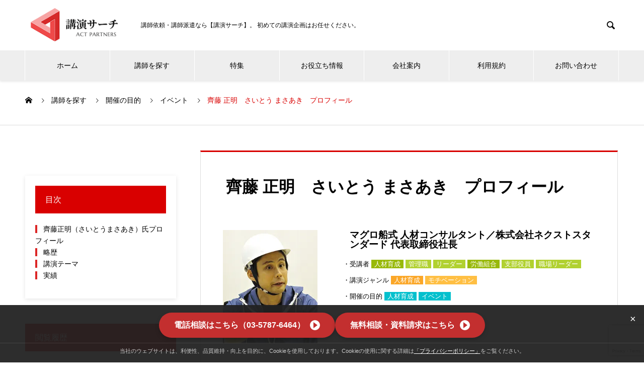

--- FILE ---
content_type: text/html; charset=UTF-8
request_url: https://act-pt.com/saitou-masaaki/
body_size: 46094
content:
<!DOCTYPE html>
<html dir="ltr" lang="ja" prefix="og: https://ogp.me/ns#" prefix="og: https://ogp.me/ns#">
<head>
<meta charset="UTF-8">
  <meta name="viewport" content="width=device-width, initial-scale=1">
  <meta name="description" content="齊藤正明（さいとうまさあき）氏プロフィール略歴2000年　北里大学 水産学部 卒業。　バイオ系企業の研究部門に配属。勤務先では、所長の無理な命令のため、スタッフは体調を崩したりなどし、業績も雰囲気も低迷していた。">
  <title>齊藤 正明 さいとう まさあき プロフィール | 講師派遣・講演依頼の講演サーチ</title>
	<style>img:is([sizes="auto" i], [sizes^="auto," i]) { contain-intrinsic-size: 3000px 1500px }</style>
	
		<!-- All in One SEO Pro 4.8.9 - aioseo.com -->
	<meta name="description" content="齊藤正明（さいとうまさあき）氏プロフィール 略歴 2000年 北里大学 水産学部 卒業。 バイオ系企業の研究部" />
	<meta name="robots" content="max-image-preview:large" />
	<meta name="author" content="アクト・パートナーズ"/>
	<meta name="google-site-verification" content="okyQ7jHaoVei8DiePtUorlv32hDLz-xpaGkYlYpa_DA" />
	<meta name="keywords" content="イベント,モチベーション,リーダー,人材育成,労働組合,受講者,支部役員,管理職,職場リーダー,講演ジャンル,開催の目的" />
	<link rel="canonical" href="https://act-pt.com/saitou-masaaki/" />
	<meta name="generator" content="All in One SEO Pro (AIOSEO) 4.8.9" />
		<meta property="og:locale" content="ja_JP" />
		<meta property="og:site_name" content="講演サーチ | 初めての講演依頼・講師派遣は講演サーチへ。皆様のパートナーとして組織の課題を解決へ導きます。" />
		<meta property="og:type" content="article" />
		<meta property="og:title" content="齊藤 正明 さいとう まさあき プロフィール | 講師派遣・講演依頼の講演サーチ" />
		<meta property="og:description" content="齊藤正明（さいとうまさあき）氏プロフィール 略歴 2000年 北里大学 水産学部 卒業。 バイオ系企業の研究部" />
		<meta property="og:url" content="https://act-pt.com/saitou-masaaki/" />
		<meta property="og:image" content="https://act-pt.com/wp-content/uploads/2023/08/logo-transparent.png" />
		<meta property="og:image:secure_url" content="https://act-pt.com/wp-content/uploads/2023/08/logo-transparent.png" />
		<meta property="article:published_time" content="2023-08-18T05:32:48+00:00" />
		<meta property="article:modified_time" content="2025-02-14T00:10:27+00:00" />
		<meta name="twitter:card" content="summary_large_image" />
		<meta name="twitter:site" content="@kouen_search" />
		<meta name="twitter:title" content="齊藤 正明 さいとう まさあき プロフィール | 講師派遣・講演依頼の講演サーチ" />
		<meta name="twitter:description" content="齊藤正明（さいとうまさあき）氏プロフィール 略歴 2000年 北里大学 水産学部 卒業。 バイオ系企業の研究部" />
		<meta name="twitter:creator" content="@kouen_search" />
		<meta name="twitter:image" content="https://act-pt.com/wp-content/uploads/2023/08/saitou-masaaki.jpg" />
		<meta name="twitter:label1" content="投稿者" />
		<meta name="twitter:data1" content="アクト・パートナーズ" />
		<script type="application/ld+json" class="aioseo-schema">
			{"@context":"https:\/\/schema.org","@graph":[{"@type":"BlogPosting","@id":"https:\/\/act-pt.com\/saitou-masaaki\/#blogposting","name":"\u9f4a\u85e4 \u6b63\u660e \u3055\u3044\u3068\u3046 \u307e\u3055\u3042\u304d \u30d7\u30ed\u30d5\u30a3\u30fc\u30eb | \u8b1b\u5e2b\u6d3e\u9063\u30fb\u8b1b\u6f14\u4f9d\u983c\u306e\u8b1b\u6f14\u30b5\u30fc\u30c1","headline":"\u9f4a\u85e4 \u6b63\u660e\u3000\u3055\u3044\u3068\u3046 \u307e\u3055\u3042\u304d\u3000\u30d7\u30ed\u30d5\u30a3\u30fc\u30eb","author":{"@id":"https:\/\/act-pt.com\/author\/act-pt0140\/#author"},"publisher":{"@id":"https:\/\/act-pt.com\/#organization"},"image":{"@type":"ImageObject","url":"https:\/\/act-pt.com\/wp-content\/uploads\/2023\/08\/saitou-masaaki.jpg","width":250,"height":300,"caption":"\u9f4a\u85e4\u3000\u6b63\u660e"},"datePublished":"2023-08-18T14:32:48+09:00","dateModified":"2025-02-14T09:10:27+09:00","inLanguage":"ja","mainEntityOfPage":{"@id":"https:\/\/act-pt.com\/saitou-masaaki\/#webpage"},"isPartOf":{"@id":"https:\/\/act-pt.com\/saitou-masaaki\/#webpage"},"articleSection":"\u30a4\u30d9\u30f3\u30c8, \u30e2\u30c1\u30d9\u30fc\u30b7\u30e7\u30f3, \u30ea\u30fc\u30c0\u30fc, \u4eba\u6750\u80b2\u6210, \u4eba\u6750\u80b2\u6210, \u4eba\u6750\u80b2\u6210, \u52b4\u50cd\u7d44\u5408, \u53d7\u8b1b\u8005, \u652f\u90e8\u5f79\u54e1, \u7ba1\u7406\u8077, \u8077\u5834\u30ea\u30fc\u30c0\u30fc, \u8b1b\u6f14\u30b8\u30e3\u30f3\u30eb, \u958b\u50ac\u306e\u76ee\u7684"},{"@type":"BreadcrumbList","@id":"https:\/\/act-pt.com\/saitou-masaaki\/#breadcrumblist","itemListElement":[{"@type":"ListItem","@id":"https:\/\/act-pt.com#listItem","position":1,"name":"\u30db\u30fc\u30e0","item":"https:\/\/act-pt.com","nextItem":{"@type":"ListItem","@id":"https:\/\/act-pt.com\/instructor\/#listItem","name":"\u8b1b\u5e2b\u3092\u63a2\u3059"}},{"@type":"ListItem","@id":"https:\/\/act-pt.com\/instructor\/#listItem","position":2,"name":"\u8b1b\u5e2b\u3092\u63a2\u3059","item":"https:\/\/act-pt.com\/instructor\/","nextItem":{"@type":"ListItem","@id":"https:\/\/act-pt.com\/category\/category2\/#listItem","name":"\u53d7\u8b1b\u8005"},"previousItem":{"@type":"ListItem","@id":"https:\/\/act-pt.com#listItem","name":"\u30db\u30fc\u30e0"}},{"@type":"ListItem","@id":"https:\/\/act-pt.com\/category\/category2\/#listItem","position":3,"name":"\u53d7\u8b1b\u8005","item":"https:\/\/act-pt.com\/category\/category2\/","nextItem":{"@type":"ListItem","@id":"https:\/\/act-pt.com\/category\/category2\/cat2-pa2\/#listItem","name":"\u4eba\u6750\u80b2\u6210"},"previousItem":{"@type":"ListItem","@id":"https:\/\/act-pt.com\/instructor\/#listItem","name":"\u8b1b\u5e2b\u3092\u63a2\u3059"}},{"@type":"ListItem","@id":"https:\/\/act-pt.com\/category\/category2\/cat2-pa2\/#listItem","position":4,"name":"\u4eba\u6750\u80b2\u6210","item":"https:\/\/act-pt.com\/category\/category2\/cat2-pa2\/","nextItem":{"@type":"ListItem","@id":"https:\/\/act-pt.com\/category\/category2\/cat2-pa2\/cat2-pa2-ch2\/#listItem","name":"\u7ba1\u7406\u8077"},"previousItem":{"@type":"ListItem","@id":"https:\/\/act-pt.com\/category\/category2\/#listItem","name":"\u53d7\u8b1b\u8005"}},{"@type":"ListItem","@id":"https:\/\/act-pt.com\/category\/category2\/cat2-pa2\/cat2-pa2-ch2\/#listItem","position":5,"name":"\u7ba1\u7406\u8077","item":"https:\/\/act-pt.com\/category\/category2\/cat2-pa2\/cat2-pa2-ch2\/","nextItem":{"@type":"ListItem","@id":"https:\/\/act-pt.com\/saitou-masaaki\/#listItem","name":"\u9f4a\u85e4 \u6b63\u660e\u3000\u3055\u3044\u3068\u3046 \u307e\u3055\u3042\u304d\u3000\u30d7\u30ed\u30d5\u30a3\u30fc\u30eb"},"previousItem":{"@type":"ListItem","@id":"https:\/\/act-pt.com\/category\/category2\/cat2-pa2\/#listItem","name":"\u4eba\u6750\u80b2\u6210"}},{"@type":"ListItem","@id":"https:\/\/act-pt.com\/saitou-masaaki\/#listItem","position":6,"name":"\u9f4a\u85e4 \u6b63\u660e\u3000\u3055\u3044\u3068\u3046 \u307e\u3055\u3042\u304d\u3000\u30d7\u30ed\u30d5\u30a3\u30fc\u30eb","previousItem":{"@type":"ListItem","@id":"https:\/\/act-pt.com\/category\/category2\/cat2-pa2\/cat2-pa2-ch2\/#listItem","name":"\u7ba1\u7406\u8077"}}]},{"@type":"Organization","@id":"https:\/\/act-pt.com\/#organization","name":"\u30a2\u30af\u30c8\u30fb\u30d1\u30fc\u30c8\u30ca\u30fc\u30ba\u682a\u5f0f\u4f1a\u793e","description":"\u8b1b\u5e2b\u4f9d\u983c\u30fb\u8b1b\u5e2b\u6d3e\u9063\u306a\u3089\u3010\u8b1b\u6f14\u30b5\u30fc\u30c1\u3011\u3002 \u521d\u3081\u3066\u306e\u8b1b\u6f14\u4f01\u753b\u306f\u304a\u4efb\u305b\u304f\u3060\u3055\u3044\u3002","url":"https:\/\/act-pt.com\/","email":"info@act-pt.com","telephone":"+81357876464","foundingDate":"2021-06-28","logo":{"@type":"ImageObject","url":"https:\/\/act-pt.com\/wp-content\/uploads\/2023\/10\/logo_koensearch.png","@id":"https:\/\/act-pt.com\/saitou-masaaki\/#organizationLogo","width":225,"height":90},"image":{"@id":"https:\/\/act-pt.com\/saitou-masaaki\/#organizationLogo"},"sameAs":["https:\/\/twitter.com\/kouen_search","https:\/\/www.instagram.com\/kouensearch\/"]},{"@type":"Person","@id":"https:\/\/act-pt.com\/author\/act-pt0140\/#author","url":"https:\/\/act-pt.com\/author\/act-pt0140\/","name":"\u30a2\u30af\u30c8\u30fb\u30d1\u30fc\u30c8\u30ca\u30fc\u30ba","image":{"@type":"ImageObject","@id":"https:\/\/act-pt.com\/saitou-masaaki\/#authorImage","url":"https:\/\/secure.gravatar.com\/avatar\/a3f93c01c2d1615a6b782e1a07b3fe53430c8d4dea155a5a03a255830457d6d0?s=96&d=mm&r=g","width":96,"height":96,"caption":"\u30a2\u30af\u30c8\u30fb\u30d1\u30fc\u30c8\u30ca\u30fc\u30ba"}},{"@type":"WebPage","@id":"https:\/\/act-pt.com\/saitou-masaaki\/#webpage","url":"https:\/\/act-pt.com\/saitou-masaaki\/","name":"\u9f4a\u85e4 \u6b63\u660e \u3055\u3044\u3068\u3046 \u307e\u3055\u3042\u304d \u30d7\u30ed\u30d5\u30a3\u30fc\u30eb | \u8b1b\u5e2b\u6d3e\u9063\u30fb\u8b1b\u6f14\u4f9d\u983c\u306e\u8b1b\u6f14\u30b5\u30fc\u30c1","description":"\u9f4a\u85e4\u6b63\u660e\uff08\u3055\u3044\u3068\u3046\u307e\u3055\u3042\u304d\uff09\u6c0f\u30d7\u30ed\u30d5\u30a3\u30fc\u30eb \u7565\u6b74 2000\u5e74 \u5317\u91cc\u5927\u5b66 \u6c34\u7523\u5b66\u90e8 \u5352\u696d\u3002 \u30d0\u30a4\u30aa\u7cfb\u4f01\u696d\u306e\u7814\u7a76\u90e8","inLanguage":"ja","isPartOf":{"@id":"https:\/\/act-pt.com\/#website"},"breadcrumb":{"@id":"https:\/\/act-pt.com\/saitou-masaaki\/#breadcrumblist"},"author":{"@id":"https:\/\/act-pt.com\/author\/act-pt0140\/#author"},"creator":{"@id":"https:\/\/act-pt.com\/author\/act-pt0140\/#author"},"image":{"@type":"ImageObject","url":"https:\/\/act-pt.com\/wp-content\/uploads\/2023\/08\/saitou-masaaki.jpg","@id":"https:\/\/act-pt.com\/saitou-masaaki\/#mainImage","width":250,"height":300,"caption":"\u9f4a\u85e4\u3000\u6b63\u660e"},"primaryImageOfPage":{"@id":"https:\/\/act-pt.com\/saitou-masaaki\/#mainImage"},"datePublished":"2023-08-18T14:32:48+09:00","dateModified":"2025-02-14T09:10:27+09:00"},{"@type":"WebSite","@id":"https:\/\/act-pt.com\/#website","url":"https:\/\/act-pt.com\/","name":"\u8b1b\u6f14\u30b5\u30fc\u30c1","alternateName":"\u8b1b\u5e2b\u6d3e\u9063\u30fb\u8b1b\u6f14\u4f9d\u983c\u306e\u8b1b\u6f14\u30b5\u30fc\u30c1","description":"\u521d\u3081\u3066\u306e\u8b1b\u6f14\u4f9d\u983c\u30fb\u8b1b\u5e2b\u6d3e\u9063\u306f\u8b1b\u6f14\u30b5\u30fc\u30c1\u3078\u3002\u7686\u69d8\u306e\u30d1\u30fc\u30c8\u30ca\u30fc\u3068\u3057\u3066\u7d44\u7e54\u306e\u8ab2\u984c\u3092\u89e3\u6c7a\u3078\u5c0e\u304d\u307e\u3059\u3002","inLanguage":"ja","publisher":{"@id":"https:\/\/act-pt.com\/#organization"}}]}
		</script>
		<!-- All in One SEO Pro -->

<link rel='dns-prefetch' href='//fonts.googleapis.com' />
<link rel="alternate" type="application/rss+xml" title="講演サーチ &raquo; フィード" href="https://act-pt.com/feed/" />
<link rel="preconnect" href="https://fonts.googleapis.com">
<link rel="preconnect" href="https://fonts.gstatic.com" crossorigin>
<link href="https://fonts.googleapis.com/css2?family=Noto+Sans+JP:wght@400;600" rel="stylesheet">
<style id='classic-theme-styles-inline-css' type='text/css'>
/*! This file is auto-generated */
.wp-block-button__link{color:#fff;background-color:#32373c;border-radius:9999px;box-shadow:none;text-decoration:none;padding:calc(.667em + 2px) calc(1.333em + 2px);font-size:1.125em}.wp-block-file__button{background:#32373c;color:#fff;text-decoration:none}
</style>
<style id='global-styles-inline-css' type='text/css'>
:root{--wp--preset--aspect-ratio--square: 1;--wp--preset--aspect-ratio--4-3: 4/3;--wp--preset--aspect-ratio--3-4: 3/4;--wp--preset--aspect-ratio--3-2: 3/2;--wp--preset--aspect-ratio--2-3: 2/3;--wp--preset--aspect-ratio--16-9: 16/9;--wp--preset--aspect-ratio--9-16: 9/16;--wp--preset--color--black: #000000;--wp--preset--color--cyan-bluish-gray: #abb8c3;--wp--preset--color--white: #ffffff;--wp--preset--color--pale-pink: #f78da7;--wp--preset--color--vivid-red: #cf2e2e;--wp--preset--color--luminous-vivid-orange: #ff6900;--wp--preset--color--luminous-vivid-amber: #fcb900;--wp--preset--color--light-green-cyan: #7bdcb5;--wp--preset--color--vivid-green-cyan: #00d084;--wp--preset--color--pale-cyan-blue: #8ed1fc;--wp--preset--color--vivid-cyan-blue: #0693e3;--wp--preset--color--vivid-purple: #9b51e0;--wp--preset--gradient--vivid-cyan-blue-to-vivid-purple: linear-gradient(135deg,rgba(6,147,227,1) 0%,rgb(155,81,224) 100%);--wp--preset--gradient--light-green-cyan-to-vivid-green-cyan: linear-gradient(135deg,rgb(122,220,180) 0%,rgb(0,208,130) 100%);--wp--preset--gradient--luminous-vivid-amber-to-luminous-vivid-orange: linear-gradient(135deg,rgba(252,185,0,1) 0%,rgba(255,105,0,1) 100%);--wp--preset--gradient--luminous-vivid-orange-to-vivid-red: linear-gradient(135deg,rgba(255,105,0,1) 0%,rgb(207,46,46) 100%);--wp--preset--gradient--very-light-gray-to-cyan-bluish-gray: linear-gradient(135deg,rgb(238,238,238) 0%,rgb(169,184,195) 100%);--wp--preset--gradient--cool-to-warm-spectrum: linear-gradient(135deg,rgb(74,234,220) 0%,rgb(151,120,209) 20%,rgb(207,42,186) 40%,rgb(238,44,130) 60%,rgb(251,105,98) 80%,rgb(254,248,76) 100%);--wp--preset--gradient--blush-light-purple: linear-gradient(135deg,rgb(255,206,236) 0%,rgb(152,150,240) 100%);--wp--preset--gradient--blush-bordeaux: linear-gradient(135deg,rgb(254,205,165) 0%,rgb(254,45,45) 50%,rgb(107,0,62) 100%);--wp--preset--gradient--luminous-dusk: linear-gradient(135deg,rgb(255,203,112) 0%,rgb(199,81,192) 50%,rgb(65,88,208) 100%);--wp--preset--gradient--pale-ocean: linear-gradient(135deg,rgb(255,245,203) 0%,rgb(182,227,212) 50%,rgb(51,167,181) 100%);--wp--preset--gradient--electric-grass: linear-gradient(135deg,rgb(202,248,128) 0%,rgb(113,206,126) 100%);--wp--preset--gradient--midnight: linear-gradient(135deg,rgb(2,3,129) 0%,rgb(40,116,252) 100%);--wp--preset--font-size--small: 13px;--wp--preset--font-size--medium: 20px;--wp--preset--font-size--large: 36px;--wp--preset--font-size--x-large: 42px;--wp--preset--spacing--20: 0.44rem;--wp--preset--spacing--30: 0.67rem;--wp--preset--spacing--40: 1rem;--wp--preset--spacing--50: 1.5rem;--wp--preset--spacing--60: 2.25rem;--wp--preset--spacing--70: 3.38rem;--wp--preset--spacing--80: 5.06rem;--wp--preset--shadow--natural: 6px 6px 9px rgba(0, 0, 0, 0.2);--wp--preset--shadow--deep: 12px 12px 50px rgba(0, 0, 0, 0.4);--wp--preset--shadow--sharp: 6px 6px 0px rgba(0, 0, 0, 0.2);--wp--preset--shadow--outlined: 6px 6px 0px -3px rgba(255, 255, 255, 1), 6px 6px rgba(0, 0, 0, 1);--wp--preset--shadow--crisp: 6px 6px 0px rgba(0, 0, 0, 1);}:where(.is-layout-flex){gap: 0.5em;}:where(.is-layout-grid){gap: 0.5em;}body .is-layout-flex{display: flex;}.is-layout-flex{flex-wrap: wrap;align-items: center;}.is-layout-flex > :is(*, div){margin: 0;}body .is-layout-grid{display: grid;}.is-layout-grid > :is(*, div){margin: 0;}:where(.wp-block-columns.is-layout-flex){gap: 2em;}:where(.wp-block-columns.is-layout-grid){gap: 2em;}:where(.wp-block-post-template.is-layout-flex){gap: 1.25em;}:where(.wp-block-post-template.is-layout-grid){gap: 1.25em;}.has-black-color{color: var(--wp--preset--color--black) !important;}.has-cyan-bluish-gray-color{color: var(--wp--preset--color--cyan-bluish-gray) !important;}.has-white-color{color: var(--wp--preset--color--white) !important;}.has-pale-pink-color{color: var(--wp--preset--color--pale-pink) !important;}.has-vivid-red-color{color: var(--wp--preset--color--vivid-red) !important;}.has-luminous-vivid-orange-color{color: var(--wp--preset--color--luminous-vivid-orange) !important;}.has-luminous-vivid-amber-color{color: var(--wp--preset--color--luminous-vivid-amber) !important;}.has-light-green-cyan-color{color: var(--wp--preset--color--light-green-cyan) !important;}.has-vivid-green-cyan-color{color: var(--wp--preset--color--vivid-green-cyan) !important;}.has-pale-cyan-blue-color{color: var(--wp--preset--color--pale-cyan-blue) !important;}.has-vivid-cyan-blue-color{color: var(--wp--preset--color--vivid-cyan-blue) !important;}.has-vivid-purple-color{color: var(--wp--preset--color--vivid-purple) !important;}.has-black-background-color{background-color: var(--wp--preset--color--black) !important;}.has-cyan-bluish-gray-background-color{background-color: var(--wp--preset--color--cyan-bluish-gray) !important;}.has-white-background-color{background-color: var(--wp--preset--color--white) !important;}.has-pale-pink-background-color{background-color: var(--wp--preset--color--pale-pink) !important;}.has-vivid-red-background-color{background-color: var(--wp--preset--color--vivid-red) !important;}.has-luminous-vivid-orange-background-color{background-color: var(--wp--preset--color--luminous-vivid-orange) !important;}.has-luminous-vivid-amber-background-color{background-color: var(--wp--preset--color--luminous-vivid-amber) !important;}.has-light-green-cyan-background-color{background-color: var(--wp--preset--color--light-green-cyan) !important;}.has-vivid-green-cyan-background-color{background-color: var(--wp--preset--color--vivid-green-cyan) !important;}.has-pale-cyan-blue-background-color{background-color: var(--wp--preset--color--pale-cyan-blue) !important;}.has-vivid-cyan-blue-background-color{background-color: var(--wp--preset--color--vivid-cyan-blue) !important;}.has-vivid-purple-background-color{background-color: var(--wp--preset--color--vivid-purple) !important;}.has-black-border-color{border-color: var(--wp--preset--color--black) !important;}.has-cyan-bluish-gray-border-color{border-color: var(--wp--preset--color--cyan-bluish-gray) !important;}.has-white-border-color{border-color: var(--wp--preset--color--white) !important;}.has-pale-pink-border-color{border-color: var(--wp--preset--color--pale-pink) !important;}.has-vivid-red-border-color{border-color: var(--wp--preset--color--vivid-red) !important;}.has-luminous-vivid-orange-border-color{border-color: var(--wp--preset--color--luminous-vivid-orange) !important;}.has-luminous-vivid-amber-border-color{border-color: var(--wp--preset--color--luminous-vivid-amber) !important;}.has-light-green-cyan-border-color{border-color: var(--wp--preset--color--light-green-cyan) !important;}.has-vivid-green-cyan-border-color{border-color: var(--wp--preset--color--vivid-green-cyan) !important;}.has-pale-cyan-blue-border-color{border-color: var(--wp--preset--color--pale-cyan-blue) !important;}.has-vivid-cyan-blue-border-color{border-color: var(--wp--preset--color--vivid-cyan-blue) !important;}.has-vivid-purple-border-color{border-color: var(--wp--preset--color--vivid-purple) !important;}.has-vivid-cyan-blue-to-vivid-purple-gradient-background{background: var(--wp--preset--gradient--vivid-cyan-blue-to-vivid-purple) !important;}.has-light-green-cyan-to-vivid-green-cyan-gradient-background{background: var(--wp--preset--gradient--light-green-cyan-to-vivid-green-cyan) !important;}.has-luminous-vivid-amber-to-luminous-vivid-orange-gradient-background{background: var(--wp--preset--gradient--luminous-vivid-amber-to-luminous-vivid-orange) !important;}.has-luminous-vivid-orange-to-vivid-red-gradient-background{background: var(--wp--preset--gradient--luminous-vivid-orange-to-vivid-red) !important;}.has-very-light-gray-to-cyan-bluish-gray-gradient-background{background: var(--wp--preset--gradient--very-light-gray-to-cyan-bluish-gray) !important;}.has-cool-to-warm-spectrum-gradient-background{background: var(--wp--preset--gradient--cool-to-warm-spectrum) !important;}.has-blush-light-purple-gradient-background{background: var(--wp--preset--gradient--blush-light-purple) !important;}.has-blush-bordeaux-gradient-background{background: var(--wp--preset--gradient--blush-bordeaux) !important;}.has-luminous-dusk-gradient-background{background: var(--wp--preset--gradient--luminous-dusk) !important;}.has-pale-ocean-gradient-background{background: var(--wp--preset--gradient--pale-ocean) !important;}.has-electric-grass-gradient-background{background: var(--wp--preset--gradient--electric-grass) !important;}.has-midnight-gradient-background{background: var(--wp--preset--gradient--midnight) !important;}.has-small-font-size{font-size: var(--wp--preset--font-size--small) !important;}.has-medium-font-size{font-size: var(--wp--preset--font-size--medium) !important;}.has-large-font-size{font-size: var(--wp--preset--font-size--large) !important;}.has-x-large-font-size{font-size: var(--wp--preset--font-size--x-large) !important;}
:where(.wp-block-post-template.is-layout-flex){gap: 1.25em;}:where(.wp-block-post-template.is-layout-grid){gap: 1.25em;}
:where(.wp-block-columns.is-layout-flex){gap: 2em;}:where(.wp-block-columns.is-layout-grid){gap: 2em;}
:root :where(.wp-block-pullquote){font-size: 1.5em;line-height: 1.6;}
</style>
<style id='lecturer-favorites-style-inline-css' type='text/css'>

/* お気に入りボタン */
.favorite-button-container{display:inline-block;margin:15px 0;text-align:center}
.add-favorite{
    background:#e74c3c;
    color:white;
    padding:12px 20px;
    border:none;
    border-radius:5px;
    cursor:pointer;
    font-weight:bold;
    transition:all 0.3s ease;
    /* アニメーション追加 */
    animation: pulseGlow 2s infinite;
    box-shadow: 0 0 0 0 rgba(231, 76, 60, 0.7);
}
.add-favorite:hover{
    background:#c0392b;
    animation: none; /* ホバー時はアニメーション停止 */
    transform: scale(1.05);
}
.remove-favorite{
    background:#7f8c8d;
    color:white;
    padding:12px 20px;
    border:none;
    border-radius:5px;
    cursor:pointer;
    font-weight:bold;
    transition:all 0.3s ease;
}
.remove-favorite:hover{
    background:#5d6d6e;
    transform: scale(1.05);
}

/* パルス＆グローアニメーション */
@keyframes pulseGlow {
    0% {
        box-shadow: 0 0 0 0 rgba(231, 76, 60, 0.7);
    }
    50% {
        box-shadow: 0 0 0 8px rgba(231, 76, 60, 0.2);
    }
    100% {
        box-shadow: 0 0 0 0 rgba(231, 76, 60, 0);
    }
}

.add-favorite:disabled,.remove-favorite:disabled{
    opacity:0.6;
    cursor:not-allowed;
    animation: none; /* 無効時はアニメーション停止 */
    transform: none;
}

/* サイドバー（デスクトップのみ） */
.favorite-sidebar-container{position:fixed;bottom:20px;right:20px;width:300px;background:white;border-radius:8px;box-shadow:0 4px 15px rgba(0,0,0,0.2);z-index:9999;border:1px solid #ddd}
.favorite-sidebar-header{background:#e74c3c;color:white;padding:12px 15px;display:flex;justify-content:space-between;align-items:center;cursor:pointer}
.favorite-sidebar-header h3{margin:0;font-size:16px}
.favorite-sidebar-content{max-height:300px;overflow-y:auto;padding:10px;background:#f9f9f9}
.favorite-sidebar-list{list-style:none;padding:0;margin:0}
.favorite-sidebar-list li{padding:8px 10px;border-bottom:1px solid #eee;display:flex;align-items:center}
.lecturer-image{width:40px;height:40px;border-radius:50%;overflow:hidden;margin-right:10px}
.lecturer-image img{width:100%;height:100%;object-fit:cover}
.lecturer-info{flex-grow:1}
.lecturer-info a{color:#333;text-decoration:none;font-weight:bold}
.sidebar-remove{background:none;border:none;color:#e74c3c;cursor:pointer;font-size:16px;padding:0 5px}
.sidebar-contact-button{display:block;width:100%;text-align:center;background:#e74c3c;color:white;padding:10px;border-radius:4px;text-decoration:none;font-weight:bold;margin-top:10px}

/* 問い合わせフォーム内の選択講師リスト（縦並び） */
.selected-lecturers-area{padding:10px;background:#f9f9f9;border:1px solid #ddd;border-radius:4px}
#selected-lecturers-list{
    list-style:none;
    padding:0;
    margin:0;
    display:flex;
    flex-direction:column;
    gap:8px;
}
#selected-lecturers-list .selected-lecturer-item{
    display:block;
    width:100%;
    margin-bottom:0;
}
#selected-lecturers-list .selected-lecturer-item a{
    color:#e74c3c;
    text-decoration:none;
    font-weight:bold;
    display:block;
    padding:10px 15px;
    background:#fff;
    border-radius:5px;
    border:1px solid #ddd;
    width:100%;
    box-sizing:border-box;
}
#selected-lecturers-list .selected-lecturer-item a:hover{
    background:#f5f5f5;
    text-decoration:underline;
}

/* より強力な縦並び指定 */
#selected-lecturers-display,
.selected-lecturers-area{
    display:block !important;
}
#selected-lecturers-list li{
    display:block !important;
    width:100% !important;
    float:none !important;
    clear:both !important;
    margin-right:0 !important;
}

#no-lecturers-message{margin:0;color:#666;font-style:italic}

/* モバイル対応 */
@media (max-width:768px){
    .favorite-sidebar-container{display:none !important}
    .favorite-button-container{width:100%}
    .add-favorite,.remove-favorite{min-width:180px}
}
</style>
<link rel='stylesheet' id='uag-google-fonts-932-css' href='//fonts.googleapis.com/css?family=Default&#038;subset=latin&#038;display=fallback&#038;ver=2.19.16' type='text/css' media='all' />
<link rel='stylesheet' id='wpo_min-header-0-css' href='https://act-pt.com/wp-content/cache/wpo-minify/1764837483/assets/wpo-minify-header-f0276cf3.min.css' type='text/css' media='all' />
<style>:root {
  --tcd-font-type1: Arial,"Hiragino Sans","Yu Gothic Medium","Meiryo",sans-serif;
  --tcd-font-type2: "Times New Roman",Times,"Yu Mincho","游明朝","游明朝体","Hiragino Mincho Pro",serif;
  --tcd-font-type3: Palatino,"Yu Kyokasho","游教科書体","UD デジタル 教科書体 N","游明朝","游明朝体","Hiragino Mincho Pro","Meiryo",serif;
  --tcd-font-type-logo: "Noto Sans JP",sans-serif;
}</style>
<script type="text/javascript" src="https://act-pt.com/wp-content/cache/wpo-minify/1764837483/assets/wpo-minify-header-7a7f0e2d.min.js" id="wpo_min-header-0-js"></script>
<link rel="https://api.w.org/" href="https://act-pt.com/wp-json/" /><link rel="alternate" title="JSON" type="application/json" href="https://act-pt.com/wp-json/wp/v2/posts/932" /><link rel='shortlink' href='https://act-pt.com/?p=932' />
<link rel="alternate" title="oEmbed (JSON)" type="application/json+oembed" href="https://act-pt.com/wp-json/oembed/1.0/embed?url=https%3A%2F%2Fact-pt.com%2Fsaitou-masaaki%2F" />
<link rel="alternate" title="oEmbed (XML)" type="text/xml+oembed" href="https://act-pt.com/wp-json/oembed/1.0/embed?url=https%3A%2F%2Fact-pt.com%2Fsaitou-masaaki%2F&#038;format=xml" />
<style type="text/css">
form#feas-searchform-0 {
	width: 100%;
	border: solid 1px #e0e0e0;
	padding-top: 5%;
	padding-bottom: 5%;
	margin-bottom: 50px;
	background-color: #f7f7f7;
}
.feas-wrap {
	clear: both;
}
.feas-row {
	display: flex;
	flex-direction: column;
}
.feas-big-title {
	width: auto;
	display: flex;
	justify-content: center;
	align-items: center;
/*	color: #a3847a;*/
	color: #000000;
	font-size: 1.5rem;
	font-weight: bold;
}
.feas-form-elements {
	width: auto;
}
.small-txt {
	font-size: 0.6em;
	font-weight: normal;
}
.midashi {
	font-size: 1.2em;
	color: #3e6855;
	font-weight: 600;
}
.feas-dropdown select {
/*	background-color: #feffea; */
	background-color: #ffffff;
	border-color: #cccccc;
	border-radius: 0;
	border-style: solid;
	border-width: 2px;
	color: #5a5a5a;
	font-family: inherit;
	font-size: 0.875rem;
	font-weight: normal;
	height: 2.3125rem;
	line-height: normal;
	padding: 0.5rem;
	margin-bottom: 0.5rem;
	width: 100%;
}
.feas-form-elements .feas-row {
	display: flex;
}
.feas-form-elements .feas-row .feas-dropdown {
	width: auto;
}
.feas-freeword {
	width: 100%;
}
.feas-freeword input[type="text"] {
/*	background-color: #feffea; */
	background-color: #ffffff;
	border-color: #cccccc;
	border-radius: 0;
	border-style: solid;
	border-width: 2px;
	box-shadow: 0 1px 2px rgba(0, 0, 0, 0.1) inset;
	box-sizing: border-box;
	color: rgba(0, 0, 0, 0.75);
	display: block;
	font-family: inherit;
	font-size: 0.875rem;
	font-weight: normal;
	height: 2.3125rem;
	margin: 0 0 0.5rem;
	padding: 0.5rem;
	transition: border-color 0.15s linear 0s, background 0.15s linear 0s;
	width: 100%;
}

.feas-submit {
    color: #fff;
    display: inline-block;
    font-size: 14px;
    font-weight: 700;
    line-height: 60px;
    min-width: 240px;
    height: 60px;
    padding: 0 15px;
}

.feas-submit input[type="submit"] {
    color: #fff;
	background: #d90000;
    display: inline-block;
    font-size: 14px;
    font-weight: 700;
    line-height: 60px;
    min-width: 240px;
    height: 60px;
    padding: 0 15px;
	    border:none;
}
.feas-submit input[type="submit"]:hover {
	background: #a40000;
	cursor:pointer;
}

	/*
.feas-submit {
	width: auto;
	display: flex;
	justify-content: center;
	align-items: center;
}*/

/*.feas-submit input[type="submit"] {
	display: inline-block;
	vertical-align: middle;
	margin: 0 0 1rem 0;
	font-family: inherit;
	padding: .85em 1em;
	-webkit-appearance: none;
	border: 1px solid transparent;
	border-radius: 3px;
	transition: background-color .25s ease-out,color .25s ease-out;
	font-size: .9rem;
	line-height: 1;
	text-align: center;
	cursor: pointer;
	background-color: #2ba6cb;タンの色 
	background-color: #d90000;
	color: #fefefe;
	padding: 0.5rem 2rem;
	margin: 0.8rem auto;
	max-width: 100%;
	width: auto;
	border-radius: 99px;
	background: #17a1da;
}
.feas-submit input[type="submit"]:hover {
	background: hsl(198deg 81% 65%);
}*/
.accordion_box {
	width: 300px;
}
.accordion_box label {
	border-bottom: solid 1px white;
	background-color: #ccc;
	cursor: pointer;
	padding: 10px;
	font-weight: bold;
	display: block;
}
.accordion_box input {
	display: none;
}
.accordion_box .accordion_contents {
	display: none;
}
.accordion:checked + .accordion_contents {
	display:block;
	border: solid 1px #ccc;
	margin: 0px;
	padding: 10px;
}
@media screen and ( min-width: 769px ) {
	form#feas-searchform-12 {
		width: 100%;
	}
	.feas-wrap {
		flex-direction: row;
	}
	.feas-big-title {
		width: 20%;
	}
	.feas-form-elements {
		width: 60%;
	}
	.feas-form-elements .feas-row .feas-dropdown {
		width: 33%; /* 25%; */
		margin: 0 1%;
	}
	.feas-form-elements .feas-row:nth-child(1) {
		margin: 0 -1%;
		flex-direction: row;
	}
	.feas-checkbox {
		margin: 0 1%;
	}
	.feas-submit {
		width: 20%;
	}

}
@media screen and (max-width:900px) {
/* ここにSP向けのCSS指定 */
	.midashi {
		font-size: 1.0em;
	}	
}
.l-contents--grid .l-contents__inner .l-page-header {
display:none;}

.fras-wrap {
	clear: both; 
	
}
.feaw-row{
	display: flex;
	flex-direction: column;

} 

.feas-column {
    margin-left: 10%;
	margin-bottom: 10px;
	margin: auto;
}

.feas-column2 {
    margin-left: 10%;
	margin-bottom: 10px;
}

#feas-searchform-1 input, #feas-searchform-1 select {
    width: 90%;
}


#feas-1 {
	margin:10px 0px;
}

#feas-searchform-1 {
	background-color:#f7f7f7;
	border:1px solid #e0e0e0; 
	padding:5px;
}

#feas-searchform-1 label {
	font-weight:bold;
}

#feas-searchform-1 input,
#feas-searchform-1 select {
	margin-right:5px;
}

#feas-result-1 {
	background-color:#efefff;
	border-top:2px solid #d0d0ff;
	font-size:120%;
	font-weight:bold;
	text-align:right;
	padding:2px;
}

.feas-submit{
	margin-top: 20px;
	margin-bottom: 20px;
	width: 100%;
	text-align:center;
}



</style>
		<script type="text/javascript">
				(function(c,l,a,r,i,t,y){
					c[a]=c[a]||function(){(c[a].q=c[a].q||[]).push(arguments)};t=l.createElement(r);t.async=1;
					t.src="https://www.clarity.ms/tag/"+i+"?ref=wordpress";y=l.getElementsByTagName(r)[0];y.parentNode.insertBefore(t,y);
				})(window, document, "clarity", "script", "qji7m7bq4u");
		</script>
		<link rel="shortcut icon" href="https://act-pt.com/wp-content/uploads/2024/02/logo-transparent.png">
<style>
.c-comment__form-submit:hover,.p-cb__item-btn a,.c-pw__btn,.p-readmore__btn:hover,.p-page-links a:hover span,.p-page-links > span,.p-pager a:hover,.p-pager span,.p-pagetop:focus,.p-pagetop:hover,.p-widget__title{background: #d90000}.p-breadcrumb__item{color: #d90000}.widget_nav_menu a:hover,.p-article02 a:hover .p-article02__title{color: #d90000}.p-entry__body a,.custom-html-widget a{color: #d90000}body{font-family: var(--tcd-font-type1)}.c-logo,.p-page-header__title,.p-banner__title,.p-cover__title,.p-archive-header__title,.p-article05__title,.p-article09__title,.p-cb__item-title,.p-article11__title,.p-article12__title,.p-index-content01__title,.p-header-content__title,.p-megamenu01__item-list > li > a,.p-article13__title,.p-megamenu02__title,.p-cover__header-title{font-family: var(--tcd-font-type1)}.c-font-type--logo{font-family: var(--tcd-font-type-logo);font-weight: bold}.p-hover-effect--type1:hover img{-webkit-transform: scale(1.1);transform: scale(1.1)}.p-blog__title{color: #000000;font-size: 28px}.p-cat--153{color: #000000;border: 1px solid #000000}.p-cat--171{color: #000000;border: 1px solid #000000}.p-cat--155{color: #000000;border: 1px solid #000000}.p-cat--150{color: #000000;border: 1px solid #000000}.p-cat--86{color: #000000;border: 1px solid #000000}.p-cat--136{color: #000000;border: 1px solid #000000}.p-cat--103{color: #000000;border: 1px solid #000000}.p-cat--146{color: #000000;border: 1px solid #000000}.p-cat--134{color: #000000;border: 1px solid #000000}.p-cat--128{color: #000000;border: 1px solid #000000}.p-cat--140{color: #000000;border: 1px solid #000000}.p-cat--139{color: #000000;border: 1px solid #000000}.p-cat--143{color: #000000;border: 1px solid #000000}.p-cat--172{color: #000000;border: 1px solid #000000}.p-cat--144{color: #000000;border: 1px solid #000000}.p-cat--96{color: ;border: 1px solid }.p-cat--137{color: #000000;border: 1px solid #000000}.p-cat--142{color: #000000;border: 1px solid #000000}.p-cat--117{color: #000000;border: 1px solid #000000}.p-cat--190{color: #000000;border: 1px solid #000000}.p-cat--97{color: ;border: 1px solid }.p-cat--108{color: #000000;border: 1px solid #000000}.p-cat--93{color: #000000;border: 1px solid #000000}.p-cat--135{color: #000000;border: 1px solid #000000}.p-cat--82{color: #000000;border: 1px solid #000000}.p-cat--162{color: #000000;border: 1px solid #000000}.p-cat--160{color: #000000;border: 1px solid #000000}.p-cat--158{color: #000000;border: 1px solid #000000}.p-cat--105{color: #000000;border: 1px solid #000000}.p-cat--122{color: #000000;border: 1px solid #000000}.p-cat--123{color: #000000;border: 1px solid #000000}.p-cat--90{color: #000000;border: 1px solid #000000}.p-cat--168{color: #000000;border: 1px solid #000000}.p-cat--145{color: #000000;border: 1px solid #000000}.p-cat--125{color: #000000;border: 1px solid #000000}.p-cat--107{color: #000000;border: 1px solid #000000}.p-cat--83{color: #000000;border: 1px solid #000000}.p-cat--157{color: #000000;border: 1px solid #000000}.p-cat--156{color: #000000;border: 1px solid #000000}.p-cat--152{color: #000000;border: 1px solid #000000}.p-cat--5{color: ;border: 1px solid }.p-cat--84{color: #000000;border: 1px solid #000000}.p-cat--116{color: #000000;border: 1px solid #000000}.p-cat--101{color: #000000;border: 1px solid #000000}.p-cat--148{color: #000000;border: 1px solid #000000}.p-cat--133{color: #000000;border: 1px solid #000000}.p-cat--131{color: #000000;border: 1px solid #000000}.p-cat--91{color: #000000;border: 1px solid #000000}.p-cat--99{color: #000000;border: 1px solid #000000}.p-cat--114{color: #000000;border: 1px solid #000000}.p-cat--127{color: #000000;border: 1px solid #000000}.p-cat--181{color: #000000;border: 1px solid #000000}.p-cat--151{color: ;border: 1px solid }.p-cat--100{color: #000000;border: 1px solid #000000}.p-cat--115{color: #000000;border: 1px solid #000000}.p-cat--147{color: #000000;border: 1px solid #000000}.p-cat--124{color: #000000;border: 1px solid #000000}.p-cat--89{color: #000000;border: 1px solid #000000}.p-cat--113{color: #000000;border: 1px solid #000000}.p-cat--109{color: #000000;border: 1px solid #000000}.p-cat--121{color: #000000;border: 1px solid #000000}.p-cat--120{color: #000000;border: 1px solid #000000}.p-cat--161{color: #000000;border: 1px solid #000000}.p-cat--166{color: #000000;border: 1px solid #000000}.p-cat--167{color: #000000;border: 1px solid #000000}.p-cat--130{color: #000000;border: 1px solid #000000}.p-cat--1{color: ;border: 1px solid }.p-cat--141{color: #000000;border: 1px solid #000000}.p-cat--119{color: #000000;border: 1px solid #000000}.p-cat--85{color: ;border: 1px solid }.p-cat--170{color: #000000;border: 1px solid #000000}.p-cat--164{color: #000000;border: 1px solid #000000}.p-cat--126{color: #000000;border: 1px solid #000000}.p-cat--163{color: #000000;border: 1px solid #000000}.p-cat--159{color: #000000;border: 1px solid #000000}.p-cat--95{color: #000000;border: 1px solid #000000}.p-cat--106{color: #000000;border: 1px solid #000000}.p-cat--112{color: #000000;border: 1px solid #000000}.p-cat--110{color: #000000;border: 1px solid #000000}.p-cat--129{color: #000000;border: 1px solid #000000}.p-cat--154{color: #000000;border: 1px solid #000000}.p-cat--94{color: #000000;border: 1px solid #000000}.p-cat--88{color: #000000;border: 1px solid #000000}.p-cat--111{color: #000000;border: 1px solid #000000}.p-cat--98{color: ;border: 1px solid }.p-cat--104{color: #000000;border: 1px solid #000000}.p-cat--2{color: ;border: 1px solid }.p-cat--87{color: ;border: 1px solid }.p-cat--102{color: #000000;border: 1px solid #000000}.p-cat--81{color: #000000;border: 1px solid #000000}.p-cat--92{color: #000000;border: 1px solid #000000}.p-cat--132{color: #000000;border: 1px solid #000000}.p-cat--8{color: ;border: 1px solid }.p-cat--80{color: ;border: 1px solid }.p-cat--165{color: #000000;border: 1px solid #000000}.p-cat--169{color: #000000;border: 1px solid #000000}.p-cat--149{color: #000000;border: 1px solid #000000}.p-cat--118{color: #000000;border: 1px solid #000000}.p-cat--275{color: #dd9933;border: 1px solid #dd9933}.p-cat--272{color: ;border: 1px solid }.p-cat--273{color: #dd3333;border: 1px solid #dd3333}.p-article04:hover a .p-article04__title{color: #d80100}.p-article06__content{border-left: 4px solid #d80100}.p-article06__title a:hover{color: #d80100}.p-article06__cat:hover{background: #d80100}.l-header{background: #ffffff}.l-header--fixed.is-active{background: #ffffff}.l-header__desc{color: #000000;font-size: 12px}.l-header__nav{background: #eeeeee}.p-global-nav > li > a,.p-menu-btn{color: #000000}.p-global-nav > li > a:hover,.p-global-nav > .current-menu-item > a,.p-global-nav > .current-menu-ancestor > a,.p-global-nav > .current-menu-parent > a{background: #d90000;color: #ffffff}.p-global-nav .sub-menu a{background: #d90000;color: #ffffff}.p-global-nav .sub-menu a:hover{background: #a40000;color: #ffffff}.p-global-nav .menu-item-has-children > a > .p-global-nav__toggle::before{border-color: #000000}.p-megamenu02::before{background: #d80100}.p-megamenu02__list a:hover .p-article13__title{color: #d80100}.p-footer-banners{background: #f4f4f4}.p-info{background: #ffffff;color: #000000}.p-info__logo{font-size: 40px}.p-info__desc{color: #000000;font-size: 14px}.p-footer-widgets{background: #ffffff;color: #000000}.p-footer-widget__title{color: #d90000}.p-footer-nav{background: #ffffff;color: #000000}.p-footer-nav a{color: #000000}.p-footer-nav a:hover{color: #d90000}.p-copyright{background: #d90000}.p-blog__title,.p-entry,.p-headline,.p-cat-list__title{border-top: 3px solid #d80100}.p-works-entry__header{border-bottom: 3px solid #d80100}.p-article01 a:hover .p-article01__title,.p-article03 a:hover .p-article03__title,.p-article05__link,.p-article08__title a:hover,.p-article09__link,.p-article07 a:hover .p-article07__title,.p-article10 a:hover .p-article10__title{color: #d80100}.p-page-header,.p-list__item a::before,.p-cover__header,.p-works-entry__cat:hover,.p-service-cat-header{background: #d80100}.p-page-header__title,.p-cover__header-title{color: #ffffff;font-size: 32px}.p-page-header__sub,.p-cover__header-sub{color: #ffffff;font-size: 16px}.p-entry__title{font-size: 32px}.p-entry__body{font-size: 16px}@media screen and (max-width: 767px) {.p-blog__title{font-size: 24px}.p-list .is-current > a{color: #d80100}.p-entry__title{font-size: 20px}.p-entry__body{font-size: 14px}}@media screen and (max-width: 1199px) {.p-global-nav > li > a,.p-global-nav > li > a:hover,.p-accordion-nav li > a,.p-accordion-nav li > a:hover{background: #ffffff;color: #000000}}@media screen and (max-width: 991px) {.p-page-header__title,.p-cover__header-title{font-size: 22px}.p-page-header__sub,.p-cover__header-sub{font-size: 14px}}.c-load--type1 { border: 3px solid rgba(217, 0, 0, 0.2); border-top-color: #d90000; }
.type1_text1 {
    align-items: center;
    padding: 0 5px;
    height: 20px;
    background: #98b909;
    color: #fff;
    border: 1px solid #98b909;
}

.type1_text2 {
   align-items: center;
    padding: 0 5px;
    height: 20px;
    background: #b1d130;
    color: #fff;
    border: 1px solid #b1d130;
}

.type2_text1 {
    align-items: center;
    padding: 0 5px;
    height: 20px;
    background: #fba728;
    color: #fff;
    border: 1px solid #fba728;
}

.type2_text2 {
    align-items: center;
    padding: 0 5px;
    height: 20px;
    background: #ffbf43;
    color: #fff;
    border: 1px solid #ffbf43;
}

.type3_text1 {
    align-items: center;
    padding: 0 5px;
    height: 20px;
    background: #04c0cd;
    color: #fff;
    border: 1px solid #04c0cd;
}

.type3_text2 {
    align-items: center;
    padding: 0 5px;
    height: 20px;
    background: #83d5dd;
    color: #fff;
    border: 1px solid #83d5dd;
}

.ranking {
  counter-reset: rank;
}
 
.ranking li {
  position: relative;
}
 
.ranking li:not(:last-child) {
  margin-bottom: 10px;
}
 
.ranking li::before { /* ラベルと順位のスタイル */
  counter-increment: rank;
  content: counter(rank) " 位";
  position: absolute;
  padding: 8px 14px;
  font-size: 1.2em;
  color: #fff; /* 文字色 */
  background: rgba(0,0,0,0.8); /* 背景色 */
}
 
.ranking img { /* 画像のスタイル */
  width: 350px;
  height: 200px;
  object-fit: cover;
}
}

.category-card {
    margin: 10px;
    width: 150px;               /* 幅指定 */
    height: 65px;              /* 高さ指定 */
    border: solid 1px #000;     /* 枠線指定 */
    background-color: #eee;     /* 背景色指定 */
    border-radius: 10px;        /* 角丸指定 */
}

.category2-card{
   display: flex;
   width: 150px;
   height: 65px;
   border: 1px solid #999;
   margin: 3px;

}

.category-item-l {
    width: 40%;
    height: 75px;
    background: #FFF;
}
.category-item-r {
    width: 60%;
    background: #FFF;
    align-items: center;
}

.category-item-l  img {
  width:100%;
  border-radius: 10px 0 0 10px;        /* 角丸指定 */
 } 

.category-item-r  p {
  font-size: 98%;
  margin-top : 0px;
  line-height: 1.5;
  align-items: center; 
}

.example{
    display: flex;
    background: #cad5f4;
    border: 1px solid #999;
    padding: 10px;
}
.example>div{
    width: 50%;
    background: #FFF;
    border: 1px solid #999;
    padding: 10px;
}

/*モバイルファースト*/
.card-container {
    height: 70px;
    background: #333;
    color: #fff;
    display: flex;
    margin: 10px auto;
    width: 100%;
    box-shadow: 0 12px 10px -6px rgba(0,0,0,.25);
}

.card-container a{
    text-decoration: none;
    color: #ffffff; /*cddc39; */
}

.card-text{
    width:100%;
 /*   margin: 10px 20px; */
   line-height: -10px;
    font-size: 15px;
    font-weight: normal;
    text-align: center;
}
.card-text h2{
    padding-top: 10px;
    font-size: 1em;
    font-family: serif;
}
.card-text p{
    font-size: 0.6em;
}
.card-img{
    width: 80%;
}

.card-img img{
    width:100%;
    max-height: 100%;
    height:100%;
    vertical-align:bottom;
}

/*PCサイズ*/

@media screen and (min-width:650px) {
    .card-container{
 /*       max-width: 250px;
        height: 70px; */
   height: 60px;
    width: 200px;
    margin: 3px;
    }

    .card-text h2{
        font-size: 1.0em;
    }
    .card-text p{
        font-size: 1em;
    }
}

/* カードレイアウト部分をラッピングし、
Flexboxを指定"space-between"で各アイテムを均等に配置し、
最初と最後のアイテムを端に寄せます。*/
#report-cardlayout-wrap {
    position: relative;
    display: -webkit-box;
    display: -ms-flexbox;
    display: flex;
    -ms-flex-pack: justify;
    margin: 2em auto;
    max-width: 960px;
    width: 100%;
    -ms-flex-wrap: wrap;
    flex-wrap: wrap;
    -webkit-box-pack: justify;
    justify-content: space-between; 
}

/* リンクテキストの下線を非表示 */
a.report-card-link {
    text-decoration: none;
}

/* カードレイアウト内の画像を幅いっぱいに表示 */
#report-cardlayout-wrap img {
    display: block;
    max-width: 100%;
    height: auto;
}

.report-card-figure {
    margin: 0;
    padding: 0;
}

/* カードレイアウトのタイトル部分 */
.report-card-title {
    margin: 0.6em 0 0;
    color: #333; 
/*    color: #ffffff;  */
    text-align: center;
    font-size: 1.8em;
    font-family: serif;
}

/* カードレイアウトの説明文部分 */
.report-card-text-tax {
    margin: 0;
    padding: 1em;
    color: #818181;
}


/* カードレイアウトを1カラムで配置 */
.report-card-list {
    margin: 0.5em auto;
    padding: 0;
    width: 100%;
    background: #f0f0f0; 
/*    background: #000000; */

    box-shadow: 0 4px 8px rgba(0, 0, 0, 0.08);
    height: 280px;
}

/* 画面幅768px以上の場合カードレイアウトを2カラムで配置 */
@media all and (min-width: 768px) {
    .report-card-list {
        margin: 0.5em 0;
        width: calc(100% / 2); /* 100%幅を2で割るという指定 */

    }
}

/* 画面幅992px以上の場合カードレイアウトを3カラムで配置 */
@media all and (min-width: 992px) {
    .report-card-list {
        width: calc(100% / 3); /* 100%幅を3で割るという指定 */
    }
    
/* 最後の行が3列より少ない場合左寄せにレイアウトさせる */
    #report-cardlayout-wrap::after{
        content: "";
        display: block;
        width: calc(100% / 3);
    }
}</style>
			<link rel="preload" href="https://act-pt.com/wp-content/plugins/wordpress-popup/assets/hustle-ui/fonts/hustle-icons-font.woff2" as="font" type="font/woff2" crossorigin>
		
<style>
/* Stylish and Refined Accordion CSS */
.stylish-accordion {
  width: 100%;
  margin: 20px 0;
  font-family: 'Segoe UI', Tahoma, Geneva, Verdana, sans-serif; /* Modern font */
}
.stylish-accordion details {
  background: #fff;
  border-radius: 10px;
  margin-bottom: 20px;
  box-shadow: 0 4px 8px rgba(0, 0, 0, 0.12);
  transition: box-shadow 0.3s ease, transform 0.3s ease;
}
.stylish-accordion details:hover {
  box-shadow: 0 6px 16px rgba(0, 0, 0, 0.15);
  transform: translateY(-2px);
}
.stylish-accordion summary {
  padding: 18px 24px;
  cursor: pointer;
  font-weight: 600;
  font-size: 19px;
  color: #333333;
  background: #fafafa;
  outline: none;
  border-radius: 10px;
  transition: background 0.3s ease;
}
.stylish-accordion summary::-webkit-details-marker {
  display: none;
}
.stylish-accordion summary::after {
  content: '\002B';
  float: right;
  font-size: 26px;
  font-weight: normal;
  transition: transform 0.3s ease;
  color: #d80100;
  margin-left: 10px;
}
.stylish-accordion details[open] summary::after {
  transform: rotate(45deg);
}
.stylish-accordion details[open] summary {
  background: #fce4e4;
  border-bottom-left-radius: 0;
  border-bottom-right-radius: 0;
}
.stylish-accordion .content {
  padding: 24px;
  border-top: 1px solid #f49c9c;
  background: #ffffff;
  border-radius: 0 0 10px 10px;
  line-height: 1.8;
  color: #555; /* Softer text color for improved readability */
}
</style>

<style>
    .header-contact-info {
        display: flex;
        align-items: center;
        margin-left: auto;
        padding-right: 10px;
    }
    .header-phone {
        margin-right: 20px;
        text-decoration: none;
        display: flex;
        align-items: center;
    }
    .header-phone img {
        height: 90px;
        width: auto;
        max-width: none;
    }
    .header-contact-button {
        background-color: #f36857;
        color: white;
        padding: 15px 30px;
        border-radius: 8px;
        text-decoration: none;
        font-weight: bold;
        white-space: nowrap;
        font-size: 18px;
        transition: all 0.3s ease;
    }
    .header-contact-button:hover {
        background-color: #e45744;
    }
@media (max-width: 1280px) {
        .header-contact-info {
            display: none !important;
        }
    }

</style>

<script>
document.addEventListener('DOMContentLoaded', function() {
    function addContactInfo() {
        if (document.querySelector('.header-contact-info')) {
            console.log('Contact info already exists');
            return;
        }
        var header = document.querySelector('header');
        if (!header) {
            console.error('Header not found');
            return;
        }
        var contactInfo = document.createElement('div');
        contactInfo.className = 'header-contact-info';

        contactInfo.innerHTML = `
            <a href="tel:03-5787-6464" class="header-phone">
                <img src="https://act-pt.com/wp-content/uploads/2024/07/03-5787-6464.png" alt="03-5787-6464">
            </a>
            <a href="https://act-pt.com/contact/" class="header-contact-button">無料相談</a>
        `;

        var searchIcon = header.querySelector('.search-icon, .search-form, form[role="search"], #searchform');
        if (searchIcon) {
            searchIcon.parentNode.insertBefore(contactInfo, searchIcon);
        } else {
            header.appendChild(contactInfo);
        }

        console.log('Contact info added successfully');
    }

    addContactInfo();

    setTimeout(function() {
        addContactInfo();
    }, 1000);
});
</script>
<style id="hustle-module-11-0-styles" class="hustle-module-styles hustle-module-styles-11">@media screen and (min-width: 783px) {.hustle-ui:not(.hustle-size--small).module_id_11 .hustle-slidein-content .hustle-info {height: calc(20% - 30px);max-width: 40%;}}@media screen and (min-width: 783px) {.hustle-ui:not(.hustle-size--small).module_id_11 .hustle-slidein-content .hustle-layout {min-height: 100%;}}.hustle-ui.module_id_11  .hustle-slidein-content {-moz-box-shadow: 0px 0px 0px 0px rgba(0,0,0,0);-webkit-box-shadow: 0px 0px 0px 0px rgba(0,0,0,0);box-shadow: 0px 0px 0px 0px rgba(0,0,0,0);}@media screen and (min-width: 783px) {.hustle-ui:not(.hustle-size--small).module_id_11  .hustle-slidein-content {-moz-box-shadow: 0px 0px 0px 0px rgba(0,0,0,0);-webkit-box-shadow: 0px 0px 0px 0px rgba(0,0,0,0);box-shadow: 0px 0px 0px 0px rgba(0,0,0,0);}} .hustle-ui.module_id_11 .hustle-layout {margin: 0px 0px 0px 0px;padding: 0px 0px 0px 0px;border-width: 0px 0px 0px 0px;border-style: solid;border-color: rgba(0,0,0,0);border-radius: 0px 0px 0px 0px;overflow: hidden;background-color: #ffffff;}@media screen and (min-width: 783px) {.hustle-ui:not(.hustle-size--small).module_id_11 .hustle-layout {margin: 0px 0px 0px 0px;padding: 0px 0px 0px 0px;border-width: 0px 0px 0px 0px;border-style: solid;border-radius: 0px 0px 0px 0px;}} .hustle-ui.module_id_11 .hustle-layout .hustle-layout-content {padding: 0px 0px 0px 0px;border-width: 0px 0px 0px 0px;border-style: solid;border-radius: 0px 0px 0px 0px;border-color: rgba(0,0,0,0);background-color: rgba(0,0,0,0);-moz-box-shadow: 0px 0px 0px 0px rgba(0,0,0,0);-webkit-box-shadow: 0px 0px 0px 0px rgba(0,0,0,0);box-shadow: 0px 0px 0px 0px rgba(0,0,0,0);}.hustle-ui.module_id_11 .hustle-main-wrapper {position: relative;padding:32px 0 0;}@media screen and (min-width: 783px) {.hustle-ui:not(.hustle-size--small).module_id_11 .hustle-layout .hustle-layout-content {padding: 0px 0px 0px 0px;border-width: 0px 0px 0px 0px;border-style: solid;border-radius: 0px 0px 0px 0px;-moz-box-shadow: 0px 0px 0px 0px rgba(0,0,0,0);-webkit-box-shadow: 0px 0px 0px 0px rgba(0,0,0,0);box-shadow: 0px 0px 0px 0px rgba(0,0,0,0);}}@media screen and (min-width: 783px) {.hustle-ui:not(.hustle-size--small).module_id_11 .hustle-main-wrapper {padding: 0;}}.hustle-ui.module_id_11 .hustle-layout .hustle-image {background-color: #c2000d;}.hustle-ui.module_id_11 .hustle-layout .hustle-image {height: 250px;overflow: hidden;}@media screen and (min-width: 783px) {.hustle-ui:not(.hustle-size--small).module_id_11 .hustle-layout .hustle-image {max-width: 43%;height: auto;min-height: 0;-webkit-box-flex: 0;-ms-flex: 0 0 43%;flex: 0 0 43%;}}.hustle-ui.module_id_11 .hustle-layout .hustle-image img {width: 100%;max-width: unset;height: 100%;display: block;position: absolute;object-fit: contain;-ms-interpolation-mode: bicubic;}@media all and (-ms-high-contrast: none), (-ms-high-contrast: active) {.hustle-ui.module_id_11 .hustle-layout .hustle-image img {width: auto;max-width: 100%;height: auto;max-height: 100%;}}@media screen and (min-width: 783px) {.hustle-ui:not(.hustle-size--small).module_id_11 .hustle-layout .hustle-image img {width: 100%;max-width: unset;height: 100%;display: block;position: absolute;object-fit: cover;-ms-interpolation-mode: bicubic;}}@media all and (min-width: 783px) and (-ms-high-contrast: none), (-ms-high-contrast: active) {.hustle-ui:not(.hustle-size--small).module_id_11 .hustle-layout .hustle-image img {width: auto;max-width: unset;height: auto;max-height: unset;}}.hustle-ui.module_id_11 .hustle-layout .hustle-image img {object-position: center center;-o-object-position: center center;}@media all and (-ms-high-contrast: none), (-ms-high-contrast: active) {.hustle-ui.module_id_11 .hustle-layout .hustle-image img {left: 50%;}}@media all and (-ms-high-contrast: none), (-ms-high-contrast: active) {.hustle-ui.module_id_11 .hustle-layout .hustle-image img {transform: translate(-50%,-50%);-ms-transform: translate(-50%,-50%);-webkit-transform: translate(-50%,-50%);}}@media all and (-ms-high-contrast: none), (-ms-high-contrast: active) {.hustle-ui.module_id_11 .hustle-layout .hustle-image img {top: 50%;}}@media all and (-ms-high-contrast: none), (-ms-high-contrast: active) {.hustle-ui.module_id_11 .hustle-layout .hustle-image img {transform: translate(-50%,-50%);-ms-transform: translate(-50%,-50%);-webkit-transform: translate(-50%,-50%);}}@media screen and (min-width: 783px) {.hustle-ui:not(.hustle-size--small).module_id_11 .hustle-layout .hustle-image img {object-position: center center;-o-object-position: center center;}}@media all and (min-width: 783px) and (-ms-high-contrast: none), (-ms-high-contrast: active) {.hustle-ui:not(.hustle-size--small).module_id_11 .hustle-layout .hustle-image img {left: 50%;right: auto;}}@media all and (min-width: 783px) and (-ms-high-contrast: none), (-ms-high-contrast: active) {.hustle-ui:not(.hustle-size--small).module_id_11 .hustle-layout .hustle-image img {transform: translate(-50%,-50%);-ms-transform: translate(-50%,-50%);-webkit-transform: translate(-50%,-50%);}}@media all and (min-width: 783px) and (-ms-high-contrast: none), (-ms-high-contrast: active) {.hustle-ui:not(.hustle-size--small).module_id_11 .hustle-layout .hustle-image img {top: 50%;bottom: auto;}}@media all and (min-width: 783px) and (-ms-high-contrast: none), (-ms-high-contrast: active) {.hustle-ui:not(.hustle-size--small).module_id_11 .hustle-layout .hustle-image img {transform: translate(-50%,-50%);-ms-transform: translate(-50%,-50%);-webkit-transform: translate(-50%,-50%);}}  .hustle-ui.module_id_11 .hustle-layout .hustle-content {margin: 0px 0px 0px 0px;padding: 40px 30px 40px 30px;border-width: 0px 0px 0px 0px;border-style: solid;border-radius: 0px 0px 0px 0px;border-color: #c2000d;background-color: rgba(0,0,0,0);-moz-box-shadow: 0px 0px 0px 0px rgba(0,0,0,0);-webkit-box-shadow: 0px 0px 0px 0px rgba(0,0,0,0);box-shadow: 0px 0px 0px 0px rgba(0,0,0,0);}.hustle-ui.module_id_11 .hustle-layout .hustle-content .hustle-content-wrap {padding: 40px 0 40px 0;}@media screen and (min-width: 783px) {.hustle-ui:not(.hustle-size--small).module_id_11 .hustle-layout .hustle-content {margin: 0px 0px 0px 0px;padding: 60px 40px 60px 40px;border-width: 0px 0px 0px 0px;border-style: solid;border-radius: 0px 0px 0px 0px;-moz-box-shadow: 0px 0px 0px 0px rgba(0,0,0,0);-webkit-box-shadow: 0px 0px 0px 0px rgba(0,0,0,0);box-shadow: 0px 0px 0px 0px rgba(0,0,0,0);}.hustle-ui:not(.hustle-size--small).module_id_11 .hustle-layout .hustle-content .hustle-content-wrap {padding: 60px 0 60px 0;}} .hustle-ui.module_id_11 .hustle-layout .hustle-title {display: block;margin: 0px 0px 0px 0px;padding: 0px 0px 0px 0px;border-width: 0px 0px 0px 0px;border-style: solid;border-color: rgba(0,0,0,0);border-radius: 0px 0px 0px 0px;background-color: rgba(0,0,0,0);box-shadow: 0px 0px 0px 0px rgba(0,0,0,0);-moz-box-shadow: 0px 0px 0px 0px rgba(0,0,0,0);-webkit-box-shadow: 0px 0px 0px 0px rgba(0,0,0,0);color: #0d0d0d;font: 700 30px/44px Roboto;font-style: normal;letter-spacing: -0.63px;text-transform: none;text-decoration: none;text-align: left;}@media screen and (min-width: 783px) {.hustle-ui:not(.hustle-size--small).module_id_11 .hustle-layout .hustle-title {margin: 0px 0px 0px 0px;padding: 0px 0px 0px 0px;border-width: 0px 0px 0px 0px;border-style: solid;border-radius: 0px 0px 0px 0px;box-shadow: 0px 0px 0px 0px rgba(0,0,0,0);-moz-box-shadow: 0px 0px 0px 0px rgba(0,0,0,0);-webkit-box-shadow: 0px 0px 0px 0px rgba(0,0,0,0);font: 700 30px/44px Roboto;font-style: normal;letter-spacing: -0.63px;text-transform: none;text-decoration: none;text-align: left;}} .hustle-ui.module_id_11 .hustle-layout .hustle-subtitle {display: block;margin: 0px 0px 0px 0px;padding: 0px 0px 0px 0px;border-width: 0px 0px 0px 0px;border-style: solid;border-color: rgba(0,0,0,0);border-radius: 0px 0px 0px 0px;background-color: rgba(0,0,0,0);box-shadow: 0px 0px 0px 0px rgba(0,0,0,0);-moz-box-shadow: 0px 0px 0px 0px rgba(0,0,0,0);-webkit-box-shadow: 0px 0px 0px 0px rgba(0,0,0,0);color: #FFFFFF;font: 700 14px/18px Roboto;font-style: normal;letter-spacing: 0px;text-transform: none;text-decoration: none;text-align: left;}@media screen and (min-width: 783px) {.hustle-ui:not(.hustle-size--small).module_id_11 .hustle-layout .hustle-subtitle {margin: 0px 0px 0px 0px;padding: 0px 0px 0px 0px;border-width: 0px 0px 0px 0px;border-style: solid;border-radius: 0px 0px 0px 0px;box-shadow: 0px 0px 0px 0px rgba(0,0,0,0);-moz-box-shadow: 0px 0px 0px 0px rgba(0,0,0,0);-webkit-box-shadow: 0px 0px 0px 0px rgba(0,0,0,0);font: 700 14px/18px Roboto;font-style: normal;letter-spacing: 0px;text-transform: none;text-decoration: none;text-align: left;}} .hustle-ui.module_id_11 .hustle-layout .hustle-group-content {margin: 15px 0px 0px 0px;padding: 0px 0px 0px 0px;border-color: rgba(0,0,0,0);border-width: 0px 0px 0px 0px;border-style: solid;color: #4f4f4f;}.hustle-ui.module_id_11 .hustle-layout .hustle-group-content b,.hustle-ui.module_id_11 .hustle-layout .hustle-group-content strong {font-weight: bold;}.hustle-ui.module_id_11 .hustle-layout .hustle-group-content a,.hustle-ui.module_id_11 .hustle-layout .hustle-group-content a:visited {color: #38C5B5;}.hustle-ui.module_id_11 .hustle-layout .hustle-group-content a:hover {color: #2DA194;}.hustle-ui.module_id_11 .hustle-layout .hustle-group-content a:focus,.hustle-ui.module_id_11 .hustle-layout .hustle-group-content a:active {color: #2DA194;}@media screen and (min-width: 783px) {.hustle-ui:not(.hustle-size--small).module_id_11 .hustle-layout .hustle-group-content {margin: 15px 0px 0px 0px;padding: 0px 0px 0px 0px;border-width: 0px 0px 0px 0px;border-style: solid;}}.hustle-ui.module_id_11 .hustle-layout .hustle-group-content {color: #4f4f4f;font-size: 16px;line-height: 26px;font-family: Roboto;}@media screen and (min-width: 783px) {.hustle-ui:not(.hustle-size--small).module_id_11 .hustle-layout .hustle-group-content {font-size: 16px;line-height: 26px;}}.hustle-ui.module_id_11 .hustle-layout .hustle-group-content p:not([class*="forminator-"]) {margin: 0 0 10px;color: #4f4f4f;font: normal 16px/26px Roboto;font-style: normal;letter-spacing: -0.25px;text-transform: none;text-decoration: none;}.hustle-ui.module_id_11 .hustle-layout .hustle-group-content p:not([class*="forminator-"]):last-child {margin-bottom: 0;}@media screen and (min-width: 783px) {.hustle-ui:not(.hustle-size--small).module_id_11 .hustle-layout .hustle-group-content p:not([class*="forminator-"]) {margin: 0 0 10px;font: normal 16px/26px Roboto;font-style: normal;letter-spacing: -0.25px;text-transform: none;text-decoration: none;}.hustle-ui:not(.hustle-size--small).module_id_11 .hustle-layout .hustle-group-content p:not([class*="forminator-"]):last-child {margin-bottom: 0;}}.hustle-ui.module_id_11 .hustle-layout .hustle-group-content h1:not([class*="forminator-"]) {margin: 0 0 10px;color: #4f4f4f;font: 700 28px/1.4em Roboto;font-style: normal;letter-spacing: 0px;text-transform: none;text-decoration: none;}.hustle-ui.module_id_11 .hustle-layout .hustle-group-content h1:not([class*="forminator-"]):last-child {margin-bottom: 0;}@media screen and (min-width: 783px) {.hustle-ui:not(.hustle-size--small).module_id_11 .hustle-layout .hustle-group-content h1:not([class*="forminator-"]) {margin: 0 0 10px;font: 700 28px/1.4em Roboto;font-style: normal;letter-spacing: 0px;text-transform: none;text-decoration: none;}.hustle-ui:not(.hustle-size--small).module_id_11 .hustle-layout .hustle-group-content h1:not([class*="forminator-"]):last-child {margin-bottom: 0;}}.hustle-ui.module_id_11 .hustle-layout .hustle-group-content h2:not([class*="forminator-"]) {margin: 0 0 10px;color: #4f4f4f;font: 700 22px/1.4em Roboto;font-style: normal;letter-spacing: 0px;text-transform: none;text-decoration: none;}.hustle-ui.module_id_11 .hustle-layout .hustle-group-content h2:not([class*="forminator-"]):last-child {margin-bottom: 0;}@media screen and (min-width: 783px) {.hustle-ui:not(.hustle-size--small).module_id_11 .hustle-layout .hustle-group-content h2:not([class*="forminator-"]) {margin: 0 0 10px;font: 700 22px/1.4em Roboto;font-style: normal;letter-spacing: 0px;text-transform: none;text-decoration: none;}.hustle-ui:not(.hustle-size--small).module_id_11 .hustle-layout .hustle-group-content h2:not([class*="forminator-"]):last-child {margin-bottom: 0;}}.hustle-ui.module_id_11 .hustle-layout .hustle-group-content h3:not([class*="forminator-"]) {margin: 0 0 10px;color: #4f4f4f;font: 700 18px/1.4em Roboto;font-style: normal;letter-spacing: 0px;text-transform: none;text-decoration: none;}.hustle-ui.module_id_11 .hustle-layout .hustle-group-content h3:not([class*="forminator-"]):last-child {margin-bottom: 0;}@media screen and (min-width: 783px) {.hustle-ui:not(.hustle-size--small).module_id_11 .hustle-layout .hustle-group-content h3:not([class*="forminator-"]) {margin: 0 0 10px;font: 700 18px/1.4em Roboto;font-style: normal;letter-spacing: 0px;text-transform: none;text-decoration: none;}.hustle-ui:not(.hustle-size--small).module_id_11 .hustle-layout .hustle-group-content h3:not([class*="forminator-"]):last-child {margin-bottom: 0;}}.hustle-ui.module_id_11 .hustle-layout .hustle-group-content h4:not([class*="forminator-"]) {margin: 0 0 10px;color: #4f4f4f;font: 700 16px/1.4em Roboto;font-style: normal;letter-spacing: 0px;text-transform: none;text-decoration: none;}.hustle-ui.module_id_11 .hustle-layout .hustle-group-content h4:not([class*="forminator-"]):last-child {margin-bottom: 0;}@media screen and (min-width: 783px) {.hustle-ui:not(.hustle-size--small).module_id_11 .hustle-layout .hustle-group-content h4:not([class*="forminator-"]) {margin: 0 0 10px;font: 700 16px/1.4em Roboto;font-style: normal;letter-spacing: 0px;text-transform: none;text-decoration: none;}.hustle-ui:not(.hustle-size--small).module_id_11 .hustle-layout .hustle-group-content h4:not([class*="forminator-"]):last-child {margin-bottom: 0;}}.hustle-ui.module_id_11 .hustle-layout .hustle-group-content h5:not([class*="forminator-"]) {margin: 0 0 10px;color: #4f4f4f;font: 700 14px/1.4em Roboto;font-style: normal;letter-spacing: 0px;text-transform: none;text-decoration: none;}.hustle-ui.module_id_11 .hustle-layout .hustle-group-content h5:not([class*="forminator-"]):last-child {margin-bottom: 0;}@media screen and (min-width: 783px) {.hustle-ui:not(.hustle-size--small).module_id_11 .hustle-layout .hustle-group-content h5:not([class*="forminator-"]) {margin: 0 0 10px;font: 700 14px/1.4em Roboto;font-style: normal;letter-spacing: 0px;text-transform: none;text-decoration: none;}.hustle-ui:not(.hustle-size--small).module_id_11 .hustle-layout .hustle-group-content h5:not([class*="forminator-"]):last-child {margin-bottom: 0;}}.hustle-ui.module_id_11 .hustle-layout .hustle-group-content h6:not([class*="forminator-"]) {margin: 0 0 10px;color: #4f4f4f;font: 700 12px/1.4em Roboto;font-style: normal;letter-spacing: 0px;text-transform: uppercase;text-decoration: none;}.hustle-ui.module_id_11 .hustle-layout .hustle-group-content h6:not([class*="forminator-"]):last-child {margin-bottom: 0;}@media screen and (min-width: 783px) {.hustle-ui:not(.hustle-size--small).module_id_11 .hustle-layout .hustle-group-content h6:not([class*="forminator-"]) {margin: 0 0 10px;font: 700 12px/1.4em Roboto;font-style: normal;letter-spacing: 0px;text-transform: uppercase;text-decoration: none;}.hustle-ui:not(.hustle-size--small).module_id_11 .hustle-layout .hustle-group-content h6:not([class*="forminator-"]):last-child {margin-bottom: 0;}}.hustle-ui.module_id_11 .hustle-layout .hustle-group-content ol:not([class*="forminator-"]),.hustle-ui.module_id_11 .hustle-layout .hustle-group-content ul:not([class*="forminator-"]) {margin: 0 0 10px;}.hustle-ui.module_id_11 .hustle-layout .hustle-group-content ol:not([class*="forminator-"]):last-child,.hustle-ui.module_id_11 .hustle-layout .hustle-group-content ul:not([class*="forminator-"]):last-child {margin-bottom: 0;}.hustle-ui.module_id_11 .hustle-layout .hustle-group-content li:not([class*="forminator-"]) {margin: 0 0 5px;display: flex;align-items: flex-start;color: #4f4f4f;font: 400 14px/1.45em Roboto;font-style: normal;letter-spacing: 0px;text-transform: none;text-decoration: none;}.hustle-ui.module_id_11 .hustle-layout .hustle-group-content li:not([class*="forminator-"]):last-child {margin-bottom: 0;}.hustle-ui.module_id_11 .hustle-layout .hustle-group-content ol:not([class*="forminator-"]) li:before {color: #ADB5B7;flex-shrink: 0;}.hustle-ui.module_id_11 .hustle-layout .hustle-group-content ul:not([class*="forminator-"]) li:before {color: #ADB5B7;content: "\2022";font-size: 16px;flex-shrink: 0;}@media screen and (min-width: 783px) {.hustle-ui.module_id_11 .hustle-layout .hustle-group-content ol:not([class*="forminator-"]),.hustle-ui.module_id_11 .hustle-layout .hustle-group-content ul:not([class*="forminator-"]) {margin: 0 0 20px;}.hustle-ui.module_id_11 .hustle-layout .hustle-group-content ol:not([class*="forminator-"]):last-child,.hustle-ui.module_id_11 .hustle-layout .hustle-group-content ul:not([class*="forminator-"]):last-child {margin: 0;}}@media screen and (min-width: 783px) {.hustle-ui:not(.hustle-size--small).module_id_11 .hustle-layout .hustle-group-content li:not([class*="forminator-"]) {margin: 0 0 5px;font: 400 14px/1.45em Roboto;font-style: normal;letter-spacing: 0px;text-transform: none;text-decoration: none;}.hustle-ui:not(.hustle-size--small).module_id_11 .hustle-layout .hustle-group-content li:not([class*="forminator-"]):last-child {margin-bottom: 0;}}.hustle-ui.module_id_11 .hustle-layout .hustle-group-content blockquote {margin-right: 0;margin-left: 0;} .hustle-ui.module_id_11 .hustle-layout .hustle-cta-container {margin: 20px 0px 0px 0px;padding: 0px 0px 0px 0px;border-color: rgba(0,0,0,0);border-width: 0px 0px 0px 0px;border-style: solid;}@media screen and (min-width: 783px) {.hustle-ui:not(.hustle-size--small).module_id_11 .hustle-layout .hustle-cta-container {margin: 20px 0px 0px 0px;padding: 0px 0px 0px 0px;border-width: 0px 0px 0px 0px;border-style: solid;}} .hustle-ui.module_id_11 .hustle-layout a.hustle-button-cta {margin: 0;padding: 2px 16px 2px 16px;border-width: 0px 0px 0px 0px;border-style: solid;border-color: #2CAE9F;border-radius: 0px 0px 0px 0px;background-color: #38C5B5;-moz-box-shadow: 0px 0px 0px 0px rgba(0,0,0,0);-webkit-box-shadow: 0px 0px 0px 0px rgba(0,0,0,0);box-shadow: 0px 0px 0px 0px rgba(0,0,0,0);color: #FFFFFF;font: bold 13px/32px Roboto;font-style: normal;letter-spacing: 0.5px;text-transform: none;text-decoration: none;text-align: center;}.hustle-ui.module_id_11 .hustle-layout a.hustle-button-cta:hover {border-color: #39CDBD;background-color: #2DA194;color: #FFFFFF;}.hustle-ui.module_id_11 .hustle-layout a.hustle-button-cta:focus {border-color: #39CDBD;background-color: #2DA194;color: #FFFFFF;}@media screen and (min-width: 783px) {.hustle-ui:not(.hustle-size--small).module_id_11 .hustle-layout a.hustle-button-cta {padding: 2px 16px 2px 16px;border-width: 0px 0px 0px 0px;border-style: solid;border-radius: 0px 0px 0px 0px;box-shadow: 0px 0px 0px 0px rgba(0,0,0,0);-moz-box-shadow: 0px 0px 0px 0px rgba(0,0,0,0);-webkit-box-shadow: 0px 0px 0px 0px rgba(0,0,0,0);font: bold 13px/32px Roboto;font-style: normal;letter-spacing: 0.5px;text-transform: none;text-decoration: none;text-align: center;}} .hustle-ui.module_id_11 .hustle-layout .hustle-cta-container {align-items: flex-start;flex-direction: column;display: flex;}.hustle-ui.module_id_11 .hustle-layout .hustle-cta-container .hustle-button-cta {width: auto;display: inline-block;}@media screen and (min-width: 783px) {.hustle-ui:not(.hustle-size--small).module_id_11 .hustle-layout .hustle-cta-container {justify-content: left;display: flex;flex-direction: unset;}.hustle-ui:not(.hustle-size--small).module_id_11 .hustle-layout .hustle-cta-container .hustle-button-cta {width: auto;display: inline-block;}} .hustle-ui.module_id_11 .hustle-nsa-link {margin: 15px 0px 0px 0px;text-align: center;}.hustle-ui.module_id_11 .hustle-nsa-link {font-size: 14px;line-height: 22px;font-family: Roboto;letter-spacing: -0.22px;}.hustle-ui.module_id_11 .hustle-nsa-link a,.hustle-ui.module_id_11 .hustle-nsa-link a:visited {color: #e1e1e1;font-weight: normal;font-style: normal;text-transform: none;text-decoration: none;}.hustle-ui.module_id_11 .hustle-nsa-link a:hover {color: #ffffff;}.hustle-ui.module_id_11 .hustle-nsa-link a:focus,.hustle-ui.module_id_11 .hustle-nsa-link a:active {color: #ffffff;}@media screen and (min-width: 783px) {.hustle-ui:not(.hustle-size--small).module_id_11 .hustle-nsa-link {margin: 15px 0px 0px 0px;text-align: center;}.hustle-ui:not(.hustle-size--small).module_id_11 .hustle-nsa-link {font-size: 14px;line-height: 22px;letter-spacing: -0.22px;}.hustle-ui:not(.hustle-size--small).module_id_11 .hustle-nsa-link a {font-weight: normal;font-style: normal;text-transform: none;text-decoration: none;}}button.hustle-button-close .hustle-icon-close:before {font-size: inherit;}.hustle-ui.module_id_11 button.hustle-button-close {color: #ffffff;background: transparent;border-radius: 0;position: absolute;z-index: 1;display: block;width: 32px;height: 32px;right: 0;left: auto;top: 0;bottom: auto;transform: unset;}.hustle-ui.module_id_11 button.hustle-button-close .hustle-icon-close {font-size: 12px;}.hustle-ui.module_id_11 button.hustle-button-close:hover {color: #e1e1e1;}.hustle-ui.module_id_11 button.hustle-button-close:focus {color: #e1e1e1;}@media screen and (min-width: 783px) {.hustle-ui:not(.hustle-size--small).module_id_11 button.hustle-button-close .hustle-icon-close {font-size: 32px;}.hustle-ui:not(.hustle-size--small).module_id_11 button.hustle-button-close {background: #38C5B5;border-radius: 100%;display: block;width: 52px;height: 52px;right: 0;left: auto;top: 0;bottom: auto;transform: unset;}} .hustle-ui.module_id_11 .hustle-layout .hustle-group-content blockquote {border-left-color: #38C5B5;}</style><style id="uagb-style-conditional-extension">@media (min-width: 1025px){body .uag-hide-desktop.uagb-google-map__wrap,body .uag-hide-desktop{display:none !important}}@media (min-width: 768px) and (max-width: 1024px){body .uag-hide-tab.uagb-google-map__wrap,body .uag-hide-tab{display:none !important}}@media (max-width: 767px){body .uag-hide-mob.uagb-google-map__wrap,body .uag-hide-mob{display:none !important}}</style>		<style type="text/css" id="wp-custom-css">
			/* ヘッダー全体固定（デスクトップのみ） */
@media only screen and (min-width: 1200px) {
    .l-header {
        position: fixed !important;
        top: 0 !important;
        left: 0 !important;
        width: 100% !important;
        z-index: 9999 !important;
        background-color: #ffffff !important;
        box-shadow: 0 2px 4px rgba(0,0,0,0.1) !important;
    }
    
    body {
        padding-top: 150px !important;
    }
}

/* TOC */
/* 目次の横幅調整 */
#toc_container.no_bullets li, #toc_container.no_bullets ul {
    width: 100%;
}

.tabs{
	display:display;	
	} 	
	.no_tab {
		display:none;
	}

/* 目次の階層表示修正 - 全階層対応 */
#toc_container ul.toc_list,
#toc_container ul.toc_list ul,
#toc_container ul.toc_list ul ul,
#toc_container ul.toc_list ul ul ul,
#toc_container ul.toc_list ul ul ul ul {
    display: block;
    list-style: none;
    margin: 0;
    padding: 0;
}

#toc_container{
	margin:20px auto 30px;
	background-color:rgba(107,142,107,.02);
	border:3px solid rgba(107,142,107,.2);
	border-radius:3px;
	box-sizing:border-box;
	padding:38px 52px;
	display:table;
	min-width: 68%;
}

/* 目次エリア */
#toc_container p.toc_title + ul.toc_list{
	padding:20px 0 0;
	margin:20px 0 0;
	border-top:1px solid rgba(0,0,0,.1);
}
 
/* 目次のリンクカラー */
#toc_container ul.toc_list a,
#toc_container ul.toc_list a:visited{
	color:#666666;
}
 
/* マウスオーバー時 */
#toc_container ul.toc_list a:hover{
	opacity:.88;
	text-decoration:none;
}
 
/* 親の目次 */
#toc_container ul.toc_list > li > a{
	font-size:104%;
	font-weight:bold;
	margin-left:40px;
}
 
/* 番号振り用のスタイル */
#toc_container .toc_number{
	display:inline-block;
	text-align:center;
	margin-right:5px;
	font-family:'Avenir Next', 'Helvetica Neue', Arial, 'Meiryo','Yu Gothic', san-serif;
	font-weight:400;
	color:#fff;
	background-color:rgba(107,142,107,0.7);
}
 
/* 親の目次の番号 */
#toc_container .toc_number.toc_depth_1{
	position:absolute;
	top:0;
	left:-40px;
	width:32px;
	height:32px;
	line-height:32px;
	border-radius:16px;
}
 
/* 子の目次の番号 */
#toc_container .toc_number:not(.toc_depth_1){
	border-radius:15px;
	line-height:30px;
	padding:0 5.43px;
}
 
/* 子の目次 */
#toc_container ul.toc_list > li > ul{
	margin-left:40px;
}
 
/* レスポンシブ設定(667px幅以下) */
@media only screen and (max-width: 667px){
	#toc_container{
		padding:20px 3vw;
		min-width: auto;
		width:100%!important;
	}
	#toc_container p.toc_title+ul.toc_list{
		padding:20px 0 0;
	}
	#toc_container ul.toc_list > li > ul{
		margin-left:30px;
	}
}

/* サイドバー固定 */
@media (min-width: 992px) {
    .l-secondary {
        position: sticky;
        top: 150px;
        align-self: flex-start;
        height: fit-content;
    }

    .p-widget.toc_widget {
        background: white;
        box-shadow: 0 2px 8px rgba(0,0,0,0.1);
        padding: 20px; 
    }

    .p-widget.toc_widget .toc_widget_list > li > a {
        border-left: 4px solid #dc2626;
        padding-left: 12px;
    }
    
    /* H3以下の全体を右に寄せる */
    .p-widget.toc_widget .toc_widget_list ul {
        margin-left: 16px;
    }
}

/*タブ切り替え全体のスタイル*/
.tabs {
  margin-top: 50px;
  padding-bottom: 40px;
  background-color: #fff;
  box-shadow: 0 0 10px rgba(0, 0, 0, 0.2);
  width: 80%; /* 700px; */
  margin: 0 auto;}

/*タブのスタイル*/
.tab_item {
  width: calc(100%/3);
  height: 50px;
/*  border-bottom: 1px solid #000;*//*#5ab4bd;*/
  background-color: #d9d9d9;
  line-height: 50px;
  font-size: 16px;
  text-align: center;
  color: #565656;
  display: block;
  float: left;
  text-align: center;
/*  font-weight: bold; */
  transition: all 0.2s ease;
	border: 1px solid #000;
}
.tab_item:hover {
  opacity: 0.75;
}

/*ラジオボタンを全て消す*/
input[name="tab_item"] {
  display: none;
}

/*タブ切り替えの中身のスタイル*/
.tab_content {
  display: none;
  padding: 40px 40px 0;
  clear: both;
  overflow: hidden;
}


/*選択されているタブのコンテンツのみを表示*/
#all:checked ~ #all_content,
#programming:checked ~ #programming_content,
#design:checked ~ #design_content {
  display: block;
}

/*選択されているタブのスタイルを変える*/
.tabs input:checked + .tab_item {
  background-color: #000; /* #5ab4bd;*/
  color: #fff;
}



/* 表の表示 */
table.acc-table {
	width: 100%!important;
  border-collapse: collapse;
  border: 1px solid #000;
}

table.acc-table .acc-th {
  border:1px solid #000;
  background:#000;
	padding:0px;
  width: 40%;
  position: relative;
background-size: cover;
height: 350px;	
}

table.acc-table .acc-th img {
    width: auto;
    height: 100%;
    object-fit: cover;
}

table.acc-table .acc-th p {
position: absolute;
    top:50%;
    left:50%;
    transform: translate(-50%,-50%);
    padding:0;
    margin:0;
    font-size:30px;
    color: #fff;
text-shadow: -1px -2px 3px #000;
}

table.acc-table .acc-td {
  border: 1px solid #000;
  padding: 20px;
	width: 60%;
}

@media screen and (max-width: 640px){
	table.acc-table {
		width: 80%;
	}	
table.acc-table .acc-th,
table.acc-table .acc-td {
  display:block;
	width: 100%;
		
}
table.acc-table .acc-th img {
    width: 100%;
	object-fit: cover;
}
	
table.acc-table .acc-th	 {
	height: 200px;	
}	
table.acc-table .acc-th p {
    font-size:25px;
}	
	.tabs{
	display:none;	
	} 	
	.no_tab {
		display:block;
	}
}
/** アコーディオン全体、アコーディオンサブ */
.accordion,
.accordion ul {
		display:block!important;
    margin: 0;
    padding: 0;
    list-style: none;
    vertical-align: middle;
    position: relative;
}
/** アコーディオン項目 */
.accordion li {
    position: relative;
    margin: 0;
    padding: 0;
	  width: 98%!important; /* 300px!important;*/
    line-height: 1.0em;

}
.accordion li label,
.accordion li a {
    display: block;
    margin: 1px 0;
    padding: 10px;
    color: inherit;
    text-decoration: none;
    cursor: pointer;
}
/** 1階層目の項目 */
.accordion > li > label,
.accordion > li > a {
/*    background: hsl(200, 50%, 85%);*/
			background: hsl(200, 10%, 85%);
}
/** 2階層目の項目 */
.accordion > li > ul > li > label,
.accordion > li > ul > li > a {
    padding-left: 25px;
    background: #f6f6f6;
}
/** 3階層目の項目 */
.accordion > li > ul > li > ul > li > label,
.accordion > li > ul > li > ul > li > a {
    padding-left: 40px;
    background: #fcfcfc;
}

/** チェックボックス */
.accordion li > [type=checkbox] {
    vertical-align: middle;
    position: absolute;
    left: 0;
    z-index: 1;
    display: none;
}

/** 非チェック時の項目 (スライドアップ・ダウン用) */
.accordion [type=checkbox]:not(:checked) ~ ul > li > label,
.accordion [type=checkbox]:not(:checked) ~ ul > li > a {
    opacity: 0;
    margin-top: 0;
    margin-bottom: 0;
    padding-top: 0;
    padding-bottom: 0;
    border-top-width: 0;
    border-bottom-width: 0;
    color: transparent;
    line-height: 0;
    transition: 0.2s margin, 0.2s padding, 0.2s border-width, 0.2s line-height, 0.2s opacity;
}
/** チェック時の項目 (スライドアップ・ダウン用) */
.accordion [type=checkbox]:checked ~ ul > li > label,
.accordion [type=checkbox]:checked ~ ul > li > a {
    opacity: 1;
    color: inherit;
    transition: 0.2s margin, 0.2s padding, 0.2s border-width, 0.2s line-height, 0.2s opacity;
}

/** 非チェック時の項目 (右端のアイコン) */
.accordion [type=checkbox] ~ label::after,
.accordion [type=checkbox] ~ a::after {
    content: "▼";
    float: right;
    margin-left: auto;
    color: #666;
    transition: 0.2s all;
}
/** チェック時の項目 (右端のアイコン) */
.accordion [type=checkbox]:checked ~ label::after,
.accordion [type=checkbox]:checked ~ a::after {
    transform: rotate(-180deg);
}




/* 検索結果のトップの文字のアーカイブ
   の 文字を消す*/
h2.p-blog__title{
font-size:0;
}
.p-blog__title:before{
font-size: 26px;
content:"検索結果：";
}

/* サイドバーの閲覧履歴 START*/
.widget_text .textwidget ul {
    list-style: none;
}
.widget_text .textwidget ul li{
    border: solid 1px;
	  margin-bottom: 20px;
}
.textwidget .my-widget-area{
	  width: 100%;
	  display:flex;
}
.textwidget .my-widget-area .left-area {
	  width: 25%;
}
.textwidget .my-widget-area .left-area img {
    width: 100%;
	  height: auto;
}

.textwidget .my-widget-area .right-area {
	  width: 60%;
	  margin:20px;
}
/* サイドバーの閲覧履歴 END */

.shortcode { 
    font-size: 16px;
    font-weight: bold;
    line-height: 55px;
    height: 100%;
    padding: 0 20px;
    margin-bottom: 20px;
}

.lastViewedList li.lastViewedItem {
    list-style-type: none;
    width: 100%;
}

.lastViewedThumb {
  width: auto; 	

}

.lastViewedContent {
 font-size: 90%;	
}

/* 文字の間隔　*/
.p-entry__body p{
	    /* default: 2.2 */
	    line-height: 1.8;
}
/* single-teacher.phpテンプレート */
.single-row { 
   display: flex;	

}

/* 投稿phpアイキャッチ画像 */
.single-item1 {
    width: 40%;
    /* margin: 10px; */
	  margin-left: -50px;
	
}

/* 投稿php 肩書・カテゴリ */
.single-item2{
	 margin-left: 20px;
	 width: 70%;
}

.single-item2 ul{
	 font-size: 0.8em;
    margin-left: 0.8em;
    text-indent: -1.0em;
	  line-height: 1.5em;
/*	text-indent: -0.3em; */
/*  margin-left: 1.4em;*/
/*	text-indent: -1.4em;*/
}

@media only screen and (max-width: 767px){
.single-row {
   flex-direction: column;
}
	.single-item1 {
		width: 90%;
    margin: 0;
	}
	.single-item2 {
		width: 90%;
	}
}

/* 肩書の文字サイズ　*/
.degree-style {
	 margin-bottom: 20px;
	 font-size: 1.2em;
	 font-weight:bold;
}
/* 投稿テンプレートCSS　END */

/* START */

#tab_container_147 .tab-content {
	  height: 1200px;
}

.global_menu li.card-container3 {
/*    height: 70px;*/
    background: #333;
    color: #fff;
    display: flex;
    margin: 10px;
    width: 250px; /*150%;*/
    box-shadow: 0 12px 10px -6px rgba(0,0,0,.25);
}
.global_menu > li.card-container3 {
    height: 60px;
}

.global_menu li.card-container3 p {
	  width: 100%;
	  margin: 5px;
    line-height: 1;
    font-family: serif;
	  font-size: 1.2em;
}
.global_menu li.card-container3 img {
	  min-width: 60px;
/*    width: 100%; */
	  height: 100%;
	
}

.global_menu { /* メニュー全体のスタイル */
  width: 100%;
  position: relative;
  color: #333; /* 文字色 */
/*  background: #ffc0cb; *//* 背景色 */
  text-align: center;
}
 
.global_menu li {
  display: inline-block;
}

.global_menu a { /* 各項目のスタイル */
  display: block;
/*  padding: 10px 2px; *//*10 30px */
}

@media only screen and (max-width: 767px){
ul.global_menu {
  margin: 0;
	text-align:center;
}
.category-frame ul {
	margin: 0;
}
.report-card-title {
    margin: 0.2em 0 0;
}	
}

.menu:hover > a {
  background: #333; /* #ffb6c1; */
}

.child_menu > li > a { /* 子項目のスタイル */
  font-size: 1em;
	color: #fff;
}
.child_menu > li > a:hover { /* 子項目のスタイル（ホバー時） */
  background: #333; /* #ffb6c1; */
}

.child_menu { /* 下層メニューのスタイル */
  width: 100%;
  position: absolute;
/*  top: 60px; *//* 親項目の直下に配置 */
  left: 0;
  padding: 30px;
/*  color: #fff;*/ /*#333;*/ /* 文字色 */
  background: #333;/*#ffb6c1;*/ /* 背景色 */
  visibility: hidden; /* 下層メニューを非表示 */
/*adding-top: 100px;*/
	height: 480px;
}

/* 画面の幅に合わせてサブメニュー画面のtopの位置を変更する　1列の場合*/
li:nth-child(1):hover .child_menu{
  top: 60px ;	
}
li:nth-child(2):hover .child_menu{
  top: 140px ;	
}
li:nth-child(3):hover .child_menu{
  top: 220px ;	
}
li:nth-child(4):hover .child_menu{
  top: 300px ;	
}
li:nth-child(5):hover .child_menu{
  top: 380px ;	
}	
li:nth-child(6):hover .child_menu{
  top: 460px ;	
}		
li:nth-child(7):hover .child_menu{
  top: 540px ;	
}		
li:nth-child(8):hover .child_menu{
  top: 620px ;	
}		
li:nth-child(9):hover .child_menu{
  top: 700px ;	
}		
li:nth-child(10):hover .child_menu{
  top: 780px ;	
}	
li:nth-child(11):hover .child_menu{
  top: 860px ;	
}		
li:nth-child(12):hover .child_menu{
  top: 920px ;	
}		

/* 画面の幅に合わせてサブメニュー画面のtopの位置を変更する　2列の場合*/
@media screen and (min-width:627px) { 
/* サブメニューの高さ */	
	.child_menu {height: 450px; }	

#tab_container_147 .tab-content {
    height: 700px;	
}
	
    /*　画面サイズが627pxからはここを読み込む　*/
/*1番目から2番目まで */	
li:nth-child(n+1):hover .child_menu{
  top: 60px ;	
}
li:nth-child(n+3):hover .child_menu{
  top: 140px ;	
}
li:nth-child(n+5):hover .child_menu{
  top: 220px ;	
}
li:nth-child(n+7):hover .child_menu{
  top: 300px ;	
}
li:nth-child(n+9):hover .child_menu{
  top: 380px ;	
}	
li:nth-child(n+11):hover .child_menu{
  top: 460px ;	
}		
li:nth-child(n+13):hover .child_menu{
  top: 540px ;	
}		
}

/* 画面の幅に合わせてサブメニュー画面のtopの位置を変更する　3列の場合*/
/* スクリーンサイズ　965以上 */
@media screen and (min-width:965px) { 
/* サブメニューの高さ */	
	.child_menu {height: 350px; }	

#tab_container_147 .tab-content {
    height: 600px;	
}	
	
li:nth-child(n+1):hover .child_menu{
  top: 60px ;	
}
li:nth-child(n+4):hover .child_menu{
  top: 140px ;	
}
li:nth-child(n+7):hover .child_menu{
  top: 220px ;	
}
li:nth-child(n+10):hover .child_menu{
  top: 300px ;	
}
li:nth-child(n+13):hover .child_menu{
  top: 380px ;	
}	
li:nth-child(n+16):hover .child_menu{
  top: 460px ;	
}		
}

/* 画面の幅に合わせてサブメニュー画面のtopの位置を変更する　4列の場合*/
/* スクリーンサイズ　1223以上 */
@media screen and (min-width:1223px) { 
/* サブメニューの高さ */	
.child_menu {height: 250px; }	

#tab_container_147 .tab-content {
    height: 500px;	
}
li:nth-child(n+1):hover .child_menu{
  top: 60px ;	
}
li:nth-child(n+5):hover .child_menu{
  top: 140px ;	
}
li:nth-child(n+9):hover .child_menu{
  top: 220px ;	
}
li:nth-child(n+13):hover .child_menu{
  top: 300px ;	
}
li:nth-child(n+17):hover .child_menu{
  top: 380px ;	
}	
li:nth-child(n+21):hover .child_menu{
  top: 460px ;	
}		
}

.card-container3:hover .child_menu { /* 下層メニューのスタイル（親項目ホバー時） */
  visibility: visible; /* 下層メニューを表示 */
}
 
.child_menu a:hover {
  color: #fff;
}
/*END */
/*.p-entry__body ul.menu__second-level li {
	   line-height: 0;
	
}*/
.menu {
    position: relative;
    width: 100%;/* 100% */
    height: 60px; /* 25px */
/*    max-width: 1000px;*/
    margin: 0 auto;
}

.menu > li {
    float: left;
/*    width: 25%; */
/*    height: 50px; */
   line-height: 20px;/* 50px */
   background: rgb(29, 33, 19);

}
.menu > li a {
    display: block;
    color: #fff;
}

.menu > li a:hover {
    color: #999;
}

ul.menu__second-level {
	  height: 500px;
    visibility: hidden;
    opacity: 0;
    z-index: 1;
 	 font-size: 90%;

}

ul.menu__second-level li {
	 line-height:0.1;
	
}
/*
ul.menu__third-level {
    visibility: hidden;
    opacity: 0;
}

ul.menu__fourth-level {
    visibility: hidden;
    opacity: 0;
}
*/
.menu > li:hover {
    background: #072A24;
    -webkit-transition: all .5s;
    transition: all .5s;
}

.menu__second-level li {
    border-top: 1px solid #111;
}


/* 下矢印 */
.init-bottom:after {
    content: '';
    display: inline-block;
    width: 6px;
    height: 6px;
    margin: 0 0 0 15px;
    border-right: 1px solid #fff;
    border-bottom: 1px solid #fff;
    -webkit-transform: rotate(45deg);
    -ms-transform: rotate(45deg);
    transform: rotate(45deg);
}

/* floatクリア */
.menu:before,
.menu:after {
    content: " ";
    display: table;
}

.menu:after {
    clear: both;
}

.menu {
    *zoom: 1;
}

.menu > li.card-container2 {
    position: relative;
	  width: 250px;
	  height: 60px;
}

li.card-container2 ul.menu__second-level {
    position: absolute;
    top: 40px; 
    width: 100%;
    background: #072A24;
    -webkit-transition: all .2s ease;
    transition: all .2s ease;
}

li.card-container2:hover ul.menu__second-level {
    top: 50px;
    visibility: visible;
    opacity: 1;
}

/* TEST END */
.sub-menu ul {
	width: 400px;  
}

.category-frame { 
    display: flex;
    margin-top : 50px;
}


.category-frame li {
	width: 250px;
	height: 60px;/* 60 */
}

.category-frame ul {
  flex-wrap: wrap; 
	margin: 5px;
}

.card-container2 {
    height: 60px;
    background: #333;
    color: #fff;
    display: flex;
    margin: 10px;
    width: 100%;
    box-shadow: 0 12px 10px -6px rgba(0,0,0,.25);
}

.card-container2 p {
	  width: 100%;
	  margin: 5px;
    line-height: 1;
    font-family: serif;
	  font-size: 1.2em;
}
.card-container2 img {
	  min-width: 60px;
    width: 100%;
	  height: 100%;
	
}
.parent ul li {
    font-size: 0.8em;
    line-height: 3;
    height: 30px;
}

.category-frame2 ul {
    flex-wrap: wrap;
}


/*　過去の閲覧 */
.p-entry__body ul {
    list-style: circle outside none;
    margin-left: 0;
    display: flex;
}
.p-entry__body li, .p-entry__body dt, .p-entry__body dd {
    list-style: none;
	  width: 150px;
}
/* 投稿一覧画像サイズ */
.p-article01__img {
    width: 50%;
}

/* 投稿-詳細ページ画像サイズ */
.p-entry__img {
    text-align: center;
}
/* パソコン版での投稿-詳細ページの画像サイズ */
.p-entry__img img {
   /* width: 30%;*/
	height: auto;
	width: 50%; /* 300px; */
}
/* モバイル版での投稿-詳細ページの画像サイズ */
/*@media only screen and (max-width: 991px){
.p-entry__img img {
    width: 50%;
}*/


.mg-bt-set {
    margin-bottom: -10px;
}

.p-index-content07 .p-cb__item-title {
    margin-bottom: -10px;
}

.p-index-content07 .p-cb__item-sub {
    margin-bottom: 38px;
}

.p-index-content07 .p-cb__item-desc {
    line-height: 2;
    margin-bottom: 42px;
}

.p-entry__body ul {
    list-style: circle outside none;
    margin-left: 0; /* 1.3em; */
}

/* トップページ選ばれる理由の背景*/
.p-index-content07 .p-index-content04 {
	  background: #FFFFFF;
}


.p-index-content07 .p-article12__header {
    height: initial; /* 140px; */
}

.p-index-content07 .p-index-content04 .p-article12__title {
    margin-bottom: 0px;
    margin-top: 30px;
}

.ranking-area {
	display:flex;
  justify-content: space-between;

}
.ranking-box {
	width: 20%;
	height: 300px;
  background: #fff;
  border-radius: 5px;
  box-shadow: 0 2px 5px #ccc;
  position: relative;
}
.ranking-box > p {
    position: absolute;
    top: 0;
    left: 0;
    padding: 8px;
    background-color: #000;
    color: #fff;
    font-weight: bold;
}

.ranking-area .ranking-img{
  border-radius: 5px 5px 0 0;
	width: 150px;
  height: auto;
}

.ranking-box .ranking-content {
  position:absolute;
/*  padding: 20px; */
	padding: 12px;
	height: 100px;
	width: 100%;
	text-align: center;
}
.ranking-content h1 {
  font-size: 20px;
  margin-bottom: 20px;
  text-align: center;
	line-height:0!important;
  color: #333;
}
.ranking-box .ranking-content p{
  color: #777;
  font-size: 13px; /* 14px */
  text-align: center;
  line-height: 1;
/*  line-height: 1.5; */
}

.card-link {
  text-align: center;
  border-top: 1px solid #eee;
  padding: 20px;
}
.card-link a {
  text-decoration: none;
  color: #0bd;
  margin: 0 10px;
}
.card-link a:hover {
  color: #0090aa;
}

/* 767px以下の場合 */
@media screen and (max-width: 767px){
.p-index-content07 .p-index-content04 .p-article12__title {
    margin-bottom: -10px;
    margin-top: 20px;
}
.ranking-area {
    flex-direction: column;
}	
.ranking-box {
		width: 100%;
}	
}

/* 無料相談フォーム 横幅 */
div.wpcf7 input[name="your-company"],
div.wpcf7 input[name="your-branch"],
div.wpcf7 input[name="your-name"],
div.wpcf7 input[name="your-furigana"],
div.wpcf7 input[name="your-email"],
div.wpcf7 input[name="tel"],
div.wpcf7 input[name="your-post-code"],
div.wpcf7 input[name="host-company"],
div.wpcf7 input[name="venue"],
div.wpcf7 input[name="venue-address"],
div.wpcf7 input[name="venue-tel"],
div.wpcf7 input[name="venue-area"],
div.wpcf7 input[name="event-name"],
div.wpcf7 input[name="learner"],
div.wpcf7 input[name="past-events"],
div.wpcf7 input[name="decision-date"],
div.wpcf7 input[name="budget"] {
	width: 40%;
}
div.wpcf7 input[name="instructor"],
div.wpcf7 input[name="your-address"],
div.wpcf7 input[name="url"],
div.wpcf7 input[name="position"],
div.wpcf7 input[name="host"],
div.wpcf7 input[name="host-url"],
div.wpcf7 input[name="objective"],
div.wpcf7 input[name="style"],
div.wpcf7 input[name="instructor-style"],
div.wpcf7 textarea[name="textarea-962"] {
	width: 60%;
}

/* 講師ページ 見出し */
h4.wp-block-heading{
  padding: 0.4em 0.5em;
  border-left: solid 5px #dc1c1c;
  border-bottom: solid 3px #f49c9c;
}

h3.wp-block-heading{
  padding: 0.4em 0.5em;
  background: #fce4e4;
  border-left: solid 5px #dc1c1c;
  border-bottom: solid 3px #f49c9c;
}

h2.wp-block-heading{
  border-bottom: solid 3px #dc1c1c;
  position: relative;
}
/*-------------------------
  ブログカード(縦型)
-------------------------*/
a.nm-card {
    display: inline-block;
    margin: 1rem 1rem;
    width: 220px;
    overflow: hidden;
    border-radius: 8px;
    box-shadow: 0 4px 15px rgba(0,0,0,.2);
    text-decoration: none;
}
a.nm-card:hover {
    box-shadow: none;
    opacity: .8;
}
.nm-card-box {
    background-color: #fff;
    box-shadow: 0 0 0px rgba(0, 0, 0, .16);
    color: #212121;
    text-decoration: none;
}


.nm-card-thumbnail {
    margin: 0;
    order: 0;
    text-align:center;
}
.nm-card-thumbnail img {
    height: 200px;
    object-fit: cover;
}

.nm-card-title {
    padding: 1rem 1.5rem 0;
    font-size: 1.6rem;
    order: 1;
    font-weight: bold;
    text-decoration: none;
    /*線の種類（実線） 太さ 色*/
    border-bottom: solid 3px black;
    overflow: hidden;
    text-overflow: ellipsis;
    white-space: nowrap;
}

.nm-card-excerpt {
    font-size: .8rem;
    text-align:left;
    text-decoration: none;
    padding:10px;
}

.nm-card-site {
    display: none;
}

.wp-block-file a.wp-block-file__button {
　color:#ffffff;/*文字色*/
	background-color: #d80100; /*背景色*/　
	font-weight: bold; /*文字を太くする*/
	border-radius: 0px; /*ボタンの角*/
	box-shadow: 2px 2px 4px #696969; /*影を付ける*/
｝

	.floating-banner {
    width: calc(100% / 3);
    /* 画面の1/3の幅 */
    position: fixed;
    /* 固定表示 */
    bottom: 16px;
    /* 画面下から16px */
    right: 16px;
    /* 画面の右から16px */
    z-index: 9999;
    /* 常に前面に出す */
    transition: 0.3s;
    /* ホバー時ゆっくり透過 */
    cursor: pointer;
    /* ホバー時カーソルがポインターに */
}
		</style>
		<script async src="https://www.googletagmanager.com/gtag/js?id=G-ZB9J8L2RPL"></script>
<script>
  window.dataLayer = window.dataLayer || [];
  function gtag(){dataLayer.push(arguments);}
  gtag('js', new Date());

  gtag('config', 'G-ZB9J8L2RPL');
</script>
</head>
<body class="wp-singular post-template post-template-single-teacher post-template-single-teacher-php single single-post postid-932 single-format-standard wp-embed-responsive wp-theme-nano_tcd065">

  
<div id="site_loader_overlay">
  <div id="site_loader_animation" class="c-load--type1">
      </div>
</div>

  <header id="js-header" class="l-header l-header--fixed">
    <div class="l-header__inner l-inner">

      <div class="l-header__logo c-logo">
    <a href="https://act-pt.com/">
        <img src="https://act-pt.com/wp-content/uploads/2023/10/logo_koensearch.png" alt="講演サーチ" width="auto" height="80">
      </a>
  </div>

      <p class="l-header__desc">講師依頼・講師派遣なら【講演サーチ】。 初めての講演企画はお任せください。</p>

            <form id="js-header__form" role="search" method="get" class="l-header__form" action="https://act-pt.com/" _lpchecked="1">
		    <input id="js-header__form-input" class="l-header__form-input" type="text" value="" name="s" tabindex="-1">
        <button id="js-header__form-close" class="l-header__form-close p-close-btn" aria-hidden="true" type="button">閉じる</button>
      </form>
      <button id="js-header__search" class="l-header__search" aria-hidden="true">&#xe915;</button>
      
   
    </div>
    <button id="js-menu-btn" class="p-menu-btn c-menu-btn"></button>
    <nav id="js-header__nav" class="l-header__nav">
      <ul id="js-global-nav" class="p-global-nav l-inner"><li id="menu-item-52" class="menu-item menu-item-type-custom menu-item-object-custom menu-item-home menu-item-has-children menu-item-52"><a href="https://act-pt.com/">ホーム<span class="p-global-nav__toggle"></span></a>
<ul class="sub-menu">
	<li id="menu-item-7295" class="menu-item menu-item-type-post_type menu-item-object-page menu-item-7295"><a href="https://act-pt.com/kouen-search/">講演サーチとは<span class="p-global-nav__toggle"></span></a></li>
	<li id="menu-item-2210" class="menu-item menu-item-type-post_type menu-item-object-page menu-item-has-children menu-item-2210"><a href="https://act-pt.com/reason-top-2/">選ばれる理由<span class="p-global-nav__toggle"></span></a>
	<ul class="sub-menu">
		<li id="menu-item-2782" class="menu-item menu-item-type-post_type menu-item-object-service menu-item-2782"><a href="https://act-pt.com/useful/reason1/">人材育成に特化した講師陣<span class="p-global-nav__toggle"></span></a></li>
		<li id="menu-item-2781" class="menu-item menu-item-type-post_type menu-item-object-service menu-item-2781"><a href="https://act-pt.com/useful/reason2/">専門家による高度なキャスティング<span class="p-global-nav__toggle"></span></a></li>
		<li id="menu-item-2780" class="menu-item menu-item-type-post_type menu-item-object-service menu-item-2780"><a href="https://act-pt.com/useful/reason3/">オンラインでもLIVEと変わらぬ満足度<span class="p-global-nav__toggle"></span></a></li>
	</ul>
</li>
	<li id="menu-item-725" class="menu-item menu-item-type-post_type menu-item-object-page menu-item-725"><a href="https://act-pt.com/report03/">お客様の声<span class="p-global-nav__toggle"></span></a></li>
	<li id="menu-item-12733" class="menu-item menu-item-type-custom menu-item-object-custom menu-item-has-children menu-item-12733"><a href="https://act-pt.com/works_category/report/">講演会レポート<span class="p-global-nav__toggle"></span></a>
	<ul class="sub-menu">
		<li id="menu-item-15509" class="menu-item menu-item-type-custom menu-item-object-custom menu-item-15509"><a href="https://act-pt.com/works/lecturereport-takagi/">リーダーのための伝わる話し方<span class="p-global-nav__toggle"></span></a></li>
		<li id="menu-item-15510" class="menu-item menu-item-type-custom menu-item-object-custom menu-item-15510"><a href="https://act-pt.com/works/lecturereport-matsunoo/">優秀な人材ほど早く辞めるのは何故か<span class="p-global-nav__toggle"></span></a></li>
	</ul>
</li>
</ul>
</li>
<li id="menu-item-246" class="menu-item menu-item-type-custom menu-item-object-custom menu-item-has-children menu-item-246"><a href="https://act-pt.com/search-instructor/">講師を探す<span class="p-global-nav__toggle"></span></a>
<ul class="sub-menu">
	<li id="menu-item-7297" class="menu-item menu-item-type-post_type menu-item-object-page menu-item-7297"><a href="https://act-pt.com/instructor-ranking/">【最新】講師ランキングベスト10<span class="p-global-nav__toggle"></span></a></li>
	<li id="menu-item-7298" class="menu-item menu-item-type-taxonomy menu-item-object-category current-post-ancestor current-menu-parent current-post-parent menu-item-has-children menu-item-7298"><a href="https://act-pt.com/category/category1/">講演ジャンル<span class="p-global-nav__toggle"></span></a>
	<ul class="sub-menu">
		<li id="menu-item-7301" class="menu-item menu-item-type-taxonomy menu-item-object-category menu-item-has-children menu-item-7301"><a href="https://act-pt.com/category/category1/cat1-pa1/">ビジネス教養<span class="p-global-nav__toggle"></span></a>
		<ul class="sub-menu">
			<li id="menu-item-7422" class="menu-item menu-item-type-taxonomy menu-item-object-category menu-item-7422"><a href="https://act-pt.com/category/category1/cat1-pa1/cat1-pa1-ch5/">国際化<span class="p-global-nav__toggle"></span></a></li>
			<li id="menu-item-7423" class="menu-item menu-item-type-taxonomy menu-item-object-category menu-item-7423"><a href="https://act-pt.com/category/category1/cat1-pa1/cat1-pa1-ch3/">地域活性<span class="p-global-nav__toggle"></span></a></li>
			<li id="menu-item-7424" class="menu-item menu-item-type-taxonomy menu-item-object-category menu-item-7424"><a href="https://act-pt.com/category/category1/cat1-pa1/cat1-pa1-ch2/">時局・経済<span class="p-global-nav__toggle"></span></a></li>
			<li id="menu-item-7425" class="menu-item menu-item-type-taxonomy menu-item-object-category menu-item-7425"><a href="https://act-pt.com/category/category1/cat1-pa1/cat1-pa1-ch1/">経営<span class="p-global-nav__toggle"></span></a></li>
			<li id="menu-item-7426" class="menu-item menu-item-type-taxonomy menu-item-object-category menu-item-7426"><a href="https://act-pt.com/category/category1/cat1-pa1/cat1-pa1-ch4/">農業<span class="p-global-nav__toggle"></span></a></li>
		</ul>
</li>
		<li id="menu-item-7302" class="menu-item menu-item-type-taxonomy menu-item-object-category current-post-ancestor current-menu-parent current-post-parent menu-item-has-children menu-item-7302"><a href="https://act-pt.com/category/category1/cat1-pa2/">人材育成<span class="p-global-nav__toggle"></span></a>
		<ul class="sub-menu">
			<li id="menu-item-7427" class="menu-item menu-item-type-taxonomy menu-item-object-category menu-item-7427"><a href="https://act-pt.com/category/category1/cat1-pa2/cat1-pa2-ch1/">コミュニケーション<span class="p-global-nav__toggle"></span></a></li>
			<li id="menu-item-7428" class="menu-item menu-item-type-taxonomy menu-item-object-category menu-item-7428"><a href="https://act-pt.com/category/category1/cat1-pa2/cat1-pa2-ch11/">ダイバーシティ<span class="p-global-nav__toggle"></span></a></li>
			<li id="menu-item-7429" class="menu-item menu-item-type-taxonomy menu-item-object-category menu-item-7429"><a href="https://act-pt.com/category/category1/cat1-pa2/cat1-pa2-ch5/">ファシリテーション<span class="p-global-nav__toggle"></span></a></li>
			<li id="menu-item-7430" class="menu-item menu-item-type-taxonomy menu-item-object-category menu-item-7430"><a href="https://act-pt.com/category/category1/cat1-pa2/cat1-pa2-ch4/">プレゼンテーション<span class="p-global-nav__toggle"></span></a></li>
			<li id="menu-item-7431" class="menu-item menu-item-type-taxonomy menu-item-object-category menu-item-7431"><a href="https://act-pt.com/category/category1/cat1-pa2/cat1-pa2-ch8/">メンタルヘルス<span class="p-global-nav__toggle"></span></a></li>
			<li id="menu-item-7432" class="menu-item menu-item-type-taxonomy menu-item-object-category current-post-ancestor current-menu-parent current-post-parent menu-item-7432"><a href="https://act-pt.com/category/category1/cat1-pa2/cat1-pa2-ch3/">モチベーション<span class="p-global-nav__toggle"></span></a></li>
			<li id="menu-item-7433" class="menu-item menu-item-type-taxonomy menu-item-object-category menu-item-7433"><a href="https://act-pt.com/category/category1/cat1-pa2/cat1-pa2-ch2/">リーダーシップ<span class="p-global-nav__toggle"></span></a></li>
			<li id="menu-item-7434" class="menu-item menu-item-type-taxonomy menu-item-object-category menu-item-7434"><a href="https://act-pt.com/category/category1/cat1-pa2/cat1-pa2-ch6/">業務効率<span class="p-global-nav__toggle"></span></a></li>
			<li id="menu-item-7435" class="menu-item menu-item-type-taxonomy menu-item-object-category menu-item-7435"><a href="https://act-pt.com/category/category1/cat1-pa2/cat1-pa2-ch7/">ワークライフバランス<span class="p-global-nav__toggle"></span></a></li>
			<li id="menu-item-7436" class="menu-item menu-item-type-taxonomy menu-item-object-category menu-item-7436"><a href="https://act-pt.com/category/category1/cat1-pa2/generation-gap/">世代間ギャップ<span class="p-global-nav__toggle"></span></a></li>
			<li id="menu-item-7437" class="menu-item menu-item-type-taxonomy menu-item-object-category menu-item-7437"><a href="https://act-pt.com/category/category1/cat1-pa2/cat1-pa2-ch10/">働き方改革<span class="p-global-nav__toggle"></span></a></li>
		</ul>
</li>
		<li id="menu-item-7299" class="menu-item menu-item-type-taxonomy menu-item-object-category menu-item-has-children menu-item-7299"><a href="https://act-pt.com/category/category1/cat1-pa3/">実務知識<span class="p-global-nav__toggle"></span></a>
		<ul class="sub-menu">
			<li id="menu-item-7447" class="menu-item menu-item-type-taxonomy menu-item-object-category menu-item-7447"><a href="https://act-pt.com/category/category1/cat1-pa3/cat1-pa3-ch6/">IT・IoT・AI・PCスキル<span class="p-global-nav__toggle"></span></a></li>
			<li id="menu-item-7448" class="menu-item menu-item-type-taxonomy menu-item-object-category menu-item-7448"><a href="https://act-pt.com/category/category1/cat1-pa3/cat1-pa3-ch3/">ものづくり・製造<span class="p-global-nav__toggle"></span></a></li>
			<li id="menu-item-7449" class="menu-item menu-item-type-taxonomy menu-item-object-category menu-item-7449"><a href="https://act-pt.com/category/category1/cat1-pa3/cat1-pa3-ch5/">危機管理・コンプライアンス・CSR<span class="p-global-nav__toggle"></span></a></li>
			<li id="menu-item-7450" class="menu-item menu-item-type-taxonomy menu-item-object-category menu-item-7450"><a href="https://act-pt.com/category/category1/cat1-pa3/cat1-pa3-ch1/">営業・販売・マーケティング<span class="p-global-nav__toggle"></span></a></li>
			<li id="menu-item-7451" class="menu-item menu-item-type-taxonomy menu-item-object-category menu-item-7451"><a href="https://act-pt.com/category/category1/cat1-pa3/cat1-pa3-ch7/">経営戦略・事業計画・BCP<span class="p-global-nav__toggle"></span></a></li>
			<li id="menu-item-7452" class="menu-item menu-item-type-taxonomy menu-item-object-category menu-item-7452"><a href="https://act-pt.com/category/category1/cat1-pa3/cat1-pa3-ch2/">顧客満足・クレーム対応<span class="p-global-nav__toggle"></span></a></li>
			<li id="menu-item-7453" class="menu-item menu-item-type-taxonomy menu-item-object-category menu-item-7453"><a href="https://act-pt.com/category/category1/cat1-pa3/cat1-pa3-ch4/">安全管理・労働災害<span class="p-global-nav__toggle"></span></a></li>
			<li id="menu-item-7454" class="menu-item menu-item-type-taxonomy menu-item-object-category menu-item-7454"><a href="https://act-pt.com/category/category1/cat1-pa3/cat1-pa3-ch8/">その他実務スキル<span class="p-global-nav__toggle"></span></a></li>
		</ul>
</li>
		<li id="menu-item-7303" class="menu-item menu-item-type-taxonomy menu-item-object-category menu-item-has-children menu-item-7303"><a href="https://act-pt.com/category/category1/cat1-pa5/">人権・男女共同参画<span class="p-global-nav__toggle"></span></a>
		<ul class="sub-menu">
			<li id="menu-item-7439" class="menu-item menu-item-type-taxonomy menu-item-object-category menu-item-7439"><a href="https://act-pt.com/category/category1/cat1-pa5/cat1-pa5-ch2/">人権・平和<span class="p-global-nav__toggle"></span></a></li>
			<li id="menu-item-7440" class="menu-item menu-item-type-taxonomy menu-item-object-category menu-item-7440"><a href="https://act-pt.com/category/category1/cat1-pa5/cat1-pa5-ch1/">教育・青少年健全育成<span class="p-global-nav__toggle"></span></a></li>
			<li id="menu-item-7441" class="menu-item menu-item-type-taxonomy menu-item-object-category menu-item-7441"><a href="https://act-pt.com/category/category1/cat1-pa5/cat1-pa5-ch4/">環境問題<span class="p-global-nav__toggle"></span></a></li>
			<li id="menu-item-7442" class="menu-item menu-item-type-taxonomy menu-item-object-category menu-item-7442"><a href="https://act-pt.com/category/category1/cat1-pa5/cat1-pa5-ch3/">男女共同参画<span class="p-global-nav__toggle"></span></a></li>
			<li id="menu-item-7443" class="menu-item menu-item-type-taxonomy menu-item-object-category menu-item-7443"><a href="https://act-pt.com/category/category1/cat1-pa5/cat1-pa5-ch5/">防災・防犯<span class="p-global-nav__toggle"></span></a></li>
		</ul>
</li>
		<li id="menu-item-7304" class="menu-item menu-item-type-taxonomy menu-item-object-category menu-item-has-children menu-item-7304"><a href="https://act-pt.com/category/category1/cat1-pa4/">医療・介護・福祉<span class="p-global-nav__toggle"></span></a>
		<ul class="sub-menu">
			<li id="menu-item-7444" class="menu-item menu-item-type-taxonomy menu-item-object-category menu-item-7444"><a href="https://act-pt.com/category/category1/cat1-pa4/cat1-pa4-ch1/">医療<span class="p-global-nav__toggle"></span></a></li>
			<li id="menu-item-7445" class="menu-item menu-item-type-taxonomy menu-item-object-category menu-item-7445"><a href="https://act-pt.com/category/category1/cat1-pa4/cat1-pa4-ch2/">介護<span class="p-global-nav__toggle"></span></a></li>
			<li id="menu-item-7446" class="menu-item menu-item-type-taxonomy menu-item-object-category menu-item-7446"><a href="https://act-pt.com/category/category1/cat1-pa4/cat1-pa4-ch3/">福祉<span class="p-global-nav__toggle"></span></a></li>
		</ul>
</li>
		<li id="menu-item-7300" class="menu-item menu-item-type-taxonomy menu-item-object-category menu-item-has-children menu-item-7300"><a href="https://act-pt.com/category/category1/cat1-pa6/">文化教養<span class="p-global-nav__toggle"></span></a>
		<ul class="sub-menu">
			<li id="menu-item-7455" class="menu-item menu-item-type-taxonomy menu-item-object-category menu-item-7455"><a href="https://act-pt.com/category/category1/cat1-pa6/cat1-pa6-ch1/">文化教養<span class="p-global-nav__toggle"></span></a></li>
			<li id="menu-item-7456" class="menu-item menu-item-type-taxonomy menu-item-object-category menu-item-7456"><a href="https://act-pt.com/category/category1/cat1-pa6/cat1-pa6-ch2/">健康<span class="p-global-nav__toggle"></span></a></li>
			<li id="menu-item-7457" class="menu-item menu-item-type-taxonomy menu-item-object-category menu-item-7457"><a href="https://act-pt.com/category/category1/cat1-pa6/cat1-pa6-ch4/">演芸・演劇<span class="p-global-nav__toggle"></span></a></li>
			<li id="menu-item-7458" class="menu-item menu-item-type-taxonomy menu-item-object-category menu-item-7458"><a href="https://act-pt.com/category/category1/cat1-pa6/cat1-pa6-ch3/">音楽<span class="p-global-nav__toggle"></span></a></li>
		</ul>
</li>
	</ul>
</li>
	<li id="menu-item-7305" class="menu-item menu-item-type-taxonomy menu-item-object-category current-post-ancestor current-menu-parent current-post-parent menu-item-has-children menu-item-7305"><a href="https://act-pt.com/category/category2/">対象者別に講師を探す<span class="p-global-nav__toggle"></span></a>
	<ul class="sub-menu">
		<li id="menu-item-7315" class="menu-item menu-item-type-taxonomy menu-item-object-category menu-item-7315"><a href="https://act-pt.com/category/category2/cat2-pa3/cat2-pa3-ch6/">従業員全般<span class="p-global-nav__toggle"></span></a></li>
		<li id="menu-item-7322" class="menu-item menu-item-type-taxonomy menu-item-object-category menu-item-7322"><a href="https://act-pt.com/category/category2/cat2-pa2/cat2-pa2-ch5/">若手・新人<span class="p-global-nav__toggle"></span></a></li>
		<li id="menu-item-7307" class="menu-item menu-item-type-taxonomy menu-item-object-category current-post-ancestor current-menu-parent current-post-parent menu-item-7307"><a href="https://act-pt.com/category/category2/cat2-pa2/cat2-pa2-ch3/">リーダー<span class="p-global-nav__toggle"></span></a></li>
		<li id="menu-item-7308" class="menu-item menu-item-type-taxonomy menu-item-object-category menu-item-7308"><a href="https://act-pt.com/category/category2/cat2-pa2/cat2-pa2-ch4/">中堅<span class="p-global-nav__toggle"></span></a></li>
		<li id="menu-item-7320" class="menu-item menu-item-type-taxonomy menu-item-object-category current-post-ancestor current-menu-parent current-post-parent menu-item-7320"><a href="https://act-pt.com/category/category2/cat2-pa2/cat2-pa2-ch2/">管理職<span class="p-global-nav__toggle"></span></a></li>
		<li id="menu-item-7321" class="menu-item menu-item-type-taxonomy menu-item-object-category menu-item-7321"><a href="https://act-pt.com/category/category2/cat2-pa2/cat2-pa2-ch1/">経営者<span class="p-global-nav__toggle"></span></a></li>
		<li id="menu-item-7310" class="menu-item menu-item-type-taxonomy menu-item-object-category menu-item-7310"><a href="https://act-pt.com/category/category2/cat2-pa3/cat2-pa3-ch1/">中央執行部<span class="p-global-nav__toggle"></span></a></li>
		<li id="menu-item-7316" class="menu-item menu-item-type-taxonomy menu-item-object-category current-post-ancestor current-menu-parent current-post-parent menu-item-7316"><a href="https://act-pt.com/category/category2/cat2-pa3/cat2-pa3-ch2/">支部役員<span class="p-global-nav__toggle"></span></a></li>
		<li id="menu-item-7318" class="menu-item menu-item-type-taxonomy menu-item-object-category menu-item-7318"><a href="https://act-pt.com/category/category2/cat2-pa3/cat2-pa3-ch3/">組合役員<span class="p-global-nav__toggle"></span></a></li>
		<li id="menu-item-7317" class="menu-item menu-item-type-taxonomy menu-item-object-category menu-item-7317"><a href="https://act-pt.com/category/category2/cat2-pa3/cat2-pa3-ch5/">組合員<span class="p-global-nav__toggle"></span></a></li>
		<li id="menu-item-7312" class="menu-item menu-item-type-taxonomy menu-item-object-category menu-item-7312"><a href="https://act-pt.com/category/category2/cat2-pa4/cat2-pa4-ch1/">一般市民<span class="p-global-nav__toggle"></span></a></li>
		<li id="menu-item-7313" class="menu-item menu-item-type-taxonomy menu-item-object-category menu-item-7313"><a href="https://act-pt.com/category/category2/cat2-pa5/cat2-pa5-ch3/">保護者<span class="p-global-nav__toggle"></span></a></li>
		<li id="menu-item-7314" class="menu-item menu-item-type-taxonomy menu-item-object-category menu-item-7314"><a href="https://act-pt.com/category/category2/cat2-pa5/cat2-pa5-ch1/">教職員<span class="p-global-nav__toggle"></span></a></li>
	</ul>
</li>
	<li id="menu-item-1031" class="menu-item menu-item-type-custom menu-item-object-custom menu-item-has-children menu-item-1031"><a href="https://act-pt.com/works/sample-works5/">労働組合におすすめの講師<span class="p-global-nav__toggle"></span></a>
	<ul class="sub-menu">
		<li id="menu-item-3156" class="menu-item menu-item-type-custom menu-item-object-custom menu-item-3156"><a href="https://act-pt.com/works/communication/">テーマ：コミュニケーション力向上<span class="p-global-nav__toggle"></span></a></li>
		<li id="menu-item-3157" class="menu-item menu-item-type-custom menu-item-object-custom menu-item-3157"><a href="https://act-pt.com/works/leadership/">テーマ：リーダーシップの向上・発揮<span class="p-global-nav__toggle"></span></a></li>
		<li id="menu-item-3158" class="menu-item menu-item-type-custom menu-item-object-custom menu-item-3158"><a href="https://act-pt.com/works/motivation/">テーマ：モチベーションUP<span class="p-global-nav__toggle"></span></a></li>
		<li id="menu-item-3159" class="menu-item menu-item-type-custom menu-item-object-custom menu-item-3159"><a href="https://act-pt.com/works/mental-health/">テーマ：メンタルヘルス研修<span class="p-global-nav__toggle"></span></a></li>
		<li id="menu-item-3160" class="menu-item menu-item-type-custom menu-item-object-custom menu-item-3160"><a href="https://act-pt.com/works/officer/">対象者：組合役員向け<span class="p-global-nav__toggle"></span></a></li>
		<li id="menu-item-3161" class="menu-item menu-item-type-custom menu-item-object-custom menu-item-3161"><a href="https://act-pt.com/works/mid-level/">対象者：中堅組合員向け<span class="p-global-nav__toggle"></span></a></li>
		<li id="menu-item-3162" class="menu-item menu-item-type-custom menu-item-object-custom menu-item-3162"><a href="https://act-pt.com/works/newcomer/">対象者：新入組合員向け<span class="p-global-nav__toggle"></span></a></li>
	</ul>
</li>
	<li id="menu-item-5345" class="menu-item menu-item-type-custom menu-item-object-custom menu-item-has-children menu-item-5345"><a href="https://act-pt.com/works_category/ja/">JAにおすすめの講師<span class="p-global-nav__toggle"></span></a>
	<ul class="sub-menu">
		<li id="menu-item-5346" class="menu-item menu-item-type-custom menu-item-object-custom menu-item-5346"><a href="https://act-pt.com/works/ja-motivation/">モチベーションアップ<span class="p-global-nav__toggle"></span></a></li>
		<li id="menu-item-5347" class="menu-item menu-item-type-custom menu-item-object-custom menu-item-5347"><a href="https://act-pt.com/works/ja-sales/">営業力向上<span class="p-global-nav__toggle"></span></a></li>
	</ul>
</li>
	<li id="menu-item-1032" class="menu-item menu-item-type-custom menu-item-object-custom menu-item-has-children menu-item-1032"><a href="https://act-pt.com/works/sample-works4/">安全大会におすすめの講師<span class="p-global-nav__toggle"></span></a>
	<ul class="sub-menu">
		<li id="menu-item-2213" class="menu-item menu-item-type-custom menu-item-object-custom menu-item-2213"><a href="https://act-pt.com/works/anzen-kanto/">関東在住の安全大会講師<span class="p-global-nav__toggle"></span></a></li>
		<li id="menu-item-2214" class="menu-item menu-item-type-custom menu-item-object-custom menu-item-2214"><a href="https://act-pt.com/works/anzen-kansai/">関西在住の安全大会講師<span class="p-global-nav__toggle"></span></a></li>
		<li id="menu-item-5344" class="menu-item menu-item-type-custom menu-item-object-custom menu-item-5344"><a href="https://act-pt.com/works/human-error/">ヒューマンエラー防止<span class="p-global-nav__toggle"></span></a></li>
		<li id="menu-item-5409" class="menu-item menu-item-type-custom menu-item-object-custom menu-item-5409"><a href="https://act-pt.com/works/weather/">気象予報士に学ぶ安全<span class="p-global-nav__toggle"></span></a></li>
		<li id="menu-item-7438" class="menu-item menu-item-type-taxonomy menu-item-object-category menu-item-7438"><a href="https://act-pt.com/category/category1/cat1-pa2/cat1-pa2-ch9/">ライフプラン<span class="p-global-nav__toggle"></span></a></li>
	</ul>
</li>
</ul>
</li>
<li id="menu-item-53" class="menu-item menu-item-type-custom menu-item-object-custom menu-item-has-children menu-item-53"><a href="https://act-pt.com/works/">特集<span class="p-global-nav__toggle"></span></a>
<ul class="sub-menu">
	<li id="menu-item-7939" class="menu-item menu-item-type-custom menu-item-object-custom menu-item-has-children menu-item-7939"><a href="https://act-pt.com/works_category/lecturer/">講師インタビュー<span class="p-global-nav__toggle"></span></a>
	<ul class="sub-menu">
		<li id="menu-item-7940" class="menu-item menu-item-type-custom menu-item-object-custom menu-item-7940"><a href="https://act-pt.com/works/interview-imai/">vol.1【今井千尋氏】<span class="p-global-nav__toggle"></span></a></li>
		<li id="menu-item-7941" class="menu-item menu-item-type-custom menu-item-object-custom menu-item-7941"><a href="https://act-pt.com/works/interview_ayaka-nakano/">vol.2【仲野綾花氏】<span class="p-global-nav__toggle"></span></a></li>
		<li id="menu-item-14555" class="menu-item menu-item-type-custom menu-item-object-custom menu-item-14555"><a href="https://act-pt.com/works/interview_seiji-yamasaki/">vol.3【山崎清治氏】<span class="p-global-nav__toggle"></span></a></li>
		<li id="menu-item-14556" class="menu-item menu-item-type-custom menu-item-object-custom menu-item-14556"><a href="https://act-pt.com/works/interview_mikiko-ando/">vol.4【安藤美希子氏】<span class="p-global-nav__toggle"></span></a></li>
		<li id="menu-item-15432" class="menu-item menu-item-type-custom menu-item-object-custom menu-item-15432"><a href="https://act-pt.com/works/interview_yu-inamura/">vol.5【稲村悠氏】<span class="p-global-nav__toggle"></span></a></li>
	</ul>
</li>
	<li id="menu-item-2511" class="menu-item menu-item-type-taxonomy menu-item-object-works_category menu-item-has-children menu-item-2511"><a href="https://act-pt.com/works_category/interview-o/">お客様インタビュー<span class="p-global-nav__toggle"></span></a>
	<ul class="sub-menu">
		<li id="menu-item-3152" class="menu-item menu-item-type-custom menu-item-object-custom menu-item-3152"><a href="https://act-pt.com/works/organizer-interview/">vol.1【若手研修】宮脇春男講師<span class="p-global-nav__toggle"></span></a></li>
		<li id="menu-item-3153" class="menu-item menu-item-type-custom menu-item-object-custom menu-item-3153"><a href="https://act-pt.com/works/organizer-interview2/">vol.2【組合モチベーション】高村幸治講師<span class="p-global-nav__toggle"></span></a></li>
		<li id="menu-item-3154" class="menu-item menu-item-type-custom menu-item-object-custom menu-item-3154"><a href="https://act-pt.com/works/organizer-interview3/">vol.3【新人役員研修】梶浦正典講師<span class="p-global-nav__toggle"></span></a></li>
		<li id="menu-item-3155" class="menu-item menu-item-type-custom menu-item-object-custom menu-item-3155"><a href="https://act-pt.com/works/organizer-interview4/">vol.4【安全大会】仲野綾花講師<span class="p-global-nav__toggle"></span></a></li>
		<li id="menu-item-4004" class="menu-item menu-item-type-custom menu-item-object-custom menu-item-4004"><a href="https://act-pt.com/works/organizer-interview5/">vol.5【世代間ギャップ】内海賢講師<span class="p-global-nav__toggle"></span></a></li>
		<li id="menu-item-7272" class="menu-item menu-item-type-custom menu-item-object-custom menu-item-7272"><a href="https://act-pt.com/works/organizer-interview6_matobatsuyoshi/">vol.6【コミュニケーション】的場つよし講師<span class="p-global-nav__toggle"></span></a></li>
		<li id="menu-item-15657" class="menu-item menu-item-type-custom menu-item-object-custom menu-item-15657"><a href="https://act-pt.com/works/organizer-interview7/">vol.7【顧客満足】今井千尋講師<span class="p-global-nav__toggle"></span></a></li>
		<li id="menu-item-15732" class="menu-item menu-item-type-custom menu-item-object-custom menu-item-15732"><a href="https://act-pt.com/works/organizer-interview8_kusugikana/">vol.8【安全大会】久杉香菜講師<span class="p-global-nav__toggle"></span></a></li>
	</ul>
</li>
	<li id="menu-item-15303" class="menu-item menu-item-type-custom menu-item-object-custom menu-item-15303"><a href="https://act-pt.com/works/new-2025spring/">新規登録講師特集<span class="p-global-nav__toggle"></span></a></li>
	<li id="menu-item-15292" class="menu-item menu-item-type-custom menu-item-object-custom menu-item-has-children menu-item-15292"><a href="https://act-pt.com/works_category/%e6%97%ac%e3%81%ae%e7%89%b9%e9%9b%86/">今が旬！特集<span class="p-global-nav__toggle"></span></a>
	<ul class="sub-menu">
		<li id="menu-item-15294" class="menu-item menu-item-type-custom menu-item-object-custom menu-item-15294"><a href="https://act-pt.com/works/safe-lecture/">心理的安全性<span class="p-global-nav__toggle"></span></a></li>
		<li id="menu-item-15298" class="menu-item menu-item-type-custom menu-item-object-custom menu-item-15298"><a href="https://act-pt.com/works/celebrity/">有名人特集<span class="p-global-nav__toggle"></span></a></li>
		<li id="menu-item-15300" class="menu-item menu-item-type-custom menu-item-object-custom menu-item-15300"><a href="https://act-pt.com/works/ai-it/">AI・IoT特集<span class="p-global-nav__toggle"></span></a></li>
		<li id="menu-item-15299" class="menu-item menu-item-type-custom menu-item-object-custom menu-item-15299"><a href="https://act-pt.com/works/manners/">マナー・接遇特集<span class="p-global-nav__toggle"></span></a></li>
		<li id="menu-item-15295" class="menu-item menu-item-type-custom menu-item-object-custom menu-item-15295"><a href="https://act-pt.com/works/service/">サービス業向け<span class="p-global-nav__toggle"></span></a></li>
		<li id="menu-item-15296" class="menu-item menu-item-type-custom menu-item-object-custom menu-item-15296"><a href="https://act-pt.com/works/medical-care/">医療・福祉特集<span class="p-global-nav__toggle"></span></a></li>
		<li id="menu-item-15297" class="menu-item menu-item-type-custom menu-item-object-custom menu-item-15297"><a href="https://act-pt.com/works/construction-industry/">建設・不動産特集<span class="p-global-nav__toggle"></span></a></li>
		<li id="menu-item-15302" class="menu-item menu-item-type-custom menu-item-object-custom menu-item-15302"><a href="https://act-pt.com/works/olympic-athlete2024/">オリンピック特集<span class="p-global-nav__toggle"></span></a></li>
	</ul>
</li>
	<li id="menu-item-15291" class="menu-item menu-item-type-custom menu-item-object-custom menu-item-has-children menu-item-15291"><a href="https://act-pt.com/works_category/safety-competition/">安全大会特集<span class="p-global-nav__toggle"></span></a>
	<ul class="sub-menu">
		<li id="menu-item-15305" class="menu-item menu-item-type-custom menu-item-object-custom menu-item-15305"><a href="https://act-pt.com/works/info_newguide/">2025年版【安全大会ガイドブック】<span class="p-global-nav__toggle"></span></a></li>
		<li id="menu-item-15308" class="menu-item menu-item-type-custom menu-item-object-custom menu-item-has-children menu-item-15308"><a href="https://act-pt.com/works/safety-competition/">安全大会向け講師<span class="p-global-nav__toggle"></span></a>
		<ul class="sub-menu">
			<li id="menu-item-15309" class="menu-item menu-item-type-custom menu-item-object-custom menu-item-15309"><a href="https://act-pt.com/works/anzen-kanto/">関東版<span class="p-global-nav__toggle"></span></a></li>
			<li id="menu-item-15310" class="menu-item menu-item-type-custom menu-item-object-custom menu-item-15310"><a href="https://act-pt.com/works/anzen-kansai/">関西版<span class="p-global-nav__toggle"></span></a></li>
			<li id="menu-item-15311" class="menu-item menu-item-type-custom menu-item-object-custom menu-item-15311"><a href="https://act-pt.com/works/anzen-hokkaido-tohoku/">北海道・東北版<span class="p-global-nav__toggle"></span></a></li>
			<li id="menu-item-15312" class="menu-item menu-item-type-custom menu-item-object-custom menu-item-15312"><a href="https://act-pt.com/works/anzen-tyubu/">中部版<span class="p-global-nav__toggle"></span></a></li>
			<li id="menu-item-15313" class="menu-item menu-item-type-custom menu-item-object-custom menu-item-15313"><a href="https://act-pt.com/works/anzen-chugoku-shikoku/">中国・四国版<span class="p-global-nav__toggle"></span></a></li>
			<li id="menu-item-15314" class="menu-item menu-item-type-custom menu-item-object-custom menu-item-15314"><a href="https://act-pt.com/works/anzen-kyusyu/">九州版<span class="p-global-nav__toggle"></span></a></li>
		</ul>
</li>
		<li id="menu-item-15304" class="menu-item menu-item-type-custom menu-item-object-custom menu-item-15304"><a href="https://act-pt.com/works/safe/">安全・事故防止特集<span class="p-global-nav__toggle"></span></a></li>
		<li id="menu-item-15306" class="menu-item menu-item-type-custom menu-item-object-custom menu-item-15306"><a href="https://act-pt.com/works/weather/">気象予報士<span class="p-global-nav__toggle"></span></a></li>
		<li id="menu-item-15307" class="menu-item menu-item-type-custom menu-item-object-custom menu-item-15307"><a href="https://act-pt.com/works/human-error/">ヒューマンエラー<span class="p-global-nav__toggle"></span></a></li>
	</ul>
</li>
	<li id="menu-item-15293" class="menu-item menu-item-type-custom menu-item-object-custom menu-item-has-children menu-item-15293"><a href="https://act-pt.com/works_category/features/">講師の特徴別<span class="p-global-nav__toggle"></span></a>
	<ul class="sub-menu">
		<li id="menu-item-15315" class="menu-item menu-item-type-custom menu-item-object-custom menu-item-15315"><a href="https://act-pt.com/works/lecture-event/">イベント講師特集<span class="p-global-nav__toggle"></span></a></li>
		<li id="menu-item-15301" class="menu-item menu-item-type-custom menu-item-object-custom menu-item-15301"><a href="https://act-pt.com/works/rakugo/">落語家特集<span class="p-global-nav__toggle"></span></a></li>
		<li id="menu-item-15316" class="menu-item menu-item-type-custom menu-item-object-custom menu-item-has-children menu-item-15316"><a href="https://act-pt.com/works/weather-forecaster-kanto/">気象予報士・防災士特集<span class="p-global-nav__toggle"></span></a>
		<ul class="sub-menu">
			<li id="menu-item-15317" class="menu-item menu-item-type-custom menu-item-object-custom menu-item-15317"><a href="https://act-pt.com/works/weather-forecaster-kanto/">関東版<span class="p-global-nav__toggle"></span></a></li>
			<li id="menu-item-15318" class="menu-item menu-item-type-custom menu-item-object-custom menu-item-15318"><a href="https://act-pt.com/works/weather-forecaster-kansai/">関西版<span class="p-global-nav__toggle"></span></a></li>
			<li id="menu-item-15319" class="menu-item menu-item-type-custom menu-item-object-custom menu-item-15319"><a href="https://act-pt.com/works/weather-forecaster-hokkaido-tohoku/">北海道・東北版<span class="p-global-nav__toggle"></span></a></li>
			<li id="menu-item-15320" class="menu-item menu-item-type-custom menu-item-object-custom menu-item-15320"><a href="https://act-pt.com/works/weather-forecaster-tyubu/">中部版<span class="p-global-nav__toggle"></span></a></li>
			<li id="menu-item-15321" class="menu-item menu-item-type-custom menu-item-object-custom menu-item-15321"><a href="https://act-pt.com/works/weather-forecaster-chugokushioku/">中国・四国版<span class="p-global-nav__toggle"></span></a></li>
			<li id="menu-item-15322" class="menu-item menu-item-type-custom menu-item-object-custom menu-item-15322"><a href="https://act-pt.com/works/weather-forecaster-kyusyu/">九州版<span class="p-global-nav__toggle"></span></a></li>
		</ul>
</li>
	</ul>
</li>
	<li id="menu-item-1035" class="menu-item menu-item-type-custom menu-item-object-custom menu-item-has-children menu-item-1035"><a href="https://act-pt.com/works/sample-works2/">ブックレビュー特集<span class="p-global-nav__toggle"></span></a>
	<ul class="sub-menu">
		<li id="menu-item-16755" class="menu-item menu-item-type-custom menu-item-object-custom menu-item-16755"><a href="https://act-pt.com/works/review1_satou-masayuki1/">佐藤将之著 『amazonのすごい会議: ジェフ・ベゾスが生んだマネジメントの技法 』（東洋経済新報社）<span class="p-global-nav__toggle"></span></a></li>
		<li id="menu-item-16866" class="menu-item menu-item-type-custom menu-item-object-custom menu-item-16866"><a href="https://act-pt.com/works/review2_nitta-ryo/">新田龍著 『問題社員の正しい辞めさせ方』（リチェンジ出版）<span class="p-global-nav__toggle"></span></a></li>
		<li id="menu-item-16756" class="menu-item menu-item-type-custom menu-item-object-custom menu-item-16756"><a href="https://act-pt.com/works/review3_iba-masayasu/">伊庭正康著 『できるリーダーは、「これ」しかやらない メンバーが自ら動き出す「任せ方」のコツ 』（PHP研究所）<span class="p-global-nav__toggle"></span></a></li>
		<li id="menu-item-16867" class="menu-item menu-item-type-custom menu-item-object-custom menu-item-16867"><a href="https://act-pt.com/works/review4_imai-chihiro/">今井千尋著 『ディズニーランド＆ユニバーサル・スタジオ・ジャパンで学んだ新しいリーダーの教科書』（あさ出版）<span class="p-global-nav__toggle"></span></a></li>
		<li id="menu-item-11603" class="menu-item menu-item-type-custom menu-item-object-custom menu-item-11603"><a href="https://act-pt.com/works/review5_masashi-okubo/">大久保雅士著 『メンタリズム日本一が教える「8秒」で人の心をつかむ技術』(ダイヤモンド社)<span class="p-global-nav__toggle"></span></a></li>
		<li id="menu-item-16868" class="menu-item menu-item-type-custom menu-item-object-custom menu-item-16868"><a href="https://act-pt.com/works/review6_ino-tanaka/">田中猪夫著 『仕事を減らす』(サンマーク出版)<span class="p-global-nav__toggle"></span></a></li>
		<li id="menu-item-16787" class="menu-item menu-item-type-custom menu-item-object-custom menu-item-16787"><a href="https://act-pt.com/works/review7_mai-kuwano/">桑野麻衣著 『「また会いたい！」と言われる　一流の話し方』(明日香出版社)<span class="p-global-nav__toggle"></span></a></li>
		<li id="menu-item-16882" class="menu-item menu-item-type-custom menu-item-object-custom menu-item-16882"><a href="https://act-pt.com/works/review8_yasumitsu-komori/">小森康充著 『スベらない商談力』(かんき出版)<span class="p-global-nav__toggle"></span></a></li>
		<li id="menu-item-16889" class="menu-item menu-item-type-custom menu-item-object-custom menu-item-16889"><a href="https://act-pt.com/works/review9_tomomura-shin/">友村晋著『生成AIに仕事を奪われないために読む本』(日本経済新聞出版)<span class="p-global-nav__toggle"></span></a></li>
	</ul>
</li>
</ul>
</li>
<li id="menu-item-2115" class="menu-item menu-item-type-custom menu-item-object-custom menu-item-has-children menu-item-2115"><a href="https://act-pt.com/useful/">お役立ち情報<span class="p-global-nav__toggle"></span></a>
<ul class="sub-menu">
	<li id="menu-item-2212" class="menu-item menu-item-type-taxonomy menu-item-object-service_category menu-item-has-children menu-item-2212"><a href="https://act-pt.com/useful_category/how-to/">初めての講演依頼【How To特集】<span class="p-global-nav__toggle"></span></a>
	<ul class="sub-menu">
		<li id="menu-item-7331" class="menu-item menu-item-type-custom menu-item-object-custom menu-item-7331"><a href="https://act-pt.com/useful/howto_plan/">【講演会HowTo：その１】企画編<span class="p-global-nav__toggle"></span></a></li>
		<li id="menu-item-7332" class="menu-item menu-item-type-custom menu-item-object-custom menu-item-7332"><a href="https://act-pt.com/useful/howto-request/">【講演会HowTo：その２】講演依頼編<span class="p-global-nav__toggle"></span></a></li>
		<li id="menu-item-7333" class="menu-item menu-item-type-custom menu-item-object-custom menu-item-7333"><a href="https://act-pt.com/useful/howto-preparation/">【講演会HowTo：その３】講演準備編<span class="p-global-nav__toggle"></span></a></li>
		<li id="menu-item-7334" class="menu-item menu-item-type-custom menu-item-object-custom menu-item-7334"><a href="https://act-pt.com/useful/howto_the-day/">【講演会HowTo：その４】講演当日編<span class="p-global-nav__toggle"></span></a></li>
		<li id="menu-item-7335" class="menu-item menu-item-type-custom menu-item-object-custom menu-item-7335"><a href="https://act-pt.com/useful/after/">【講演会HowTo：その５】その後編<span class="p-global-nav__toggle"></span></a></li>
	</ul>
</li>
	<li id="menu-item-2211" class="menu-item menu-item-type-taxonomy menu-item-object-service_category menu-item-has-children menu-item-2211"><a href="https://act-pt.com/useful_category/search/">講師の探し方<span class="p-global-nav__toggle"></span></a>
	<ul class="sub-menu">
		<li id="menu-item-2778" class="menu-item menu-item-type-post_type menu-item-object-service menu-item-2778"><a href="https://act-pt.com/useful/instructor-basics/">講演会の講師選びの注意点！「有名人」「著名人」が必ずしも適しているとは言えないってホント？知っておきたい講師のこと<span class="p-global-nav__toggle"></span></a></li>
		<li id="menu-item-2779" class="menu-item menu-item-type-post_type menu-item-object-service menu-item-2779"><a href="https://act-pt.com/useful/how-to-find/">講演会の開催時に迷いやすい【求める講師の探し方】講演会を成功させるために大切な講師依頼のポイント<span class="p-global-nav__toggle"></span></a></li>
	</ul>
</li>
	<li id="menu-item-11613" class="menu-item menu-item-type-custom menu-item-object-custom menu-item-has-children menu-item-11613"><a href="https://act-pt.com/useful_category/special-column/">講師特別連載コラム<span class="p-global-nav__toggle"></span></a>
	<ul class="sub-menu">
		<li id="menu-item-11615" class="menu-item menu-item-type-custom menu-item-object-custom menu-item-11615"><a href="https://act-pt.com/useful_category/mikami-koichi/">三上康一氏【人材育成】<span class="p-global-nav__toggle"></span></a></li>
		<li id="menu-item-16300" class="menu-item menu-item-type-custom menu-item-object-custom menu-item-16300"><a href="https://act-pt.com/useful_category/kajiura-masanori/">梶浦正典氏【組合・中執】<span class="p-global-nav__toggle"></span></a></li>
		<li id="menu-item-16301" class="menu-item menu-item-type-custom menu-item-object-custom menu-item-16301"><a href="https://act-pt.com/useful_category/imai-chihiro/">今井千尋氏【人財育成】<span class="p-global-nav__toggle"></span></a></li>
		<li id="menu-item-12729" class="menu-item menu-item-type-custom menu-item-object-custom menu-item-12729"><a href="https://act-pt.com/useful_category/sakuragi-takashi/">櫻木隆志氏【マーケティング】<span class="p-global-nav__toggle"></span></a></li>
	</ul>
</li>
	<li id="menu-item-5322" class="menu-item menu-item-type-custom menu-item-object-custom menu-item-has-children menu-item-5322"><a href="https://act-pt.com/useful_category/template/">すぐ使えるテンプレート集【無料】<span class="p-global-nav__toggle"></span></a>
	<ul class="sub-menu">
		<li id="menu-item-7336" class="menu-item menu-item-type-custom menu-item-object-custom menu-item-7336"><a href="https://act-pt.com/useful/mail/">講演依頼メールテンプレート<span class="p-global-nav__toggle"></span></a></li>
		<li id="menu-item-7338" class="menu-item menu-item-type-custom menu-item-object-custom menu-item-7338"><a href="https://act-pt.com/useful/script/">司会台本テンプレート<span class="p-global-nav__toggle"></span></a></li>
		<li id="menu-item-7343" class="menu-item menu-item-type-custom menu-item-object-custom menu-item-7343"><a href="https://act-pt.com/useful/template-lecture/">主催者挨拶テンプレート<span class="p-global-nav__toggle"></span></a></li>
		<li id="menu-item-7342" class="menu-item menu-item-type-custom menu-item-object-custom menu-item-7342"><a href="https://act-pt.com/useful/template-closing/">終わりの挨拶テンプレート<span class="p-global-nav__toggle"></span></a></li>
		<li id="menu-item-7340" class="menu-item menu-item-type-custom menu-item-object-custom menu-item-7340"><a href="https://act-pt.com/useful/kouen_thanks-mail/">お礼状・お礼メールテンプレート<span class="p-global-nav__toggle"></span></a></li>
		<li id="menu-item-7341" class="menu-item menu-item-type-custom menu-item-object-custom menu-item-7341"><a href="https://act-pt.com/useful/enquete_template/">アンケートテンプレート<span class="p-global-nav__toggle"></span></a></li>
		<li id="menu-item-7337" class="menu-item menu-item-type-custom menu-item-object-custom menu-item-7337"><a href="https://act-pt.com/useful/flyer-poster_-template/">チラシ・ポスターテンプレート<span class="p-global-nav__toggle"></span></a></li>
		<li id="menu-item-7339" class="menu-item menu-item-type-custom menu-item-object-custom menu-item-7339"><a href="https://act-pt.com/useful/mail-template-online/">オンライン講演案内文テンプレート<span class="p-global-nav__toggle"></span></a></li>
	</ul>
</li>
	<li id="menu-item-3491" class="menu-item menu-item-type-custom menu-item-object-custom menu-item-3491"><a href="https://act-pt.com/useful_category/column/">講演会コラム<span class="p-global-nav__toggle"></span></a></li>
</ul>
</li>
<li id="menu-item-2096" class="menu-item menu-item-type-custom menu-item-object-custom menu-item-has-children menu-item-2096"><a href="https://act-pt.com/company/">会社案内<span class="p-global-nav__toggle"></span></a>
<ul class="sub-menu">
	<li id="menu-item-2106" class="menu-item menu-item-type-custom menu-item-object-custom menu-item-2106"><a href="https://act-pt.com/company/company2/">会社概要<span class="p-global-nav__toggle"></span></a></li>
	<li id="menu-item-2097" class="menu-item menu-item-type-custom menu-item-object-custom menu-item-2097"><a href="https://act-pt.com/company/company1/">代表あいさつ<span class="p-global-nav__toggle"></span></a></li>
	<li id="menu-item-9865" class="menu-item menu-item-type-custom menu-item-object-custom menu-item-has-children menu-item-9865"><a href="https://act-pt.com/company/recruit_staff/">採用情報<span class="p-global-nav__toggle"></span></a>
	<ul class="sub-menu">
		<li id="menu-item-11606" class="menu-item menu-item-type-custom menu-item-object-custom menu-item-11606"><a href="https://act-pt.com/company/recruit_staff/#:~:text=act%2Dpt.com-,%E5%96%B6%E6%A5%AD%E8%81%B7%E3%80%80%E2%80%BB%E6%AD%A3%E7%A4%BE%E5%93%A1,-%E6%A5%AD%E5%8B%99%E5%86%85%E5%AE%B9">営業職（正社員）<span class="p-global-nav__toggle"></span></a></li>
		<li id="menu-item-11607" class="menu-item menu-item-type-custom menu-item-object-custom menu-item-11607"><a href="https://act-pt.com/company/recruit_staff/#:~:text=act%2Dpt.com-,%E3%83%86%E3%83%AC%E3%83%95%E3%82%A9%E3%83%B3%E3%82%A2%E3%83%9D%E3%82%A4%E3%83%B3%E3%82%BF%E3%83%BC%E3%80%80%E2%80%BB%E6%A5%AD%E5%8B%99%E5%A7%94%E8%A8%97%E5%A5%91%E7%B4%84,-%E6%A5%AD%E5%8B%99%E5%86%85%E5%AE%B9">テレフォンアポインター（業務委託）<span class="p-global-nav__toggle"></span></a></li>
		<li id="menu-item-11608" class="menu-item menu-item-type-custom menu-item-object-custom menu-item-11608"><a href="https://act-pt.com/company/recruit_staff/#:~:text=act%2Dpt.com-,%E3%83%87%E3%83%BC%E3%82%BF%E5%85%A5%E5%8A%9B%E3%82%B9%E3%82%BF%E3%83%83%E3%83%95%E3%80%80%E2%80%BB%E6%A5%AD%E5%8B%99%E5%A7%94%E8%A8%97%E5%A5%91%E7%B4%84,-%E6%A5%AD%E5%8B%99%E5%86%85%E5%AE%B9">データ入力スタッフ（業務委託）<span class="p-global-nav__toggle"></span></a></li>
		<li id="menu-item-11609" class="menu-item menu-item-type-custom menu-item-object-custom menu-item-11609"><a href="https://act-pt.com/company/recruit_staff/#:~:text=act%2Dpt.com-,%E3%83%A9%E3%82%A4%E3%82%BF%E3%83%BC%E3%80%80%E2%80%BB%E6%A5%AD%E5%8B%99%E5%A7%94%E8%A8%97%E5%A5%91%E7%B4%84,-%E6%A5%AD%E5%8B%99%E5%86%85%E5%AE%B9">ライター（業務委託）<span class="p-global-nav__toggle"></span></a></li>
	</ul>
</li>
	<li id="menu-item-2098" class="menu-item menu-item-type-custom menu-item-object-custom menu-item-2098"><a href="https://act-pt.com/company/company3/">プライバシーポリシー<span class="p-global-nav__toggle"></span></a></li>
</ul>
</li>
<li id="menu-item-731" class="menu-item menu-item-type-post_type menu-item-object-page menu-item-731"><a href="https://act-pt.com/terms/">利用規約<span class="p-global-nav__toggle"></span></a></li>
<li id="menu-item-5884" class="menu-item menu-item-type-post_type menu-item-object-page menu-item-has-children menu-item-5884"><a href="https://act-pt.com/contact-top/">お問い合わせ<span class="p-global-nav__toggle"></span></a>
<ul class="sub-menu">
	<li id="menu-item-5841" class="menu-item menu-item-type-post_type menu-item-object-page menu-item-5841"><a href="https://act-pt.com/contact/">無料相談のお申し込み<span class="p-global-nav__toggle"></span></a></li>
	<li id="menu-item-5839" class="menu-item menu-item-type-post_type menu-item-object-page menu-item-5839"><a href="https://act-pt.com/contact-guidebook/">ガイドブックのご請求<span class="p-global-nav__toggle"></span></a></li>
	<li id="menu-item-17245" class="menu-item menu-item-type-custom menu-item-object-custom menu-item-17245"><a href="https://act-pt.com/works/union-2025new-guidebook/">労働組合向けガイドブック2025<span class="p-global-nav__toggle"></span></a></li>
	<li id="menu-item-17246" class="menu-item menu-item-type-custom menu-item-object-custom menu-item-17246"><a href="https://act-pt.com/works/info_newguide/">安全大会ガイドブック2025<span class="p-global-nav__toggle"></span></a></li>
	<li id="menu-item-2795" class="menu-item menu-item-type-post_type menu-item-object-page menu-item-2795"><a href="https://act-pt.com/planning-flow/">サービスご利用の流れ<span class="p-global-nav__toggle"></span></a></li>
	<li id="menu-item-7344" class="menu-item menu-item-type-custom menu-item-object-custom menu-item-7344"><a href="https://act-pt.com/registration/">講師のご登録はこちら<span class="p-global-nav__toggle"></span></a></li>
	<li id="menu-item-2776" class="menu-item menu-item-type-post_type menu-item-object-service menu-item-2776"><a href="https://act-pt.com/useful/problems/">よくある質問<span class="p-global-nav__toggle"></span></a></li>
</ul>
</li>
</ul>      <button id="js-header__nav-close" class="l-header__nav-close p-close-btn">閉じる</button>
    </nav>

    
  </header>
  <main class="l-main">
<ol class="p-breadcrumb c-breadcrumb l-inner" itemscope itemtype="https://schema.org/BreadcrumbList">
<li class="p-breadcrumb__item c-breadcrumb__item c-breadcrumb__item--home" itemprop="itemListElement" itemscope itemtype="https://schema.org/ListItem"><a href="https://act-pt.com/" itemprop="item"><span itemprop="name">HOME</span></a><meta itemprop="position" content="1"></li>
<li class="p-breadcrumb__item c-breadcrumb__item" itemprop="itemListElement" itemscope itemtype="https://schema.org/ListItem"><a href="https://act-pt.com/instructor/" itemprop="item"><span itemprop="name">講師を探す</span></a><meta itemprop="position" content="2"></li>
<li class="p-breadcrumb__item c-breadcrumb__item" itemprop="itemListElement" itemscope itemtype="https://schema.org/ListItem"><a href="https://act-pt.com/category/category3/" itemprop="item"><span itemprop="name">開催の目的</span></a><meta itemprop="position" content="3"></li>
<li class="p-breadcrumb__item c-breadcrumb__item" itemprop="itemListElement" itemscope itemtype="https://schema.org/ListItem"><a href="https://act-pt.com/category/category3/cat3-pa7/" itemprop="item"><span itemprop="name">イベント</span></a><meta itemprop="position" content="4"></li>
<li class="p-breadcrumb__item c-breadcrumb__item" itemprop="itemListElement" itemscope itemtype="https://schema.org/ListItem"><span itemprop="name">齊藤 正明　さいとう まさあき　プロフィール</span><meta itemprop="position" content="5"></li>
</ol>

<div class="l-contents l-contents--grid">

  <div class="l-contents__inner l-inner">

    <header class="l-page-header">
  <div class="p-page-header">
    <div class="p-page-header__title">講師サーチ</div>
    <p class="p-page-header__sub">講師をさがす</p>
  </div>
  <ul id="js-list" class="p-list">
<li class="p-list__item"><a href="https://act-pt.com/instructor/">最新記事</a></li><li class="p-list__item p-list__item--has-children"><a href="https://act-pt.com/category/category2/">受講者<span class="p-list__item-toggle"></span></a><ul class="p-list__item-sub" style="display: none;"><li class="p-list__item p-list__item--has-children"><a href="https://act-pt.com/category/category2/cat2-pa2/">人材育成<span class="p-list__item-toggle"></span></a><ul class="p-list__item-sub" style="display: none;"><li class="p-list__item"><a href="https://act-pt.com/category/category2/cat2-pa2/cat2-pa2-ch10/">コンサルタント業</a></li><li class="p-list__item"><a href="https://act-pt.com/category/category2/cat2-pa2/cat2-pa2-ch3/">リーダー</a></li><li class="p-list__item"><a href="https://act-pt.com/category/category2/cat2-pa2/cat2-pa2-ch4/">中堅</a></li><li class="p-list__item"><a href="https://act-pt.com/category/category2/cat2-pa2/cat2-pa2-ch12/">企画</a></li><li class="p-list__item"><a href="https://act-pt.com/category/category2/cat2-pa2/cat2-pa2-ch8/">営業スタッフ</a></li><li class="p-list__item"><a href="https://act-pt.com/category/category2/cat2-pa2/cat2-pa2-ch6/">女性社員</a></li><li class="p-list__item"><a href="https://act-pt.com/category/category2/cat2-pa2/cat2-pa2-ch7/">定年前</a></li><li class="p-list__item"><a href="https://act-pt.com/category/category2/cat2-pa2/cat2-pa2-ch2/">管理職</a></li><li class="p-list__item"><a href="https://act-pt.com/category/category2/cat2-pa2/cat2-pa2-ch13/">管理部門</a></li><li class="p-list__item"><a href="https://act-pt.com/category/category2/cat2-pa2/cat2-pa2-ch1/">経営者</a></li><li class="p-list__item"><a href="https://act-pt.com/category/category2/cat2-pa2/cat2-pa2-ch5/">若手・新人</a></li><li class="p-list__item"><a href="https://act-pt.com/category/category2/cat2-pa2/cat2-pa2-ch11/">製造部門</a></li><li class="p-list__item"><a href="https://act-pt.com/category/category2/cat2-pa2/cat2-pa2-ch9/">販売・サービススタッフ</a></li></ul></li><li class="p-list__item p-list__item--has-children"><a href="https://act-pt.com/category/category2/cat2-pa3/">労働組合<span class="p-list__item-toggle"></span></a><ul class="p-list__item-sub" style="display: none;"><li class="p-list__item"><a href="https://act-pt.com/category/category2/cat2-pa3/cat2-pa3-ch1/">中央執行部</a></li><li class="p-list__item"><a href="https://act-pt.com/category/category2/cat2-pa3/cat2-pa3-ch7/">女性組合員</a></li><li class="p-list__item"><a href="https://act-pt.com/category/category2/cat2-pa3/cat2-pa3-ch8/">定年前</a></li><li class="p-list__item"><a href="https://act-pt.com/category/category2/cat2-pa3/cat2-pa3-ch6/">従業員全般</a></li><li class="p-list__item"><a href="https://act-pt.com/category/category2/cat2-pa3/cat2-pa3-ch2/">支部役員</a></li><li class="p-list__item"><a href="https://act-pt.com/category/category2/cat2-pa3/cat2-pa3-ch5/">組合員</a></li><li class="p-list__item"><a href="https://act-pt.com/category/category2/cat2-pa3/cat2-pa3-ch3/">組合役員</a></li><li class="p-list__item"><a href="https://act-pt.com/category/category2/cat2-pa3/cat2-pa3-ch4/">職場リーダー</a></li></ul></li><li class="p-list__item p-list__item--has-children"><a href="https://act-pt.com/category/category2/cat2-pa4/">啓発<span class="p-list__item-toggle"></span></a><ul class="p-list__item-sub" style="display: none;"><li class="p-list__item"><a href="https://act-pt.com/category/category2/cat2-pa4/cat2-pa4-ch1/">一般市民</a></li><li class="p-list__item"><a href="https://act-pt.com/category/category2/cat2-pa4/cat2-pa4-ch3/">民生委員・児童委員</a></li><li class="p-list__item"><a href="https://act-pt.com/category/category2/cat2-pa4/cat2-pa4-ch2/">高齢者</a></li></ul></li><li class="p-list__item p-list__item--has-children"><a href="https://act-pt.com/category/category2/cat2-pa5/">教育<span class="p-list__item-toggle"></span></a><ul class="p-list__item-sub" style="display: none;"><li class="p-list__item"><a href="https://act-pt.com/category/category2/cat2-pa5/cat2-pa5-ch2/">保育士</a></li><li class="p-list__item"><a href="https://act-pt.com/category/category2/cat2-pa5/cat2-pa5-ch3/">保護者</a></li><li class="p-list__item"><a href="https://act-pt.com/category/category2/cat2-pa5/cat2-pa5-ch5/">児童</a></li><li class="p-list__item"><a href="https://act-pt.com/category/category2/cat2-pa5/cat2-pa5-ch7/">学生</a></li><li class="p-list__item"><a href="https://act-pt.com/category/category2/cat2-pa5/cat2-pa5-ch4/">幼児</a></li><li class="p-list__item"><a href="https://act-pt.com/category/category2/cat2-pa5/cat2-pa5-ch1/">教職員</a></li><li class="p-list__item"><a href="https://act-pt.com/category/category2/cat2-pa5/cat2-pa5-ch6/">生徒</a></li></ul></li><li class="p-list__item p-list__item--has-children"><a href="https://act-pt.com/category/category2/cat2-pa1/">販促・関係強化<span class="p-list__item-toggle"></span></a><ul class="p-list__item-sub" style="display: none;"><li class="p-list__item"><a href="https://act-pt.com/category/category2/cat2-pa1/cat2-pa1-ch3/">個人事業主</a></li><li class="p-list__item"><a href="https://act-pt.com/category/category2/cat2-pa1/cat2-pa1-ch4/">士業者</a></li><li class="p-list__item"><a href="https://act-pt.com/category/category2/cat2-pa1/cat2-pa1-ch2/">従業員</a></li><li class="p-list__item"><a href="https://act-pt.com/category/category2/cat2-pa1/cat2-pa1-ch1/">経営者</a></li><li class="p-list__item"><a href="https://act-pt.com/category/category2/cat2-pa1/cat2-pa1-ch5/">資産家</a></li></ul></li></ul></li><li class="p-list__item"><a href="https://act-pt.com/category/uncategorized/">未分類</a></li><li class="p-list__item p-list__item--has-children"><a href="https://act-pt.com/category/category1/">講演ジャンル<span class="p-list__item-toggle"></span></a><ul class="p-list__item-sub" style="display: none;"><li class="p-list__item p-list__item--has-children"><a href="https://act-pt.com/category/category1/cat1-pa1/">ビジネス教養<span class="p-list__item-toggle"></span></a><ul class="p-list__item-sub" style="display: none;"><li class="p-list__item"><a href="https://act-pt.com/category/category1/cat1-pa1/cat1-pa1-ch6/">ビジネストピック</a></li><li class="p-list__item"><a href="https://act-pt.com/category/category1/cat1-pa1/cat1-pa1-ch5/">国際化</a></li><li class="p-list__item"><a href="https://act-pt.com/category/category1/cat1-pa1/cat1-pa1-ch3/">地域活性</a></li><li class="p-list__item"><a href="https://act-pt.com/category/category1/cat1-pa1/cat1-pa1-ch2/">時局・経済</a></li><li class="p-list__item"><a href="https://act-pt.com/category/category1/cat1-pa1/cat1-pa1-ch1/">経営</a></li><li class="p-list__item"><a href="https://act-pt.com/category/category1/cat1-pa1/cat1-pa1-ch4/">農業</a></li></ul></li><li class="p-list__item p-list__item--has-children"><a href="https://act-pt.com/category/category1/cat1-pa2/">人材育成<span class="p-list__item-toggle"></span></a><ul class="p-list__item-sub" style="display: none;"><li class="p-list__item"><a href="https://act-pt.com/category/category1/cat1-pa2/cat1-pa2-ch1/">コミュニケーション</a></li><li class="p-list__item"><a href="https://act-pt.com/category/category1/cat1-pa2/cat1-pa2-ch11/">ダイバーシティ</a></li><li class="p-list__item"><a href="https://act-pt.com/category/category1/cat1-pa2/cat1-pa2-ch5/">ファシリテーション</a></li><li class="p-list__item"><a href="https://act-pt.com/category/category1/cat1-pa2/cat1-pa2-ch4/">プレゼンテーション</a></li><li class="p-list__item"><a href="https://act-pt.com/category/category1/cat1-pa2/cat1-pa2-ch8/">メンタルヘルス</a></li><li class="p-list__item"><a href="https://act-pt.com/category/category1/cat1-pa2/cat1-pa2-ch3/">モチベーション</a></li><li class="p-list__item"><a href="https://act-pt.com/category/category1/cat1-pa2/cat1-pa2-ch9/">ライフプラン</a></li><li class="p-list__item"><a href="https://act-pt.com/category/category1/cat1-pa2/cat1-pa2-ch2/">リーダーシップ</a></li><li class="p-list__item"><a href="https://act-pt.com/category/category1/cat1-pa2/cat1-pa2-ch7/">ワークライフバランス</a></li><li class="p-list__item"><a href="https://act-pt.com/category/category1/cat1-pa2/generation-gap/">世代間ギャップ</a></li><li class="p-list__item"><a href="https://act-pt.com/category/category1/cat1-pa2/cat1-pa2-ch10/">働き方改革</a></li><li class="p-list__item"><a href="https://act-pt.com/category/category1/cat1-pa2/cat1-pa2-ch6/">業務効率</a></li></ul></li><li class="p-list__item p-list__item--has-children"><a href="https://act-pt.com/category/category1/cat1-pa5/">人権・男女共同参画<span class="p-list__item-toggle"></span></a><ul class="p-list__item-sub" style="display: none;"><li class="p-list__item"><a href="https://act-pt.com/category/category1/cat1-pa5/cat1-pa5-ch2/">人権・平和</a></li><li class="p-list__item"><a href="https://act-pt.com/category/category1/cat1-pa5/cat1-pa5-ch1/">教育・青少年健全育成</a></li><li class="p-list__item"><a href="https://act-pt.com/category/category1/cat1-pa5/cat1-pa5-ch4/">環境問題</a></li><li class="p-list__item"><a href="https://act-pt.com/category/category1/cat1-pa5/cat1-pa5-ch3/">男女共同参画</a></li><li class="p-list__item"><a href="https://act-pt.com/category/category1/cat1-pa5/cat1-pa5-ch5/">防災・防犯</a></li></ul></li><li class="p-list__item p-list__item--has-children"><a href="https://act-pt.com/category/category1/cat1-pa4/">医療・介護・福祉<span class="p-list__item-toggle"></span></a><ul class="p-list__item-sub" style="display: none;"><li class="p-list__item"><a href="https://act-pt.com/category/category1/cat1-pa4/cat1-pa4-ch2/">介護</a></li><li class="p-list__item"><a href="https://act-pt.com/category/category1/cat1-pa4/cat1-pa4-ch1/">医療</a></li><li class="p-list__item"><a href="https://act-pt.com/category/category1/cat1-pa4/cat1-pa4-ch3/">福祉</a></li></ul></li><li class="p-list__item p-list__item--has-children"><a href="https://act-pt.com/category/category1/cat1-pa3/">実務知識<span class="p-list__item-toggle"></span></a><ul class="p-list__item-sub" style="display: none;"><li class="p-list__item"><a href="https://act-pt.com/category/category1/cat1-pa3/cat1-pa3-ch6/">IT・IoT・AI・PCスキル</a></li><li class="p-list__item"><a href="https://act-pt.com/category/category1/cat1-pa3/cat1-pa3-ch8/">その他実務スキル</a></li><li class="p-list__item"><a href="https://act-pt.com/category/category1/cat1-pa3/cat1-pa3-ch3/">ものづくり・製造</a></li><li class="p-list__item"><a href="https://act-pt.com/category/category1/cat1-pa3/cat1-pa3-ch5/">危機管理・コンプライアンス・CSR</a></li><li class="p-list__item"><a href="https://act-pt.com/category/category1/cat1-pa3/cat1-pa3-ch1/">営業・販売・マーケティング</a></li><li class="p-list__item"><a href="https://act-pt.com/category/category1/cat1-pa3/cat1-pa3-ch4/">安全管理・労働災害</a></li><li class="p-list__item"><a href="https://act-pt.com/category/category1/cat1-pa3/cat1-pa3-ch7/">経営戦略・事業計画・BCP</a></li><li class="p-list__item"><a href="https://act-pt.com/category/category1/cat1-pa3/cat1-pa3-ch2/">顧客満足・クレーム対応</a></li></ul></li><li class="p-list__item p-list__item--has-children"><a href="https://act-pt.com/category/category1/cat1-pa6/">文化教養<span class="p-list__item-toggle"></span></a><ul class="p-list__item-sub" style="display: none;"><li class="p-list__item"><a href="https://act-pt.com/category/category1/cat1-pa6/cat1-pa6-ch5/">その他イベント</a></li><li class="p-list__item"><a href="https://act-pt.com/category/category1/cat1-pa6/cat1-pa6-ch2/">健康</a></li><li class="p-list__item"><a href="https://act-pt.com/category/category1/cat1-pa6/cat1-pa6-ch1/">文化教養</a></li><li class="p-list__item"><a href="https://act-pt.com/category/category1/cat1-pa6/cat1-pa6-ch4/">演芸・演劇</a></li><li class="p-list__item"><a href="https://act-pt.com/category/category1/cat1-pa6/cat1-pa6-ch3/">音楽</a></li></ul></li></ul></li><li class="p-list__item p-list__item--has-children"><a href="https://act-pt.com/category/category3/">開催の目的<span class="p-list__item-toggle"></span></a><ul class="p-list__item-sub" style="display: none;"><li class="p-list__item is-current"><a href="https://act-pt.com/category/category3/cat3-pa7/">イベント</a></li><li class="p-list__item"><a href="https://act-pt.com/category/category3/cat3-pa3/">人材育成</a></li><li class="p-list__item"><a href="https://act-pt.com/category/category3/cat3-pa4/">労働組合活動</a></li><li class="p-list__item"><a href="https://act-pt.com/category/category3/cat3-pa5/">啓発</a></li><li class="p-list__item"><a href="https://act-pt.com/category/category3/cat3-pa8/">安全大会</a></li><li class="p-list__item"><a href="https://act-pt.com/category/category3/cat3-pa6/">法人会員サービス</a></li><li class="p-list__item"><a href="https://act-pt.com/category/category3/cat3-pa1/">販売促進</a></li><li class="p-list__item"><a href="https://act-pt.com/category/category3/cat3-pa2/">関係強化</a></li></ul></li></ul>
</header>

    <div class="l-primary">

            <article class="p-entry">

        <div class="p-entry__inner">

  	      <header class="p-entry__header">

            
            <h1 class="p-entry__title">齊藤 正明　さいとう まさあき　プロフィール</h1>

            <ul class="p-entry_date">
                         </ul>

          </header>

         <div class="single-row">
         
         <div class="single-item1">
         
            	      <div class="p-entry__img p-entry__img--lg">
            <img width="250" height="300" src="https://act-pt.com/wp-content/uploads/2023/08/saitou-masaaki.jpg" class="attachment-medium size-medium wp-post-image" alt="" decoding="async" fetchpriority="high" />          </div>
                    
         </div> <!--single-item -->
         
         <div class="single-item2">

			<div class="degree-style">
         マグロ船式 人材コンサルタント／株式会社ネクストスタンダード 代表取締役社長         </div>
          
<!--カテゴリーを取得、並び替え、表示処理　START -->
<ul>
   
              
                
                
                
          ・受講者        
                
                
                
                
                
                
                
                
        <a class='type1_text1' href='https://act-pt.com/category/category2/cat2-pa2/'>人材育成</a> <a class='type1_text2' href='https://act-pt.com/category/category2/cat2-pa2/cat2-pa2-ch2/'>管理職</a> <a class='type1_text2' href='https://act-pt.com/category/category2/cat2-pa2/cat2-pa2-ch3/'>リーダー</a>  <a class='type1_text1' href='https://act-pt.com/category/category2/cat2-pa3/'>労働組合</a> <a class='type1_text2' href='https://act-pt.com/category/category2/cat2-pa3/cat2-pa3-ch2/'>支部役員</a> <a class='type1_text2' href='https://act-pt.com/category/category2/cat2-pa3/cat2-pa3-ch4/'>職場リーダー</a> </ul>


<ul>
              
          ・講演ジャンル        
                
                
                
                
                
                
                
                
                
                
                
        <a class='type2_text1' href='https://act-pt.com/category/category1/cat1-pa2/'>人材育成</a> <a class='type2_text2' href='https://act-pt.com/category/category1/cat1-pa2/cat1-pa2-ch3/'>モチベーション</a>     
</ul>

<ul>
              
                
                
                
                
                
                
                
                
                
                
          ・開催の目的        
                
        <a class='type3_text1' href='https://act-pt.com/category/category3/cat3-pa3/'>人材育成</a>  <a class='type3_text1' href='https://act-pt.com/category/category3/cat3-pa7/'>イベント</a>     
</ul>


<!--END -->
         </div> <!--single-item -->
          
          </div> <!-- single-row END -->
          
          <!-- 講師候補に追加ボタン（軽量版） -->
          <div class="lecturer-favorite-section">
            <div class="favorite-button-container"><button class="add-favorite" data-lecturer-id="932" data-action="lecturer_add_to_favorites">候補に入れる</button></div>          </div>
          
          <div class="p-entry__body">
          
<h2><span id="i">齊藤正明（さいとうまさあき）氏プロフィール</span></h2><div id="toc_container" class="toc_white no_bullets"><p class="toc_title">目次</p><ul class="toc_list"><li><a href="#i">齊藤正明（さいとうまさあき）氏プロフィール</a></li><li><a href="#i-2">略歴</a></li><li><a href="#i-3">講演テーマ</a></li><li><a href="#i-4">実績</a></li></ul></div>

<a href="https://act-pt.com/contact/"><img decoding="async" class=" wp-image-1011 aligncenter" src="https://act-pt.com/wp-content/uploads/2023/08/スライド1-300x114.jpeg" alt="講演サーチ講演依頼無料バナー" width="350" height="133" srcset="https://act-pt.com/wp-content/uploads/2023/08/スライド1-300x114.jpeg 300w, https://act-pt.com/wp-content/uploads/2023/08/スライド1.jpeg 721w" sizes="(max-width: 350px) 100vw, 350px" /></a>



<h2 class="wp-block-heading"><span id="i-2">略歴</span></h2>



<p>2000年　北里大学 水産学部 卒業。　バイオ系企業の研究部門に配属。<br>勤務先では、所長の無理な命令のため、スタッフは体調を崩したりなどし、業績も雰囲気も低迷していた。<br>ある日、齊藤自身もまた、理不尽な業務命令により、マグロ船に乗せられる。<br>しかし意外にも、狭いからこそ仲良く助け合う漁師たちの姿に感銘を受ける。<br>帰港後、漁師流のコミュニケーションを社内に取り入れた結果、社風改善に成功する。<br>2007年　退職し、人材コンサルタントとして起業。マグロ船式の人材育成で企業の業績向上に貢献する。<br>2011年　TSUTAYA が主催する、『第２回 講師オーディション』 で グランプリ を受賞 。全国のTSUTAYAにて、講演DVD が レンタル開始 になる。<br>2012年 　年間200回以上の講演や人材育成の指導をこなし、日々、全国を飛び回る。</p>



<div style="height:50px" aria-hidden="true" class="wp-block-spacer"></div>



<h2 class="wp-block-heading"><span id="i-3">講演テーマ</span></h2>



<div class="stylish-accordion">
 <details>
 <summary>日本一のマグロ船船長に学ぶ！マネジメントとリーダーシップの極意</summary>
    <div class="content">
      <p><strong>『マグロ船』</strong><br>
この言葉にはどんなイメージがありますか？<br><br>
「借金のカタに送られる」「行くアテがなくなったら、最後の手段で就く仕事」
人によっては、そんな暗いイメージがあるかもしれません。<br><br>

しかし、マグロ船によっては、一般企業では考えられないほど、チームワーク良く働き、また、ひとりひとりが非常にイキイキとしています。<br>
なぜならマグロ船は、病院もコンビニもない太平洋上で、40日以上も毎日同じ人と顔を合わせないといけません。<br>
極端な言い方ですが、「この人はイマイチだから、新しい人を雇おう」ということができない職場環境なのです。<br><br>

特に船長は、こうした厳しい環境のなかだからこそ、<br>
「制限がたくさんあるなかでどうマグロを捕るか？」<br>
「不便なうえに狭く、ギスギスしやすい環境だからこそ、どうやったらみんなが笑顔で働けるか？」を、
一般企業よりもはるかに真剣に考えざるを得ない職場なのです。<br><br>

そうしたマグロ船の中でも日本に500隻ある19～70トン級の船で、<span style="background: linear-gradient(transparent 70%, #ffff7f 0%);">日本一の売上を誇ったマグロ船の船長から教わった、
『リーダーシップのとりかた』</span>を習得していくのがこのセミナーです。
</p>
    </div>
 </details>

 <details>
 <summary>日本一のマグロ船から学んだ！職場をよりイキイキさせるコミュニケーション ～狭くて不便な職場だから編み出された知恵～</summary>
    <div class="content">
      <p><strong>『マグロ船』</strong><br>
この言葉にはどんなイメージがありますか？<br><br>
「借金のカタに送られる」「行くアテがなくなったら、最後の手段で就く仕事」
そんな暗いイメージがあるかもしれません。<br><br>

しかし、マグロ船によっては、一般企業では考えられないほど、チームワーク良く働き、また、ひとりひとりが非常にイキイキとしています。<br>
なぜならマグロ船は、病院もコンビニもない太平洋上で、40日以上も毎日同じ人と顔を合わせないといけないからです。<br>
ですから、『あるモノ、いるヒトで、何があっても解決する』。そうした文化が根付いています。<br>
よって、船長以下、個々の漁師が、<br>
「この船（組織）にとって、自分にできることは何か？」を、考えています。
<br><br>

<span style="background: linear-gradient(transparent 70%, #ffff7f 0%);">一見豪快でありながら、繊細な心遣いのあるマグロ船流の
コミュニケーションのとりかた</span>を習得していくのがこのセミナーです。<br>
</p>
    </div>
 </details>
</div>



<div style="height:50px" aria-hidden="true" class="wp-block-spacer"></div>



<h2 class="wp-block-heading"><span id="i-4">実績</span></h2>



<p>トヨタ自動車 / 三井住友銀行 / みずほ情報総研 / 三菱総合研究所 / ＳＭＢＣコンサルティング / 三井住友海上 / 鹿島建設 / 清水建設 / 東レ建設 / 新日鐵住金エンジニアリング / 積水化学工業 / ダイハツ工業 / エーザイ / 田辺三菱製薬 / 大正製薬 / 中外製薬 / 味の素 / 味の素冷凍食品 / 明治製菓 / 森永製菓 / サントリープロダクツ / 日清オイリオグループ / 日野自動車 / マツダ / 大和ハウス工業 / 竹中土木 / 中外製薬工業 / 東鉄工業 / 豊田通商 / 野村建設工業 / 日本冶金工業 / 西濃運輸 / 荏原製作所 / ジェイテクト / 神戸製鋼所 / 日本ガイシ / ヤマハ発動機 / 住友林業 / 日東電工 / パナソニック電工 / イトーキ / 帝人 / TOTO / 東レ / トヨタ紡織 / パナソニックＥＳエンジニアリング / 日立製作所 / セキスイハイム / 積水ハウス / リクシル / 京葉都市開発 / ＵＲ都市機構 / 都市再生機構 / いすゞ自動車 / デンソー / 大阪ガス / 関西電力 / 沖電気カスタマアドテック / 東邦ガス / JX日鉱日石エネルギー / JSR / アステラス製薬 / 大丸 / タキイ種苗 / ベネッセコーポレーション / 京都生活協同組合 / 生活協同組合パルシステム東京 / 中京テレビ放送 / 日本航空 / 東京急行電鉄 / ネクスコメンテナンス関東 / キヤノン / 東芝 / 東芝ソリューション / NTTデータ / 富士通 / NEC / 協和エクシオ / ニフティ / 国土交通省 / 農林水産省 / 高知県 / 群馬県 / 東京都神社庁 / 府中市 / 府中文化振興財団 / 特別区職員研修所 / 千葉市 / 大妻女子大学 / 関西学院大学 / 国際基督教大学 / 群馬大学 / 芝浦工業大学 / 自由が丘産能短期大学 / 洗足学園 / 中小企業大学校 / 東京薬科大学 / 福井県立若狭高等学校 / 横浜市立大学 / 立教大学 / 同志社女子中学校高等学校 / 福島県立医科大学 / 青梅市保育園連合会 / 豊岡市保育協会 / 千葉県公立高等学校事務職員会 / 日本郵便 / ビザ ワールドワイドジャパン / 損害保険ジャパン / 日本生命保険相互 / NKSJひまわり生命保険 / JA岩手 / JA東びわこ / JA和歌山 / JA愛媛 / 足利銀行 / 秋田銀行 / 岩手銀行 / 京葉銀行 / 紀陽銀行 / 滋賀銀行 / 高崎信用金庫 / 中京銀行 / 鳥取銀行 / 百五銀行 / 福井銀行 / 北陸銀行 / 埼玉縣信用金庫 / 北洋銀行 / 鳥取銀行 / 四国銀行 / 農林中央金庫 / 西部地方銀行 / 福島銀行 / 興産信用金庫 / 君津中央病院 / 篠ノ井総合病院 / 青森県看護協会 / 香川県看護協会/ 奈良県看護協会 / 東京都介護福祉士会 / 老人福祉施設協議会 / 加古川市社会福祉協議会 / 日本産業カウンセラー協会 / 日本生産性本部 / 東京商工会議所 / 日本電設工業協会 / 秋田県配電工事安全推進協議会 / 宮城労働基準協会 / 長野県空調衛生設備業協会 / 埼玉県製薬協会 / UIゼンセン同盟 / 秋田県労働基準協会 / 石黒地区労働基準協会 / 神奈川労務安全衛生協会 / 沼津労働基準協会 / 全国共済農業協同組合連合会 / 伊勢原市農業協同組合 / 茨城県社会福祉協議会 / 東京都/関東電気保安協会　等多数</p>



<div class="wp-block-uagb-modal uagb-block-4a65cd40 uagb-modal-wrapper" data-escpress="enable" data-overlayclick="disable"><img decoding="async" src="https://act-pt.com/wp-content/uploads/2024/11/deaec49e062047f2db30c66268ffeb03.webp" alt="この講師について無料で相談する" class="uagb-modal-trigger" width="750" height="150" loading="lazy"/><div class="uagb-effect-default uagb-modal-popup uagb-block-4a65cd40 uagb-modal-type-undefined"><div class="uagb-modal-popup-wrap"><div class="uagb-modal-popup-content">
<div class="wp-block-uagb-info-box uagb-block-34be2b35 uagb-infobox__content-wrap  uagb-infobox-icon-above-title uagb-infobox-image-valign-top"><div class="uagb-ifb-content"><div class="uagb-ifb-image-content"><img decoding="async" src="https://act-pt.com/wp-content/uploads/2024/11/deaec49e062047f2db30c66268ffeb03-680x136.webp" alt="この講師について無料で相談する" width="680" height="136" loading="lazy"/></div><div class="uagb-ifb-title-wrap"><h3 class="uagb-ifb-title">ご相談・資料請求無料!</h3></div><div class="uagb-ifb-button-wrapper wp-block-button"><a href="https://act-pt.com/contact-guidebook/" class="uagb-infobox-cta-link wp-block-button__link" target="_blank" rel="noopener noreferrer" onclick="return true;"><span class="uagb-inline-editing">ガイドブックのご請求はこちら</span><svg xmlns="https://www.w3.org/2000/svg" viewBox="0 0 512 512"><path d="M504.3 273.6l-112.1 104c-6.992 6.484-17.18 8.218-25.94 4.406c-8.758-3.812-14.42-12.45-14.42-21.1L351.9 288H32C14.33 288 .0002 273.7 .0002 255.1S14.33 224 32 224h319.9l0-72c0-9.547 5.66-18.19 14.42-22c8.754-3.809 18.95-2.075 25.94 4.41l112.1 104C514.6 247.9 514.6 264.1 504.3 273.6z"></path></svg></a></div></div></div>



<div class="wpcf7 no-js" id="wpcf7-f13796-p932-o1" lang="ja" dir="ltr" data-wpcf7-id="13796">
<div class="screen-reader-response"><p role="status" aria-live="polite" aria-atomic="true"></p> <ul></ul></div>
<form action="/saitou-masaaki/#wpcf7-f13796-p932-o1" method="post" class="wpcf7-form init" aria-label="コンタクトフォーム" novalidate="novalidate" data-status="init">
<fieldset class="hidden-fields-container"><input type="hidden" name="_wpcf7" value="13796" /><input type="hidden" name="_wpcf7_version" value="6.1.3" /><input type="hidden" name="_wpcf7_locale" value="ja" /><input type="hidden" name="_wpcf7_unit_tag" value="wpcf7-f13796-p932-o1" /><input type="hidden" name="_wpcf7_container_post" value="932" /><input type="hidden" name="_wpcf7_posted_data_hash" value="" /><input type="hidden" name="_wpcf7_recaptcha_response" value="" />
</fieldset>
<h2>ご相談内容
</h2>
<p>※お問い合わせ内容<br />
<span class="wpcf7-form-control-wrap" data-name="checkbox-495"><span class="wpcf7-form-control wpcf7-checkbox"><span class="wpcf7-list-item first"><label><input type="checkbox" name="checkbox-495[]" value="条件や目的に合う講師のご提案を希望" /><span class="wpcf7-list-item-label">条件や目的に合う講師のご提案を希望</span></label></span><span class="wpcf7-list-item last"><label><input type="checkbox" name="checkbox-495[]" value="下記講師の出講条件／スケジュールを確認したい" /><span class="wpcf7-list-item-label">下記講師の出講条件／スケジュールを確認したい</span></label></span></span></span>
</p>
<p><span class="wpcf7-form-control-wrap" data-name="instructor"><input size="40" maxlength="400" class="wpcf7-form-control wpcf7-text" aria-invalid="false" value="齊藤正明" type="text" name="instructor" /></span>
</p>
<p><span class="wpcf7-form-control-wrap" data-name="checkbox-496"><span class="wpcf7-form-control wpcf7-checkbox"><span class="wpcf7-list-item first last"><label><input type="checkbox" name="checkbox-496[]" value="その他" /><span class="wpcf7-list-item-label">その他</span></label></span></span></span>
</p>
<h2>お客様のご連絡先
</h2>
<p><label> ※会社・団体名<br />
<span class="wpcf7-form-control-wrap" data-name="your-company"><input size="40" maxlength="400" class="wpcf7-form-control wpcf7-text wpcf7-validates-as-required" aria-required="true" aria-invalid="false" placeholder="アクト・パートナーズ株式会社" value="" type="text" name="your-company" /></span> </label>
</p>
<p><label> 支店・部<br />
<span class="wpcf7-form-control-wrap" data-name="your-branch"><input size="40" maxlength="400" class="wpcf7-form-control wpcf7-text" aria-invalid="false" placeholder="営業部" value="" type="text" name="your-branch" /></span> </label>
</p>
<p><label> ※お名前<br />
<span class="wpcf7-form-control-wrap" data-name="your-name"><input size="40" maxlength="400" class="wpcf7-form-control wpcf7-text wpcf7-validates-as-required" autocomplete="name" aria-required="true" aria-invalid="false" placeholder="山田　太郎" value="" type="text" name="your-name" /></span> </label>
</p>
<p><label> ※メールアドレス<br />
<span class="wpcf7-form-control-wrap" data-name="your-email"><input size="40" maxlength="400" class="wpcf7-form-control wpcf7-email wpcf7-validates-as-required wpcf7-text wpcf7-validates-as-email" autocomplete="email" aria-required="true" aria-invalid="false" placeholder="info@act-pt.com" value="" type="email" name="your-email" /></span> </label>
</p>
<p><label> ※電話番号<br />
<span class="wpcf7-form-control-wrap" data-name="tel"><input size="40" maxlength="400" class="wpcf7-form-control wpcf7-tel wpcf7-validates-as-required wpcf7-text wpcf7-validates-as-tel" aria-required="true" aria-invalid="false" placeholder="03-5787-6464" value="" type="tel" name="tel" /></span> </label>
</p>
<h2>開催の概要
</h2>
<p><label> 開催予定日・時刻<br />
<span class="wpcf7-form-control-wrap" data-name="date"><input size="40" maxlength="400" class="wpcf7-form-control wpcf7-text" aria-invalid="false" placeholder="第一候補：2023年11月1日(水)15:00~16:30、第二候補：2023年11月8日(水)15:00~16:30" value="" type="text" name="date" /></span></label>
</p>
<p><label> 会場<br />
<span class="wpcf7-form-control-wrap" data-name="venue"><input size="40" maxlength="400" class="wpcf7-form-control wpcf7-text" aria-invalid="false" placeholder="桑野ビル　X会議室" value="" type="text" name="venue" /></span></label>
</p>
<p><label> 会合・催事の名称<br />
<span class="wpcf7-form-control-wrap" data-name="event-name"><input size="40" maxlength="400" class="wpcf7-form-control wpcf7-text" aria-invalid="false" placeholder="安全大会" value="" type="text" name="event-name" /></span></label>
</p>
<p>開催スタイル<br />
<span class="wpcf7-form-control-wrap" data-name="checkbox-770"><span class="wpcf7-form-control wpcf7-checkbox"><span class="wpcf7-list-item first"><label><input type="checkbox" name="checkbox-770[]" value="集合型・オンサイト開催" /><span class="wpcf7-list-item-label">集合型・オンサイト開催</span></label></span><span class="wpcf7-list-item"><label><input type="checkbox" name="checkbox-770[]" value="オンライン開催（生配信・録画配信など）" /><span class="wpcf7-list-item-label">オンライン開催（生配信・録画配信など）</span></label></span><span class="wpcf7-list-item"><label><input type="checkbox" name="checkbox-770[]" value="オンサイトとオンラインの併用" /><span class="wpcf7-list-item-label">オンサイトとオンラインの併用</span></label></span><span class="wpcf7-list-item"><label><input type="checkbox" name="checkbox-770[]" value="未定" /><span class="wpcf7-list-item-label">未定</span></label></span><span class="wpcf7-list-item last"><label><input type="checkbox" name="checkbox-770[]" value="その他" /><span class="wpcf7-list-item-label">その他</span></label></span></span></span>
</p>
<p><label> 受講者・およその人数<br />
<span class="wpcf7-form-control-wrap" data-name="learner"><input size="40" maxlength="400" class="wpcf7-form-control wpcf7-text" aria-invalid="false" placeholder="協力会社のスタッフ・約80名" value="" type="text" name="learner" /></span></label>
</p>
<h2>ご予算
</h2>
<p><span class="wpcf7-form-control-wrap" data-name="budget"><input size="40" maxlength="400" class="wpcf7-form-control wpcf7-text" aria-invalid="false" placeholder="30万円以下" value="" type="text" name="budget" /></span><br />
<span class="wpcf7-form-control-wrap" data-name="checkbox-773"><span class="wpcf7-form-control wpcf7-checkbox"><span class="wpcf7-list-item first"><label><input type="checkbox" name="checkbox-773[]" value="消費税・交通費含む" /><span class="wpcf7-list-item-label">消費税・交通費含む</span></label></span><span class="wpcf7-list-item"><label><input type="checkbox" name="checkbox-773[]" value="消費税・交通費別途" /><span class="wpcf7-list-item-label">消費税・交通費別途</span></label></span><span class="wpcf7-list-item last"><label><input type="checkbox" name="checkbox-773[]" value="未定" /><span class="wpcf7-list-item-label">未定</span></label></span></span></span><br />
　<br />
弊社サービスをご利用の際は、<a href="https://act-pt.com/terms/" target="_blank" rel="noopener noreferrer">利用規約</a>・<a href="https://act-pt.com/company/company3/" target="_blank" rel="noopener noreferrer">個人情報保護方針（プライバシーポリシー）</a>への同意をお願いいたします。<br />
<span class="wpcf7-form-control-wrap" data-name="acceptance-667"><span class="wpcf7-form-control wpcf7-acceptance"><span class="wpcf7-list-item"><label><input type="checkbox" name="acceptance-667" value="1" aria-invalid="false" /><span class="wpcf7-list-item-label">利用規約に同意しました</span></label></span></span></span><span class="wpcf7-form-control-wrap" data-name="acceptance-668"><span class="wpcf7-form-control wpcf7-acceptance"><span class="wpcf7-list-item"><label><input type="checkbox" name="acceptance-668" value="1" aria-invalid="false" /><span class="wpcf7-list-item-label">個人情報保護方針に同意しました</span></label></span></span></span>
</p>
<p><input class="wpcf7-form-control wpcf7-submit has-spinner" type="submit" value="送信" />
</p><p style="display: none !important;" class="akismet-fields-container" data-prefix="_wpcf7_ak_"><label>&#916;<textarea name="_wpcf7_ak_hp_textarea" cols="45" rows="8" maxlength="100"></textarea></label><input type="hidden" id="ak_js_1" name="_wpcf7_ak_js" value="103"/><script>document.getElementById( "ak_js_1" ).setAttribute( "value", ( new Date() ).getTime() );</script></p><div class="wpcf7-response-output" aria-hidden="true"></div>
</form>
</div>

</div><button class="uagb-modal-popup-close" aria-label="Close Modal"><svg xmlns="https://www.w3.org/2000/svg" viewBox="0 0 320 512"><path d="M310.6 361.4c12.5 12.5 12.5 32.75 0 45.25C304.4 412.9 296.2 416 288 416s-16.38-3.125-22.62-9.375L160 301.3L54.63 406.6C48.38 412.9 40.19 416 32 416S15.63 412.9 9.375 406.6c-12.5-12.5-12.5-32.75 0-45.25l105.4-105.4L9.375 150.6c-12.5-12.5-12.5-32.75 0-45.25s32.75-12.5 45.25 0L160 210.8l105.4-105.4c12.5-12.5 32.75-12.5 45.25 0s12.5 32.75 0 45.25l-105.4 105.4L310.6 361.4z"></path></svg></button></div></div></div>



<p>　</p>



<figure class="wp-block-table"><table><tbody><tr><td>#齊藤正明,#さいとうまさあき</td></tr></tbody></table></figure>
          </div>

          			<ul class="p-entry__share c-share u-clearfix c-share--sm c-share--mono">
				<li class="c-share__btn c-share__btn--twitter">
			    <a href="https://twitter.com/intent/tweet?text=%E9%BD%8A%E8%97%A4+%E6%AD%A3%E6%98%8E%E3%80%80%E3%81%95%E3%81%84%E3%81%A8%E3%81%86+%E3%81%BE%E3%81%95%E3%81%82%E3%81%8D%E3%80%80%E3%83%97%E3%83%AD%E3%83%95%E3%82%A3%E3%83%BC%E3%83%AB&url=https%3A%2F%2Fact-pt.com%2Fsaitou-masaaki%2F&via=kouen_search&tw_p=tweetbutton&related=kouen_search"  onclick="javascript:window.open(this.href, '', 'menubar=no,toolbar=no,resizable=yes,scrollbars=yes,height=400,width=600');return false;">
			     	<i class="c-share__icn c-share__icn--twitter"></i>
			      <span class="c-share__title">Post</span>
			   	</a>
			   </li>
			    <li class="c-share__btn c-share__btn--facebook">
			    	<a href="//www.facebook.com/sharer/sharer.php?u=https://act-pt.com/saitou-masaaki/&amp;t=%E9%BD%8A%E8%97%A4+%E6%AD%A3%E6%98%8E%E3%80%80%E3%81%95%E3%81%84%E3%81%A8%E3%81%86+%E3%81%BE%E3%81%95%E3%81%82%E3%81%8D%E3%80%80%E3%83%97%E3%83%AD%E3%83%95%E3%82%A3%E3%83%BC%E3%83%AB" rel="nofollow" target="_blank">
			      	<i class="c-share__icn c-share__icn--facebook"></i>
			        <span class="c-share__title">Share</span>
			      </a>
			    </li>
			    <li class="c-share__btn c-share__btn--hatebu">
			      <a href="https://b.hatena.ne.jp/add?mode=confirm&url=https%3A%2F%2Fact-pt.com%2Fsaitou-masaaki%2F" onclick="javascript:window.open(this.href, '', 'menubar=no,toolbar=no,resizable=yes,scrollbars=yes,height=400,width=510');return false;">
			      	<i class="c-share__icn c-share__icn--hatebu"></i>
			        <span class="c-share__title">Hatena</span>
			      </a>
			    </li>
			    <li class="c-share__btn c-share__btn--rss">
			    	<a href="https://act-pt.com/feed/" target="_blank">
			      	<i class="c-share__icn c-share__icn--rss"></i>
			        <span class="c-share__title">RSS</span>
			      </a>
			    </li>
			</ul>

                       <div class="single_copy_title_url" id="single_copy_title_url_bottom">
              <button class="single_copy_title_url_btn" data-clipboard-text="齊藤 正明　さいとう まさあき　プロフィール https://act-pt.com/saitou-masaaki/" data-clipboard-copied="記事のタイトルとURLをコピーしました">記事のタイトルとURLをコピーする</button>
             </div>
             
          
<ul class="p-entry__meta-box c-meta-box u-clearfix">
	<li class="c-meta-box__item c-meta-box__item--category"><a href="https://act-pt.com/category/category3/cat3-pa7/" rel="category tag">イベント</a>, <a href="https://act-pt.com/category/category1/cat1-pa2/cat1-pa2-ch3/" rel="category tag">モチベーション</a>, <a href="https://act-pt.com/category/category2/cat2-pa2/cat2-pa2-ch3/" rel="category tag">リーダー</a>, <a href="https://act-pt.com/category/category2/cat2-pa2/" rel="category tag">人材育成</a>, <a href="https://act-pt.com/category/category3/cat3-pa3/" rel="category tag">人材育成</a>, <a href="https://act-pt.com/category/category1/cat1-pa2/" rel="category tag">人材育成</a>, <a href="https://act-pt.com/category/category2/cat2-pa3/" rel="category tag">労働組合</a>, <a href="https://act-pt.com/category/category2/" rel="category tag">受講者</a>, <a href="https://act-pt.com/category/category2/cat2-pa3/cat2-pa3-ch2/" rel="category tag">支部役員</a>, <a href="https://act-pt.com/category/category2/cat2-pa2/cat2-pa2-ch2/" rel="category tag">管理職</a>, <a href="https://act-pt.com/category/category2/cat2-pa3/cat2-pa3-ch4/" rel="category tag">職場リーダー</a>, <a href="https://act-pt.com/category/category1/" rel="category tag">講演ジャンル</a>, <a href="https://act-pt.com/category/category3/" rel="category tag">開催の目的</a></li></ul>

          
  	    </div>
      </article>
      
      
      
            <section>
        <h2 class="p-headline">関連記事</h2>
  	  	<div class="p-entry__related">

                    <article class="p-entry__related-item p-article03">
            <a href="https://act-pt.com/teramura-miho/" class="p-hover-effect--type1">
              <div class="p-article03__img">
                <img width="250" height="300" src="https://act-pt.com/wp-content/uploads/2024/01/0b43165384dab228975e9f422b8820f6.png" class="attachment-size6 size-size6 wp-post-image" alt="" decoding="async" loading="lazy" />              </div>
              <h3 class="p-article03__title">寺村 美穂　てらむら みほ　プロフィール</h3>
            </a>
          </article>
                    <article class="p-entry__related-item p-article03">
            <a href="https://act-pt.com/matoba-tsuyosi/" class="p-hover-effect--type1">
              <div class="p-article03__img">
                <img width="250" height="300" src="https://act-pt.com/wp-content/uploads/2023/08/matoba-tsuyosi.jpg" class="attachment-size6 size-size6 wp-post-image" alt="" decoding="async" loading="lazy" />              </div>
              <h3 class="p-article03__title">的場 つよし　まとば つよし　プロフィール</h3>
            </a>
          </article>
                    <article class="p-entry__related-item p-article03">
            <a href="https://act-pt.com/tonouchi-chie/" class="p-hover-effect--type1">
              <div class="p-article03__img">
                <img width="250" height="300" src="https://act-pt.com/wp-content/uploads/2025/07/59ea11da8c049cdf30c87945db60ce62.webp" class="attachment-size6 size-size6 wp-post-image" alt="登内千恵さんお写真" decoding="async" loading="lazy" />              </div>
              <h3 class="p-article03__title">登内 千恵　とのうち ちえ　プロフィール</h3>
            </a>
          </article>
                    <article class="p-entry__related-item p-article03">
            <a href="https://act-pt.com/furuhashi-asami/" class="p-hover-effect--type1">
              <div class="p-article03__img">
                <img width="250" height="300" src="https://act-pt.com/wp-content/uploads/2023/10/huruhashi.jpg" class="attachment-size6 size-size6 wp-post-image" alt="" decoding="async" loading="lazy" />              </div>
              <h3 class="p-article03__title">古橋 麻美　ふるはし あさみ　プロフィール</h3>
            </a>
          </article>
                    <article class="p-entry__related-item p-article03">
            <a href="https://act-pt.com/watanuki-junko/" class="p-hover-effect--type1">
              <div class="p-article03__img">
                <img width="250" height="300" src="https://act-pt.com/wp-content/uploads/2023/11/573efc62d84341fbca397e686ba8b0ad.png" class="attachment-size6 size-size6 wp-post-image" alt="" decoding="async" loading="lazy" />              </div>
              <h3 class="p-article03__title">渡貫 淳子　わたぬき じゅんこ　プロフィール</h3>
            </a>
          </article>
                    <article class="p-entry__related-item p-article03">
            <a href="https://act-pt.com/takamura-kouji/" class="p-hover-effect--type1">
              <div class="p-article03__img">
                <img width="250" height="300" src="https://act-pt.com/wp-content/uploads/2023/08/takamura-kouji.jpg" class="attachment-size6 size-size6 wp-post-image" alt="" decoding="async" loading="lazy" />              </div>
              <h3 class="p-article03__title">高村 幸治　たかむら こうじ　プロフィール</h3>
            </a>
          </article>
          
        </div>
      </section>
      
    </div><!-- /.l-primary -->

    <div class="l-secondary">
<div class="p-widget toc_widget" id="toc-widget-7">
<div class="p-widget__title">目次</div><ul class="toc_widget_list no_bullets"><li><a href="#i">齊藤正明（さいとうまさあき）氏プロフィール</a></li><li><a href="#i-2">略歴</a></li><li><a href="#i-3">講演テーマ</a></li><li><a href="#i-4">実績</a></li></ul></div>
<div class="p-widget widget_text" id="text-15">
<div class="p-widget__title">閲覧履歴</div>			<div class="textwidget"><ul class="my-widget"></ul>
</div>
		</div>
<div class="p-widget widget_text" id="text-8">
<div class="p-widget__title">絞り込み検索</div>			<div class="textwidget"><form id='feas-searchform-1' action='https://act-pt.com/' method='get'  >
<div class="feaw-row fras-wrap"><div class="feas-column2"><div class="feas-freeword">
フリーワード
<input type='text' name='s_keyword_0' id='feas_1_0' class='feas_archive_freeword' value=''  placeholder="キーワードを入力してください"  /><script>jQuery("#feas_1_0").focus( function() { jQuery(this).attr("placeholder",""); }).blur( function() {
    jQuery(this).attr("placeholder", "キーワードを入力してください"); });</script></div></div></div>
<div class="feas-column2"><div class="feas-dropdown">
性別
<select name='search_element_1' id='feas_1_1' class='feas_meta_dropdown' >
<option id='feas_1_1_none' value=''>---未指定---</option>
<option id='feas_1_1_0' class='feas_clevel_01' value='指定なし'  >指定なし</option>
<option id='feas_1_1_1' class='feas_clevel_01' value='女性'  >女性</option>
<option id='feas_1_1_2' class='feas_clevel_01' value='男性'  >男性</option>
</select>
</div></div>
<div class="feas-column2"><div class="feas-dropdown">
講演ジャンルから探す
<div id='ajax_filtering_1_2' class='search_element_2' data-feas-label='講演ジャンルを選択,ジャンルを選択'>
<select name='search_element_2[]' class='feas_term_dropdown ajax_2_0' onChange='ajax_filtering_next(1,2,0,&#039;&#039;,2,&#039;yes&#039;)' >
<option id='feas_1_2_none' value=''>講演ジャンルを選択</option>
<option id='feas_1_2_0_0' value='166' class='feas_clevel_01'  >文化教養</option>
<option id='feas_1_2_0_1' value='160' class='feas_clevel_01'  >人権・男女共同参画</option>
<option id='feas_1_2_0_2' value='156' class='feas_clevel_01'  >医療・介護・福祉</option>
<option id='feas_1_2_0_3' value='147' class='feas_clevel_01'  >実務知識</option>
<option id='feas_1_2_0_4' value='135' class='feas_clevel_01'  >人材育成</option>
<option id='feas_1_2_0_5' value='128' class='feas_clevel_01'  >ビジネス教養</option>
</select>
<select name='search_element_2[]' class='feas_term_dropdown ajax_2_1' onChange='ajax_filtering_next(1,2,1,&#039;&#039;,2,&#039;yes&#039;)' >
<option id='feas_1_2_none' value=''>ジャンルを選択</option>
</select>
</div>
</div></div>
<div class="feas-column2"><div class="feas-dropdown">
受講者から探す
<div id='ajax_filtering_1_3' class='search_element_3' data-feas-label='受講者ジャンルを選択,ジャンルを選択'>
<select name='search_element_3[]' class='feas_term_dropdown ajax_3_0' onChange='ajax_filtering_next(1,3,0,&#039;&#039;,2,&#039;yes&#039;)' >
<option id='feas_1_3_none' value=''>受講者ジャンルを選択</option>
<option id='feas_1_3_0_0' value='120' class='feas_clevel_01'  >教育</option>
<option id='feas_1_3_0_1' value='116' class='feas_clevel_01'  >啓発</option>
<option id='feas_1_3_0_2' value='107' class='feas_clevel_01'  >労働組合</option>
<option id='feas_1_3_0_3' value='93' class='feas_clevel_01'  >人材育成</option>
<option id='feas_1_3_0_4' value='87' class='feas_clevel_01'  >販促・関係強化</option>
</select>
<select name='search_element_3[]' class='feas_term_dropdown ajax_3_1' onChange='ajax_filtering_next(1,3,1,&#039;&#039;,2,&#039;yes&#039;)' >
<option id='feas_1_3_none' value=''>ジャンルを選択</option>
</select>
</div>
</div></div>
<div class="feas-column2"><div class="feas-dropdown">
開催の目的から探す
<select name='search_element_4' id='feas_1_4' class='feas_term_dropdown' >
<option id='feas_1_4_none' value=''>開催目的を選択</option>
<option id='feas_1_4_0' value='181' class='feas_clevel_01'  >安全大会</option>
<option id='feas_1_4_1' value='86' class='feas_clevel_01'  >イベント</option>
<option id='feas_1_4_2' value='85' class='feas_clevel_01'  >法人会員サービス</option>
<option id='feas_1_4_3' value='84' class='feas_clevel_01'  >啓発</option>
<option id='feas_1_4_4' value='83' class='feas_clevel_01'  >労働組合活動</option>
<option id='feas_1_4_5' value='82' class='feas_clevel_01'  >人材育成</option>
<option id='feas_1_4_6' value='81' class='feas_clevel_01'  >販売促進</option>
<option id='feas_1_4_7' value='80' class='feas_clevel_01'  >関係強化</option>
</select>
</div></div>
<div class="feas-submit">
<input type='submit' name='searchbutton' id='feas-submit-button-1' class='feas-submit-button' value='検　索' />
</div></div></div>
<input type='hidden' name='csp' value='search_add' />
<input type='hidden' name='feadvns_max_line_1' value='5' />
<input type='hidden' name='fe_form_no' value='1' />
</form>

</div>
		</div>
</div><!-- /.l-secondary -->

  </div>
</div>

  </main>
  <footer class="l-footer">

        <div class="p-footer-banners">
      <ul class="p-footer-banners__list l-inner">

        <li class="p-footer-banners__list-item p-banner p-banner--lg"><a href="https://act-pt.com/contact/"><div class="p-banner__content"><p></p></div><img width="721" height="273" src="https://act-pt.com/wp-content/uploads/2023/08/スライド1.jpeg" class="attachment-size5 size-size5" alt="" decoding="async" loading="lazy" srcset="https://act-pt.com/wp-content/uploads/2023/08/スライド1.jpeg 721w, https://act-pt.com/wp-content/uploads/2023/08/スライド1-300x114.jpeg 300w" sizes="auto, (max-width: 721px) 100vw, 721px" /></a></li><li class="p-footer-banners__list-item p-banner p-banner--lg"><a href="https://act-pt.com/contact-guidebook/"><div class="p-banner__content"><p></p></div><img width="740" height="280" src="https://act-pt.com/wp-content/uploads/2024/04/guidebook4-740x280.png" class="attachment-size5 size-size5" alt="" decoding="async" loading="lazy" srcset="https://act-pt.com/wp-content/uploads/2024/04/guidebook4-740x280.png 740w, https://act-pt.com/wp-content/uploads/2024/04/guidebook4-300x114.png 300w, https://act-pt.com/wp-content/uploads/2024/04/guidebook4-1024x387.png 1024w, https://act-pt.com/wp-content/uploads/2024/04/guidebook4-768x291.png 768w, https://act-pt.com/wp-content/uploads/2024/04/guidebook4.png 1200w" sizes="auto, (max-width: 740px) 100vw, 740px" /></a></li><li class="p-footer-banners__list-item p-banner p-banner--lg"><a href="https://act-pt.com/useful_category/how-to/"><div class="p-banner__content"><p></p></div><img width="721" height="273" src="https://act-pt.com/wp-content/uploads/2023/08/スライド3.jpeg" class="attachment-size5 size-size5" alt="" decoding="async" loading="lazy" srcset="https://act-pt.com/wp-content/uploads/2023/08/スライド3.jpeg 721w, https://act-pt.com/wp-content/uploads/2023/08/スライド3-300x114.jpeg 300w" sizes="auto, (max-width: 721px) 100vw, 721px" /></a></li>
      </ul>
    </div>
    
    <div class="p-info">
      <div class="p-info__inner l-inner">

        <div class="p-info__logo c-logo">
    <a href="https://act-pt.com/">
    <img src="https://act-pt.com/wp-content/uploads/2023/10/logo_koensearch.png" alt="講演サーチ" width="225" height="90">
    </a>
  </div>

        <p class="p-info__desc">組織の抱える課題を解決へと導くパートナーであり続けます</p>

	      <ul class="p-social-nav">
                    <li class="p-social-nav__item p-social-nav__item--instagram"><a href="https://www.instagram.com/kouen_search/" rel="nofollow" target="_blank" title="Instagram"></a></li>
                                        <li class="p-social-nav__item p-social-nav__item--twitter"><a href="https://twitter.com/kouen_search" rel="nofollow" target="_blank" title="X"></a></li>
                                                              <li class="p-social-nav__item p-social-nav__item--rss"><a href="https://act-pt.com/feed/" rel="nofollow" target="_blank" title="RSS"></a></li>
          	      </ul>
      </div>
    </div>
        <ul id="menu-%e3%83%a1%e3%83%8b%e3%83%a5%e3%83%bc" class="p-footer-nav"><li class="menu-item menu-item-type-custom menu-item-object-custom menu-item-home menu-item-52"><a href="https://act-pt.com/">ホーム</a></li>
<li class="menu-item menu-item-type-custom menu-item-object-custom menu-item-246"><a href="https://act-pt.com/search-instructor/">講師を探す</a></li>
<li class="menu-item menu-item-type-custom menu-item-object-custom menu-item-53"><a href="https://act-pt.com/works/">特集</a></li>
<li class="menu-item menu-item-type-custom menu-item-object-custom menu-item-2115"><a href="https://act-pt.com/useful/">お役立ち情報</a></li>
<li class="menu-item menu-item-type-custom menu-item-object-custom menu-item-2096"><a href="https://act-pt.com/company/">会社案内</a></li>
<li class="menu-item menu-item-type-post_type menu-item-object-page menu-item-731"><a href="https://act-pt.com/terms/">利用規約</a></li>
<li class="menu-item menu-item-type-post_type menu-item-object-page menu-item-5884"><a href="https://act-pt.com/contact-top/">お問い合わせ</a></li>
</ul>    <p class="p-copyright">
      <small>Copyright © 講演サーチ All Rights Reserved.</small>
    </p>
    <div id="js-pagetop" class="p-pagetop"><a href="#"></a></div>
  </footer>
  <script type="speculationrules">
{"prefetch":[{"source":"document","where":{"and":[{"href_matches":"\/*"},{"not":{"href_matches":["\/wp-*.php","\/wp-admin\/*","\/wp-content\/uploads\/*","\/wp-content\/*","\/wp-content\/plugins\/*","\/wp-content\/themes\/nano_tcd065\/*","\/*\\?(.+)"]}},{"not":{"selector_matches":"a[rel~=\"nofollow\"]"}},{"not":{"selector_matches":".no-prefetch, .no-prefetch a"}}]},"eagerness":"conservative"}]}
</script>
    <style>
        /* フローティングバーのスタイル */
        #bottom-floating-bar {
            position: fixed;
            bottom: 0;
            left: 0;
            width: 100%;
            background-color: rgba(34, 34, 34, 0.95);
            z-index: 9999;
            padding: 15px 0 5px 0;
            text-align: center;
            transition: transform 0.3s ease;
        }
        
        .floating-bar-container {
            max-width: 1200px;
            margin: 0 auto;
            display: flex;
            justify-content: center;
            align-items: center;
            gap: 30px;
            padding: 0 30px;
        }
        
        /* 共通ボタンスタイル */
        .floating-button {
            display: flex;
            align-items: center;
            justify-content: center;
            background-color: #c32f2f;
            color: white !important;
            padding: 15px 30px;
            border-radius: 50px; /* 丸みを強く */
            text-decoration: none !important;
            font-weight: bold;
            font-size: 16px;
            transition: all 0.3s ease;
            min-width: 250px;
            box-shadow: 0 4px 8px rgba(0,0,0,0.2);
        }
        
        .floating-button:hover {
            background-color: #d33838;
            transform: translateY(-2px);
            box-shadow: 0 6px 12px rgba(0,0,0,0.25);
        }
        
        /* 矢印アイコン */
        .arrow-icon {
            display: inline-block;
            margin-left: 10px;
            width: 20px;
            height: 20px;
            background-color: white;
            border-radius: 50%;
            position: relative;
        }
        
        .arrow-icon::after {
            content: '';
            position: absolute;
            top: 50%;
            left: 50%;
            transform: translate(-50%, -50%);
            width: 0;
            height: 0;
            border-top: 6px solid transparent;
            border-bottom: 6px solid transparent;
            border-left: 8px solid #c32f2f;
            margin-left: 1px;
        }
        
        /* 閉じるボタン */
        .close-btn {
            position: absolute;
            right: 10px;
            top: 15px;
            width: 25px;
            height: 25px;
            background-color: transparent;
            border: none;
            color: white;
            font-size: 20px;
            cursor: pointer;
            display: flex;
            align-items: center;
            justify-content: center;
            padding: 0;
        }
        
        .close-btn:hover {
            opacity: 0.7;
        }
        
        /* Cookieポリシー通知のスタイル */
        .cookie-policy-notice {
            padding: 8px 30px 10px 30px;
            font-size: 11px;
            color: #ccc;
            line-height: 1.4;
            border-top: 1px solid rgba(255, 255, 255, 0.1);
            margin-top: 10px;
        }
        
        .cookie-policy-notice a {
            color: #ffffff;
            text-decoration: underline;
        }
        
        .cookie-policy-notice a:hover {
            color: #c32f2f;
        }
        
        /* モバイル対応 */
        @media (max-width: 768px) {
            .floating-bar-container {
                flex-direction: column;
                gap: 15px;
                padding: 10px 20px;
            }
            
            .floating-button {
                width: 100%;
                padding: 12px 20px;
                font-size: 14px;
            }
            
            .cookie-policy-notice {
                padding: 8px 20px 10px 20px;
                font-size: 10px;
            }
            
            .close-btn {
                right: 15px;
                top: 10px;
            }
        }
    </style>
    
    <div id="bottom-floating-bar">
        <button class="close-btn" aria-label="閉じる" id="floating-bar-close">×</button>
        <div class="floating-bar-container">
            <a href="tel:0357876464" class="floating-button phone-button">
                電話相談はこちら（03-5787-6464）
                <span class="arrow-icon"></span>
            </a>
            <a href="https://act-pt.com/contact/" class="floating-button consult-button">
                無料相談・資料請求はこちら                <span class="arrow-icon"></span>
            </a>
        </div>
        <div class="cookie-policy-notice">
            当社のウェブサイトは、利便性、品質維持・向上を目的に、Cookieを使用しております。Cookieの使用に関する詳細は<a href="https://act-pt.com/company/company3/">「プライバシーポリシー」</a>をご覧ください。
        </div>
    </div>
    
    <script>
    document.addEventListener('DOMContentLoaded', function() {
        // 閉じるボタンのクリックイベント
        document.getElementById('floating-bar-close').addEventListener('click', function() {
            var bar = document.getElementById('bottom-floating-bar');
            bar.style.transform = 'translateY(100%)';
            setTimeout(function() {
                bar.style.display = 'none';
            }, 300);
            
            // Cookieを設定して1日間表示しないようにする
            var date = new Date();
            date.setTime(date.getTime() + (24 * 60 * 60 * 1000));
            document.cookie = 'bottom_floating_bar_closed=true; expires=' + date.toUTCString() + '; path=/';
        });
    });
    </script>
      <div
				id="hustle-slidein-id-11"
				class="hustle-ui hustle-slidein hustle-palette--gray_slate hustle_module_id_11 module_id_11   hustle-size--custom"
				
			data-id="11"
			data-render-id="0"
			data-tracking="enabled"
			
				role="dialog"
				aria-modal="true"
				data-position="sw"
				data-close-delay="false"
				
				style="opacity: 0;"
				aria-label="【労働組合】講師選びならこれ一冊！ popup"
			><div class="hustle-slidein-content"><div class="hustle-info hustle-info--compact"><div class="hustle-main-wrapper"><div class="hustle-layout"><button class="hustle-button-icon hustle-button-close has-background">
			<span class="hustle-icon-close" aria-hidden="true"></span>
			<span class="hustle-screen-reader">Close this module</span>
		</button><div class="hustle-image hustle-image-fit--cover" aria-hidden="true"><img src="https://act-pt.com/wp-content/uploads/2025/08/1ad2cce09bdb3e976991c180953d871e_page-0001.webp" alt="労働組合せみなーガイドブック表紙" class="hustle-image-position--centercenter" /></div><div class="hustle-content"><div class="hustle-content-wrap"><div class="hustle-group-title"><h3 class="hustle-title">【労働組合】講師選びならこれ一冊！</h3><h4 class="hustle-subtitle">セミナーガイドブック2025</h4></div><div class="hustle-group-content"><p><span style="color: #ff0000"><strong>幅広いジャンルから220名以上の講師をテーマ別にご紹介✨</strong></span></p>
<p>講師ごとに90分あたりの<strong>講演料を明記しているので予算に合わせた講師を選びやすい！</strong></p>
<p>講演会・セミナー開催のよくあるQAも掲載！</p>
<p><strong>資料請求はいつでも無料で承ります。</strong></p>
</div><div class="hustle-cta-container"><a class="hustle-button hustle-button-cta " href="https://act-pt.com/works/union-2025new-guidebook/" target="_blank" data-cta-type="cta">ガイドブック2025詳細をみる</a></div></div></div></div></div><p class="hustle-nsa-link"><a href="#">表示しない</a></p></div></div></div><link rel='stylesheet' id='wpo_min-footer-0-css' href='https://act-pt.com/wp-content/cache/wpo-minify/1764837483/assets/wpo-minify-footer-ebdd294c.min.css' type='text/css' media='all' />
<link rel='stylesheet' id='hustle-fonts-css' href='https://fonts.bunny.net/css?family=Roboto%3A700%2Cregular%2Cbold&#038;display=swap&#038;ver=1.0' type='text/css' media='all' />
<script type="text/javascript" id="lecturer-favorites-js-after">
/* <![CDATA[ */
jQuery(document).ready(function($) {
    var ajaxUrl = "https://act-pt.com/wp-admin/admin-ajax.php";
    var isContactPage = window.location.href.indexOf("/contact/") > -1;
    var isMobile = window.innerWidth <= 768;
    
    // リサイズ時のモバイル判定更新
    $(window).resize(function() {
        isMobile = window.innerWidth <= 768;
        if (isMobile) {
            $(".favorite-sidebar-container").hide();
        } else {
            updateDisplay();
        }
    });
    
    // ボタンクリック処理
    $(document).on("click", ".add-favorite, .remove-favorite, .sidebar-remove", function(e) {
        e.preventDefault();
        var btn = $(this);
        var id = btn.data("lecturer-id");
        var action = btn.data("action");
        var originalText = btn.text();
        
        btn.prop("disabled", true).text("処理中...");
        
        $.post(ajaxUrl, {action: action, lecturer_id: id})
        .done(function(res) {
            if (res.success) {
                updateAllButtonsForLecturer(id, res.data.action);
                updateDisplay();
            } else {
                btn.text(originalText);
            }
        })
        .fail(function() {
            btn.text(originalText);
        })
        .always(function() {
            btn.prop("disabled", false);
        });
    });
    
    // 同じ講師の全ボタンを更新
    function updateAllButtonsForLecturer(lecturerId, action) {
        var buttons = $('[data-lecturer-id="' + lecturerId + '"]');
        
        buttons.each(function() {
            var btn = $(this);
            if (action === "added") {
                btn.removeClass("add-favorite").addClass("remove-favorite")
                   .data("action", "lecturer_remove_from_favorites")
                   .text("候補から削除");
            } else if (action === "removed") {
                btn.removeClass("remove-favorite").addClass("add-favorite")
                   .data("action", "lecturer_add_to_favorites")
                   .text("候補に入れる");
            }
        });
    }
    
    // 表示更新
    function updateDisplay() {
        $.post(ajaxUrl, {action: "lecturer_get_favorites_data"})
        .done(function(res) {
            if (res.success) {
                if (!isMobile) {
                    updateSidebar(res.data);
                }
                if (isContactPage) {
                    updateContactForm(res.data);
                }
            }
        });
    }
    
    // サイドバー更新
    function updateSidebar(lecturers) {
        if (isMobile) {
            $(".favorite-sidebar-container").remove();
            return;
        }
        
        $(".favorite-sidebar-container").remove();
        
        if (lecturers.length > 0) {
            var html = '<div class="favorite-sidebar-container"><div class="favorite-sidebar-header"><h3>選択中: <span>' + lecturers.length + '</span>名</h3><span class="favorite-toggle">▲</span></div><div class="favorite-sidebar-content"><ul class="favorite-sidebar-list">';
            
            lecturers.forEach(function(lecturer) {
                var img = lecturer.thumbnail ? '<img src="' + lecturer.thumbnail + '" alt="講師" width="40" height="40">' : '<img src="https://www.gravatar.com/avatar/00000000000000000000000000000000?d=mp&f=y&s=40" alt="講師" width="40" height="40">';
                html += '<li><div class="lecturer-image">' + img + '</div><div class="lecturer-info"><a href="' + lecturer.url + '">' + lecturer.name + '</a></div><button class="sidebar-remove" data-lecturer-id="' + lecturer.id + '" data-action="lecturer_remove_from_favorites">×</button></li>';
            });
            
            html += '</ul><a href="/contact/" class="sidebar-contact-button">まとめて問い合わせる</a></div></div>';
            $("body").append(html);
            
            $(".favorite-toggle").click(function() {
                $(".favorite-sidebar-content").slideToggle();
                $(this).text($(this).text() === "▲" ? "▼" : "▲");
            });
        }
    }
    
    // コンタクトフォーム更新（縦並び対応）
    function updateContactForm(lecturers) {
        var listEl = $("#selected-lecturers-list");
        var msgEl = $("#no-lecturers-message");
        
        if (lecturers.length > 0) {
            var html = "";
            lecturers.forEach(function(lecturer) {
                html += '<li class="selected-lecturer-item"><a href="' + lecturer.url + '" target="_blank">' + lecturer.name + '</a></li>';
            });
            listEl.html(html).show();
            msgEl.hide();
        } else {
            listEl.hide();
            msgEl.show();
        }
    }
    
    // 初期表示
    updateDisplay();
});
/* ]]> */
</script>
<script type="text/javascript" id="wpo_min-footer-0-js-extra">
/* <![CDATA[ */
var CCC_BROWSING_HISTORY_UPDATE = {"api":"https:\/\/act-pt.com\/wp-admin\/admin-ajax.php","action":"ccc_browsing_history-update-action","nonce":"57e2b35fc5","post_id":"932","user_logged_in":""};
var CCC_BROWSING_HISTORY_GET = {"api":"https:\/\/act-pt.com\/wp-admin\/admin-ajax.php","action":"ccc_browsing_history-get-action","nonce":"5286aa5236"};
var CCC_BROWSING_HISTORY_LIST = {"api":"https:\/\/act-pt.com\/wp-admin\/admin-ajax.php","action":"ccc_browsing_history-list-action","nonce":"8a4633d8c8"};
/* ]]> */
</script>
<script type="text/javascript" src="https://act-pt.com/wp-content/cache/wpo-minify/1764837483/assets/wpo-minify-footer-221925ad.min.js" id="wpo_min-footer-0-js"></script>
<script type="text/javascript" id="wpo_min-footer-1-js-extra">
/* <![CDATA[ */
var tocplus = {"smooth_scroll":"1","visibility_show":"\u8868\u793a","visibility_hide":"\u975e\u8868\u793a","width":"Auto"};
var hustleSettings = {"mobile_breakpoint":"782"};
var Modules = [{"settings":{"auto_close_success_message":"0","triggers":{"on_time_delay":"3","on_time_unit":"seconds","on_scroll":"scrolled","on_scroll_page_percent":"60","on_scroll_css_selector":"","enable_on_click_element":"1","on_click_element":"","enable_on_click_shortcode":"1","on_exit_intent_per_session":"1","on_exit_intent_delayed_time":"1","on_exit_intent_delayed_unit":"seconds","on_adblock_delay":"5","on_adblock_delay_unit":"seconds","trigger":["scroll","exit_intent"],"on_exit_intent":"1","on_exit_intent_delayed":"0","on_adblock":"1","enable_on_adblock_delay":"0"},"animation_in":"fadeIn","animation_out":"fadeOut","after_close":"no_show_all","expiration":"30","expiration_unit":"days","after_optin_expiration":"15","after_optin_expiration_unit":"days","after_cta_expiration":"15","after_cta2_expiration":"15","after_cta_expiration_unit":"days","after_cta2_expiration_unit":"days","on_submit":"nothing","on_submit_delay":5,"on_submit_delay_unit":"seconds","close_cta":"1","close_cta_time":"1","close_cta_unit":"seconds","hide_after_cta":"no_show_all","hide_after_cta2":"no_show_all","hide_after_subscription":"no_show_all","is_schedule":"0","schedule":{"not_schedule_start":"1","start_date":"09\/06\/2025","start_hour":"12","start_minute":"00","start_meridiem_offset":"am","not_schedule_end":"1","end_date":"09\/12\/2025","end_hour":"11","end_minute":"59","end_meridiem_offset":"pm","active_days":"all","week_days":[],"is_active_all_day":"1","day_start_hour":"00","day_start_minute":"00","day_start_meridiem_offset":"am","day_end_hour":"11","day_end_minute":"59","day_end_meridiem_offset":"pm","time_to_use":"server","custom_timezone":"UTC"},"display_position":"sw","auto_hide":"0","auto_hide_unit":"seconds","auto_hide_time":5,"after_close_trigger":["click_close_icon"],"allow_scroll_page":"0","close_on_background_click":"0"},"module_id":"11","blog_id":"0","module_name":"\u30ae\u30e3\u30c3\u30d7","module_type":"slidein","active":"1","module_mode":"informational"}];
var incOpt = {"conditional_tags":{"is_single":true,"is_singular":true,"is_tag":false,"is_category":false,"is_author":false,"is_date":false,"is_post_type_archive":false,"is_404":false,"is_front_page":false,"is_search":false},"is_admin":"","real_page_id":"","thereferrer":"https:\/\/act-pt.com\/works\/anzen-kanto\/","actual_url":"act-pt.com\/saitou-masaaki\/","full_actual_url":"https:\/\/act-pt.com\/saitou-masaaki\/","native_share_enpoints":{"facebook":"https:\/\/www.facebook.com\/sharer\/sharer.php?u=https%3A%2F%2Fact-pt.com%2Fsaitou-masaaki","twitter":"https:\/\/twitter.com\/intent\/tweet?url=https%3A%2F%2Fact-pt.com%2Fsaitou-masaaki&text=%E9%BD%8A%E8%97%A4%20%E6%AD%A3%E6%98%8E%E3%80%80%E3%81%95%E3%81%84%E3%81%A8%E3%81%86%20%E3%81%BE%E3%81%95%E3%81%82%E3%81%8D%E3%80%80%E3%83%97%E3%83%AD%E3%83%95%E3%82%A3%E3%83%BC%E3%83%AB","pinterest":"https:\/\/www.pinterest.com\/pin\/create\/button\/?url=https%3A%2F%2Fact-pt.com%2Fsaitou-masaaki","reddit":"https:\/\/www.reddit.com\/submit?url=https%3A%2F%2Fact-pt.com%2Fsaitou-masaaki","linkedin":"https:\/\/www.linkedin.com\/shareArticle?mini=true&url=https%3A%2F%2Fact-pt.com%2Fsaitou-masaaki","vkontakte":"https:\/\/vk.com\/share.php?url=https%3A%2F%2Fact-pt.com%2Fsaitou-masaaki","whatsapp":"https:\/\/api.whatsapp.com\/send?text=https%3A%2F%2Fact-pt.com%2Fsaitou-masaaki","email":"mailto:?subject=%E9%BD%8A%E8%97%A4%20%E6%AD%A3%E6%98%8E%E3%80%80%E3%81%95%E3%81%84%E3%81%A8%E3%81%86%20%E3%81%BE%E3%81%95%E3%81%82%E3%81%8D%E3%80%80%E3%83%97%E3%83%AD%E3%83%95%E3%82%A3%E3%83%BC%E3%83%AB&body=https%3A%2F%2Fact-pt.com%2Fsaitou-masaaki"},"ajaxurl":"https:\/\/act-pt.com\/wp-admin\/admin-ajax.php","page_id":"932","page_slug":"saitou-masaaki","is_upfront":"","script_delay":"3000"};
var lvData = {"ajaxurl":"https:\/\/act-pt.com\/wp-admin\/admin-ajax.php","postID":"932","postType":"post"};
/* ]]> */
</script>
<script type="text/javascript" src="https://act-pt.com/wp-content/cache/wpo-minify/1764837483/assets/wpo-minify-footer-7bb6556b.min.js" id="wpo_min-footer-1-js"></script>
<script type="text/javascript" src="https://www.google.com/recaptcha/api.js?render=6LcCCNcpAAAAAAggR2bUI1NHg-rTzgkTxY3lOnI_&amp;ver=3.0" id="google-recaptcha-js"></script>
<script type="text/javascript" src="https://act-pt.com/wp-content/cache/wpo-minify/1764837483/assets/wpo-minify-footer-53060695.min.js" id="wpo_min-footer-3-js"></script>
<script type="text/javascript" src="https://act-pt.com/wp-content/cache/wpo-minify/1764837483/assets/wpo-minify-footer-99d71bcc.min.js" id="wpo_min-footer-4-js"></script>
<script>
(function($) {
  var initialized = false;
  var initialize = function() {
    if (initialized) return;
    initialized = true;

    $(document).trigger('js-initialized');
    $(window).trigger('resize').trigger('scroll');
  };

  	$(window).load(function() {
    setTimeout(initialize, 800);
		$('#site_loader_animation:not(:hidden, :animated)').delay(600).fadeOut(400);
		$('#site_loader_overlay:not(:hidden, :animated)').delay(900).fadeOut(800);
	});
	setTimeout(function(){
		setTimeout(initialize, 800);
		$('#site_loader_animation:not(:hidden, :animated)').delay(600).fadeOut(400);
		$('#site_loader_overlay:not(:hidden, :animated)').delay(900).fadeOut(800);
	}, 3000);

  
})(jQuery);
</script>
</body>
</html>

<!-- Cached by WP-Optimize - https://teamupdraft.com/wp-optimize/ - Last modified: 2025年12月5日 8:45 AM (Asia/Tokyo UTC:9) -->


--- FILE ---
content_type: text/html; charset=UTF-8
request_url: https://act-pt.com/wp-admin/admin-ajax.php
body_size: 229
content:

<div id="post-ccc_browsing_history">
    <div class="list-ccc_browsing_history clearfix">
    <div class="img-post">
      <a href="https://act-pt.com/saitou-masaaki/">
        <div class="img-post-thumbnail has_post_thumbnail"><img src="https://act-pt.com/wp-content/uploads/2023/08/saitou-masaaki.jpg" alt="齊藤 正明　さいとう まさあき　プロフィール" loading="lazy" /></div>      </a>
    </div><!-- /.img-post -->
    <h3 class="title-post"><a href="https://act-pt.com/saitou-masaaki/" class="dotted-line">齊藤 正明　さいとう まさあき　プロフィール</a></h3><!-- /.title-post -->
  </div><!-- /.list-series -->
  </div><!-- /.post-series -->


--- FILE ---
content_type: text/html; charset=utf-8
request_url: https://www.google.com/recaptcha/api2/anchor?ar=1&k=6LcCCNcpAAAAAAggR2bUI1NHg-rTzgkTxY3lOnI_&co=aHR0cHM6Ly9hY3QtcHQuY29tOjQ0Mw..&hl=en&v=TkacYOdEJbdB_JjX802TMer9&size=invisible&anchor-ms=20000&execute-ms=15000&cb=wcfxu2ey85kw
body_size: 45441
content:
<!DOCTYPE HTML><html dir="ltr" lang="en"><head><meta http-equiv="Content-Type" content="text/html; charset=UTF-8">
<meta http-equiv="X-UA-Compatible" content="IE=edge">
<title>reCAPTCHA</title>
<style type="text/css">
/* cyrillic-ext */
@font-face {
  font-family: 'Roboto';
  font-style: normal;
  font-weight: 400;
  src: url(//fonts.gstatic.com/s/roboto/v18/KFOmCnqEu92Fr1Mu72xKKTU1Kvnz.woff2) format('woff2');
  unicode-range: U+0460-052F, U+1C80-1C8A, U+20B4, U+2DE0-2DFF, U+A640-A69F, U+FE2E-FE2F;
}
/* cyrillic */
@font-face {
  font-family: 'Roboto';
  font-style: normal;
  font-weight: 400;
  src: url(//fonts.gstatic.com/s/roboto/v18/KFOmCnqEu92Fr1Mu5mxKKTU1Kvnz.woff2) format('woff2');
  unicode-range: U+0301, U+0400-045F, U+0490-0491, U+04B0-04B1, U+2116;
}
/* greek-ext */
@font-face {
  font-family: 'Roboto';
  font-style: normal;
  font-weight: 400;
  src: url(//fonts.gstatic.com/s/roboto/v18/KFOmCnqEu92Fr1Mu7mxKKTU1Kvnz.woff2) format('woff2');
  unicode-range: U+1F00-1FFF;
}
/* greek */
@font-face {
  font-family: 'Roboto';
  font-style: normal;
  font-weight: 400;
  src: url(//fonts.gstatic.com/s/roboto/v18/KFOmCnqEu92Fr1Mu4WxKKTU1Kvnz.woff2) format('woff2');
  unicode-range: U+0370-0377, U+037A-037F, U+0384-038A, U+038C, U+038E-03A1, U+03A3-03FF;
}
/* vietnamese */
@font-face {
  font-family: 'Roboto';
  font-style: normal;
  font-weight: 400;
  src: url(//fonts.gstatic.com/s/roboto/v18/KFOmCnqEu92Fr1Mu7WxKKTU1Kvnz.woff2) format('woff2');
  unicode-range: U+0102-0103, U+0110-0111, U+0128-0129, U+0168-0169, U+01A0-01A1, U+01AF-01B0, U+0300-0301, U+0303-0304, U+0308-0309, U+0323, U+0329, U+1EA0-1EF9, U+20AB;
}
/* latin-ext */
@font-face {
  font-family: 'Roboto';
  font-style: normal;
  font-weight: 400;
  src: url(//fonts.gstatic.com/s/roboto/v18/KFOmCnqEu92Fr1Mu7GxKKTU1Kvnz.woff2) format('woff2');
  unicode-range: U+0100-02BA, U+02BD-02C5, U+02C7-02CC, U+02CE-02D7, U+02DD-02FF, U+0304, U+0308, U+0329, U+1D00-1DBF, U+1E00-1E9F, U+1EF2-1EFF, U+2020, U+20A0-20AB, U+20AD-20C0, U+2113, U+2C60-2C7F, U+A720-A7FF;
}
/* latin */
@font-face {
  font-family: 'Roboto';
  font-style: normal;
  font-weight: 400;
  src: url(//fonts.gstatic.com/s/roboto/v18/KFOmCnqEu92Fr1Mu4mxKKTU1Kg.woff2) format('woff2');
  unicode-range: U+0000-00FF, U+0131, U+0152-0153, U+02BB-02BC, U+02C6, U+02DA, U+02DC, U+0304, U+0308, U+0329, U+2000-206F, U+20AC, U+2122, U+2191, U+2193, U+2212, U+2215, U+FEFF, U+FFFD;
}
/* cyrillic-ext */
@font-face {
  font-family: 'Roboto';
  font-style: normal;
  font-weight: 500;
  src: url(//fonts.gstatic.com/s/roboto/v18/KFOlCnqEu92Fr1MmEU9fCRc4AMP6lbBP.woff2) format('woff2');
  unicode-range: U+0460-052F, U+1C80-1C8A, U+20B4, U+2DE0-2DFF, U+A640-A69F, U+FE2E-FE2F;
}
/* cyrillic */
@font-face {
  font-family: 'Roboto';
  font-style: normal;
  font-weight: 500;
  src: url(//fonts.gstatic.com/s/roboto/v18/KFOlCnqEu92Fr1MmEU9fABc4AMP6lbBP.woff2) format('woff2');
  unicode-range: U+0301, U+0400-045F, U+0490-0491, U+04B0-04B1, U+2116;
}
/* greek-ext */
@font-face {
  font-family: 'Roboto';
  font-style: normal;
  font-weight: 500;
  src: url(//fonts.gstatic.com/s/roboto/v18/KFOlCnqEu92Fr1MmEU9fCBc4AMP6lbBP.woff2) format('woff2');
  unicode-range: U+1F00-1FFF;
}
/* greek */
@font-face {
  font-family: 'Roboto';
  font-style: normal;
  font-weight: 500;
  src: url(//fonts.gstatic.com/s/roboto/v18/KFOlCnqEu92Fr1MmEU9fBxc4AMP6lbBP.woff2) format('woff2');
  unicode-range: U+0370-0377, U+037A-037F, U+0384-038A, U+038C, U+038E-03A1, U+03A3-03FF;
}
/* vietnamese */
@font-face {
  font-family: 'Roboto';
  font-style: normal;
  font-weight: 500;
  src: url(//fonts.gstatic.com/s/roboto/v18/KFOlCnqEu92Fr1MmEU9fCxc4AMP6lbBP.woff2) format('woff2');
  unicode-range: U+0102-0103, U+0110-0111, U+0128-0129, U+0168-0169, U+01A0-01A1, U+01AF-01B0, U+0300-0301, U+0303-0304, U+0308-0309, U+0323, U+0329, U+1EA0-1EF9, U+20AB;
}
/* latin-ext */
@font-face {
  font-family: 'Roboto';
  font-style: normal;
  font-weight: 500;
  src: url(//fonts.gstatic.com/s/roboto/v18/KFOlCnqEu92Fr1MmEU9fChc4AMP6lbBP.woff2) format('woff2');
  unicode-range: U+0100-02BA, U+02BD-02C5, U+02C7-02CC, U+02CE-02D7, U+02DD-02FF, U+0304, U+0308, U+0329, U+1D00-1DBF, U+1E00-1E9F, U+1EF2-1EFF, U+2020, U+20A0-20AB, U+20AD-20C0, U+2113, U+2C60-2C7F, U+A720-A7FF;
}
/* latin */
@font-face {
  font-family: 'Roboto';
  font-style: normal;
  font-weight: 500;
  src: url(//fonts.gstatic.com/s/roboto/v18/KFOlCnqEu92Fr1MmEU9fBBc4AMP6lQ.woff2) format('woff2');
  unicode-range: U+0000-00FF, U+0131, U+0152-0153, U+02BB-02BC, U+02C6, U+02DA, U+02DC, U+0304, U+0308, U+0329, U+2000-206F, U+20AC, U+2122, U+2191, U+2193, U+2212, U+2215, U+FEFF, U+FFFD;
}
/* cyrillic-ext */
@font-face {
  font-family: 'Roboto';
  font-style: normal;
  font-weight: 900;
  src: url(//fonts.gstatic.com/s/roboto/v18/KFOlCnqEu92Fr1MmYUtfCRc4AMP6lbBP.woff2) format('woff2');
  unicode-range: U+0460-052F, U+1C80-1C8A, U+20B4, U+2DE0-2DFF, U+A640-A69F, U+FE2E-FE2F;
}
/* cyrillic */
@font-face {
  font-family: 'Roboto';
  font-style: normal;
  font-weight: 900;
  src: url(//fonts.gstatic.com/s/roboto/v18/KFOlCnqEu92Fr1MmYUtfABc4AMP6lbBP.woff2) format('woff2');
  unicode-range: U+0301, U+0400-045F, U+0490-0491, U+04B0-04B1, U+2116;
}
/* greek-ext */
@font-face {
  font-family: 'Roboto';
  font-style: normal;
  font-weight: 900;
  src: url(//fonts.gstatic.com/s/roboto/v18/KFOlCnqEu92Fr1MmYUtfCBc4AMP6lbBP.woff2) format('woff2');
  unicode-range: U+1F00-1FFF;
}
/* greek */
@font-face {
  font-family: 'Roboto';
  font-style: normal;
  font-weight: 900;
  src: url(//fonts.gstatic.com/s/roboto/v18/KFOlCnqEu92Fr1MmYUtfBxc4AMP6lbBP.woff2) format('woff2');
  unicode-range: U+0370-0377, U+037A-037F, U+0384-038A, U+038C, U+038E-03A1, U+03A3-03FF;
}
/* vietnamese */
@font-face {
  font-family: 'Roboto';
  font-style: normal;
  font-weight: 900;
  src: url(//fonts.gstatic.com/s/roboto/v18/KFOlCnqEu92Fr1MmYUtfCxc4AMP6lbBP.woff2) format('woff2');
  unicode-range: U+0102-0103, U+0110-0111, U+0128-0129, U+0168-0169, U+01A0-01A1, U+01AF-01B0, U+0300-0301, U+0303-0304, U+0308-0309, U+0323, U+0329, U+1EA0-1EF9, U+20AB;
}
/* latin-ext */
@font-face {
  font-family: 'Roboto';
  font-style: normal;
  font-weight: 900;
  src: url(//fonts.gstatic.com/s/roboto/v18/KFOlCnqEu92Fr1MmYUtfChc4AMP6lbBP.woff2) format('woff2');
  unicode-range: U+0100-02BA, U+02BD-02C5, U+02C7-02CC, U+02CE-02D7, U+02DD-02FF, U+0304, U+0308, U+0329, U+1D00-1DBF, U+1E00-1E9F, U+1EF2-1EFF, U+2020, U+20A0-20AB, U+20AD-20C0, U+2113, U+2C60-2C7F, U+A720-A7FF;
}
/* latin */
@font-face {
  font-family: 'Roboto';
  font-style: normal;
  font-weight: 900;
  src: url(//fonts.gstatic.com/s/roboto/v18/KFOlCnqEu92Fr1MmYUtfBBc4AMP6lQ.woff2) format('woff2');
  unicode-range: U+0000-00FF, U+0131, U+0152-0153, U+02BB-02BC, U+02C6, U+02DA, U+02DC, U+0304, U+0308, U+0329, U+2000-206F, U+20AC, U+2122, U+2191, U+2193, U+2212, U+2215, U+FEFF, U+FFFD;
}

</style>
<link rel="stylesheet" type="text/css" href="https://www.gstatic.com/recaptcha/releases/TkacYOdEJbdB_JjX802TMer9/styles__ltr.css">
<script nonce="shm0Db2b-vnmtD7ca2PbYw" type="text/javascript">window['__recaptcha_api'] = 'https://www.google.com/recaptcha/api2/';</script>
<script type="text/javascript" src="https://www.gstatic.com/recaptcha/releases/TkacYOdEJbdB_JjX802TMer9/recaptcha__en.js" nonce="shm0Db2b-vnmtD7ca2PbYw">
      
    </script></head>
<body><div id="rc-anchor-alert" class="rc-anchor-alert"></div>
<input type="hidden" id="recaptcha-token" value="[base64]">
<script type="text/javascript" nonce="shm0Db2b-vnmtD7ca2PbYw">
      recaptcha.anchor.Main.init("[\x22ainput\x22,[\x22bgdata\x22,\x22\x22,\[base64]/[base64]/[base64]/[base64]/ODU6NzksKFIuUF89RixSKSksUi51KSksUi5TKS5wdXNoKFtQZyx0LFg/[base64]/[base64]/[base64]/[base64]/bmV3IE5bd10oUFswXSk6Vz09Mj9uZXcgTlt3XShQWzBdLFBbMV0pOlc9PTM/bmV3IE5bd10oUFswXSxQWzFdLFBbMl0pOlc9PTQ/[base64]/[base64]/[base64]/[base64]/[base64]/[base64]\\u003d\\u003d\x22,\[base64]\\u003d\\u003d\x22,\x22eXrCj8ORwr/Ds8KIFGjDmcOdwpXCtFplTFjCmsO/FcKaCXfDq8OzEsOROlTDsMOdDcK8YRPDi8KpIcODw7wLw4lGwrbClMOGB8K0w54Mw4paVE/CqsO/Y8KpwrDCusOjwoN9w4PCqMOhZUoawqfDmcO0wqZpw4nDtMKgw68BwoDCiVDDondkDAdTw6siwq/ClX3CuyTCkG1PdUEfYsOaEMOxwpHClD/DoyfCnsOoWHU8e8KtdjExw7MXR2RQwqglwoTChcKxw7XDtcO4UzRGw6/CjsOxw6NcM8K5NgfCusOnw5gjwrI/QDXDtsOmLwNgNAnDlD/[base64]/dW/CilvDuxAWw4dFGMOdwpNZw5rCu1tvw6HDqcKjwrhEMcKzwofCg1/DhcKzw6ZAOAAVwrDCrsOkwqPCuho5SWktDXPCp8KNwpXCuMOywr5+w6Ilw7zCoMOZw7VvU1/[base64]/w7g1N8OFwrc7BD3DnMK/QsOAw6fDnsOcwqLCqg/DqsOHw6JTH8ORdMOQfA7CoQ7CgMKQBl7Dk8KKAcKUAUjDssOsOBc9w6nDjsKfAcO2IkzCgDHDiMK6wq/DmFkdQ3I/wrknwrc2w5zCjFjDvcKewpXDjwQCDR0Pwp8+GBc2WiLCgMObBsK0J0VmHibDgsKkKEfDs8KyZ17DqsO9HcOpwoMZwq4aXhrCmMKSwrPCmsOkw7nDrMOfw7zChMOQwr/[base64]/[base64]/w7Ija8Ovw4bDiWbDksK5w6Adw6vCk8O2PCbCjcKfw5nDkTYNOlPCpsOZwqJnBGtpa8OSw7/CjsOFBVsYwr/CncOMw4rClMKtwq8fCMOvVsO1w6Qvw5fDuX0rfRJZLcOTbEfCncO+WFlww43CvMKJw4pgJSnCpAjCt8O0O8OQXzHCpyFow74COlPDt8O8cMK9BnJWRsKGNkQOwqQQwonDgcOdRSHDun8cw4fCscKRwrE0w6rDu8Kcwq/[base64]/NQgLw7AeNTfDnyFEwoDCtcOuacKVZMOcAcKEw4DCucO0woBHw7FpXR7DtBZ/CENuw6Eke8KQwpwSw6nDpEIqfMOuZAd8XcOfwq/[base64]/w5HDkF/[base64]/FXHCgMOLwqN1MkVAPlzDll/[base64]/DiMOEREpeSsO6fB/DiFUiJ18ewqnDq8OKBxhlS8KFfcKww4ATw4/Do8Ogw5ZnEgAnKXVxNcOAMsKDUMO6G1vDs1vDiX7Ck1JPIBk5wq46PEvDtl8wF8KOw60pOcKvw5ZqwoN3w4XCvMOpwqTDoxbDomHCmip9w4BIwpvDmsKzw6bCrAdawpPCrUzDpsKkw74ZwrXCsGbCsU15VTMsAyXCu8Kswoxrwq/DvwzDnsKbw5sBwpPDlcKMPcKvJ8OgHAfCjjJ9w6bCkMO7wpPDp8OYAcORBCAAwqVfN1vCjcODwrR6w6bCmUnCoWHCqcO9ScKnw7Evw4tafmDCtF3Dr1BPVzrCi2DDnsK2FzXDtXp/w5TDmcOvw7zCi2VLw4tjLRLCoQVbw5rDjcOyDsOYfCQ/[base64]/[base64]/OMKJwoACwotFw6nDvMOoBjPDssObw6oiFzvCg8OkNsOHNlnCoU/Dt8KkcHAmXsKLNsKABBkIZsObI8OnecKUL8O+JQkxBmgzbsOXGAwzQ2XDmFBKwpp/[base64]/CoxUdwqDCu8K8wrTDukF9wqc5KlbChR9Dw6TDrsOCfgfCqcOCWhfCuQbCusObw7rCnsKKw7HDt8O4bzPCgMKqZ3YPLMODw7fDqiJCa0whUcKvEMK8aV/CiEPCucOXdTDCm8K3b8OJe8KNwqVxB8O/VsOuFTgpCsKtwrQVQ0rDvcOZT8OHEcOjdmfDn8OPw6PCrMOfF3bDqisQw60Lw7fDkcKqw4N9wotDw4HCo8O6wp8Ywrl8w4JawrHCoMK8wpvCnlHCkcOnfCXDjjzDpRzCviTCkcKcBcOkB8Osw4HCusKHaijCpMOgw5YXRU3CrsOzSMKnKMOtZcOdSGDCig/[base64]/[base64]/CtyTDjcOAw6HCjTbDmsO0VFDCnsKaGB7DhcKmw5lYQcOSw7HCmlbDssOxFMKoXcOTwofDoUbCk8KQbsOuw67DmitBw49EfcOZwpDDr2kCwp8ewozDmkTDiAhRw53ClEfDkgEAOsK/JjXCiSplH8KlMSwjN8KDFsKuUwnCjiXDgsOdXHJDw7lcwpoaM8K6w6XCgMKDVGHCosO+w4Ylw4ELwq52QRTCgcO1woY4wqTDjwvCnDvCmcObYsK6UQ9JcxVZw4rDkxM7w4PDncKGwqbDszsPA0rCvcO1L8KNwqEEcWcaUcKcFsOUHAU/UlDDn8OJaGZSwqdqwp4iE8Odw6rDmMOhRsO4w6UgS8OiwozCr2rDrDJfIXR0ccO2w7k/woZxe3kTw6DDuWvDj8O4IMOnYCLCtMKowoldwpUZZ8KTKUzDrAHCtMOCw5UPQsKBZyQCw6HCqMKsw7lMw7HDq8KuesOjCR5OwolvKkVewp57wpvCkATDoXfCncKYwr/[base64]/DmDTDn8Oyw7Fqw4bCqMKIIsOEw5k3fh0NCynCncKyNcKLw63CjnLCnsKbwoHCrsK6wrPDkx0kOB3CswbCpUM/[base64]/DvX7DisKAwphPIjw8wpcQw6DCsMKDwo7CjcKnwq8vJ8OUw4ljwrfCtMKtCsKMwqFcaG7CnzrCisOLwprDkS4Lw6hJVMO7woTDk8KldcKaw49Rw6HCvlEPPSYKJlQzMn/ClsOuwqgbdjHDosOHEl3Cmypmw77DiMKMwqrDiMKpSj4nIANSFVdSTHPDp8O6AgwcwpfDvTDDq8OoNVZIw5gvwrJbwofCjcKXw4ZhTXF8IcOhRwU2w7sFXMKbAgXCtMOlw7VZwrzDocOBc8Khw7PCh0bCqX1twrLDo8Ofw6fDrFTDjMOTw4/[base64]/DqMKOfRMJw7Z/GzFYIyHDrQ9MWVh5wo3DgFUOdWBLUcOtwqPDtMKBw7fDjlJGPTnCoMKcPsKYMcOLw7/DsiFSw50zaRnDrXA5woPCqgs0w4bDkQzCncOgcsKcw7w1w7YJwp1YwqpAwpthw5LCozNbLsOubMOIJCDChy/Crjo7EBAcwoQZw6FHw5J6w4xzw47DrcKxScK3wqzCnU5Rw6oSwrLCmz8EwrVZw7rCmcO5HDDCuSdQH8OzwpZ8w4k+w4jCgn/DpcKJw5UxRUBUwr4Hwpx2woICBnx0wrHCuMKbVcOow7vCqkU9wpQXfxxiw6bCksK8w5gRw7rCnxxUw5TDrjpvbcOmQsOPw6bDjG5dwo/[base64]/DvEHChsOVNTPDjcKhwo/DtcOOwrXDqUnDi8K9w6bCojEiO3ZRUAA/[base64]/AsOdwq4IQ8OvwrACYidVwq4GSUZXw5gkOcO9wpHCmU3Dm8KMwqzDpgHCjGbDksO8P8KUO8O1wowgw7EpFcKOw49UAcKyw6x1w5/CsGLCoWR1MwLDpDhkHcK7wpPCicOrY0HDsUBowpotw7ISwp3Ckh0HUnLDpsOwwqkNwprCu8K/woRqSWM8w5PDucOTwr3DicK2wp4VfsKlw5/Dm8KHbcOVdMKcC0cMO8KAw6jCpj8swoPDuFYPw4Vhw7bDjSITdcKpPsKFYcOoZcOSw7gOCcOfW3XDsMOuEcKLw5cBQ2LDlcKywrvDgybDqn1UdW9pNH82wrPDpkHDrErDjcO1LGbDiCrDtSPCpE3CkcKswpkzw5gjXm0qworCnnoew4rCtsOZwq/DvXZxw5/Cs1QkXBx/w4pkYcKGwrjCskPDtnHDsMOAw7Mrwq5vXcOnw43CkAQNw71/[base64]/[base64]/[base64]/[base64]/NTpjI8OXGMO0AcOGHsKHwrkTNsOOJsOhUUDDk8OTKR/CnSzDuMKNKsOPXXwJVMKuV1bCgcObXsO7w6BZS8OPT2rCnVI2d8Kewp/DlnHDk8K6BARUHjHCqTBIw481LMKvw6TDlipywrg4wqfDm1DCkmjCj3jDhMK+wploBcKtPsK9w4B+w4HDuRnDlMKCwobDmMOdF8KQbcOFOzgkwrzCtWfCvR/DkUdhw41EwrvDj8OOw6l/[base64]/DozfCosOEbMKfwrjDosOAwobDjsOHw5rDjmjCuMO6JMOXdkXCtsOrKMKiw74EGVh5CMO9VsKYWSQ8XRPDr8KjwovCr8OUwoY9w4AAHxPDm3nCgmPDt8O9wp3Cg3MLw5tHTiQ5w5/[base64]/wroQwqxEwpjDocOpewhifxrCrcKILy/[base64]/CoMODwq7CtGPCnTxkWWAjMMKYU8OjwrjDqSF+REbCssO7P8OEcmZLJCtyw7vCk2UBN1IDw5zDh8KTw55ZwozCpX8SZyMLw6/[base64]/KxjCu1ZyfcOpRVAedsKTwp7DnS3CvFcXw71DwrnDlsKLwp01HMKow7Jsw7dBFwZOw69ELHA7wq7DrAPDucOeFcKdP8OVBEsdXBdxwo/DjcKwwok9U8Knwo4vw7lKw4zCpsOxSwt/NHbCqcOpw6fCuUzDlsOYb8KZKMOMTjzCj8K0ZMORO8KEQQ/[base64]/Z3onw4cMw4RFTsOjw5twYsOKwprDiVt/b8KVwprCmsOnT8ORU8OyVVDDmcKgw7c3wpsIw79kfcOZwoxFw4XChcOBMcKNCxnCpMOvw47CmMKrR8OjWsOrw7g9w4FGCBdqwojDocKAw4PCvgnDhMK8w5knw4/CrWXCgjZZGcOnwpPDlRdxJUzCpnw8QcKsAcKlH8KcNnbDuld6wrXCo8OaPkbCuDoNQcKyP8KBwqtAbUPDuVBBwonCi2lcwoPClzohf8KHScO8PnXCmMOmwobDln/Du01tWMOpw43DucKuPgjCssONBMOPwrV9YXrDhig0w4LDsS4ow655woNgwo3Cj8K8wrnDrgYmwqbDkSUQI8KsIQwxWMOxARQ/woAfwrEVLzbCi1LCisOtw4Zaw7fDi8OVw4cIwrJCw7ZFw6bChMOSc8K/ECVsTH7CmcKVw6wywo/DncOYwoswX0JNVRJnwppFScKFw5UqQMKXLg9mwoXCqsOIw5zDv0Vzw71QwrnCtSrCrx8+dMO5w4rDiMK0w696OFLCqTHDlsKdw4dJwp4QwrAwwp4MwpILWh3CuHd1aSQCOMK2HybDisOMek3Cm1ZICHh9wp0dwobDpnIMwpQCQg7CtSY2w6DDtStzw4nDpn/DjwwsOMO2wqTDmlkrwqbDll1Cw5trCMKTbcKKRsKbCMKuN8KTKUduw79/w4TDogcDKCBDwrLDqcKbaz1/wovCuFoPwo1qw7nCrirDoAbDriPCmsOZaMKewqB+w5dJwqsTesOCw7bCoXkvMcOVbG/CkEHCk8OFLATCqBscU0RgHsK5IklYwosQw6HCtX93w6rCosKWw6DCnHQYTMKow4vCiMOiwrdYwq0oD2MraiPCpFrDpi/DpF7DrMKbGsK6wp7DvTfDplcvw49xKcOoMxbCmsKFw7vDl8KlKsKECzR1w6xcwr8lw7pvwqkAUMKGPy8+KRp4fcOcOwfCiMKMw4x/wr7CsCBiw5k0woUmwoRceFxZMEVmcsOMJz3Do1XDqcOZBn9TwoLCjcOzw7IbwqvDiXYLUFY8w6DCjMKpKcO5PsKSw7dpVBDCoxDCmTRKwrJtbsKDw5DDtsKGIMK5XXLDv8OTScODAcKfA2zClMOww6DCrwnDtAV/wqk2asK9wrYew7TDjsK3FBnCicK+wpEQaBtbw6kydR1Xwp56asOXw47DmMOxYkZrFB/CmsKxw4TDhEvCuMOAVcKkdm/DrcKAJE/CtihXOikwXsKMwqjCj8O1wrPDuwEHLsK1PU7CnDI9wqFNw6bCisKIMlZXYcKPPcORMxPCuivDhcOteHNcXAI9w5HDhx/DlUbCgUvDmMO9J8O+EsKowpvDvMOUCjw1wpjClcO2Sihgw4vCncO2wrnCqcKxbcKBbAdNw60Yw7QZw5DCh8KMwpkXDSvCisKAw4klVi1vw4I/AcKBOxHCiEN3aUROw6tQc8OFbMKRw4g0woYCU8KqATV5wpRtw5PCiMKzWklkw4zCm8KtwqfDuMOWInTDvXgpw7rDuzE7TcO3OVIfSmXDjh/[base64]/CoHfDgGB7wpdmwpXDsMOgC8Obal16KcO9Y8Onw6NcwoVhHhbCkCR+D8KuTmHCnA3Dp8OqwrAqQsK1R8OAwoRRw41/w6vDoBRgw5omwrVzcMOMEXcXw4rCqcOOJDzDm8Odw7crwpQLwr5CLEHDiS/DuyzDsi0YAT19UMKNIsK4w6osDUbDisKhw4/[base64]/Cr8ODGG5pw7LCsAtMwqdTFsKsMcKMYMOXQQssEcOgw7PCnWAWw5QpGsK/[base64]/[base64]/OcKBw6A6acO1w4XChcKmGMKZw4/[base64]/wofChsOZQkvCpx/DuU/CuBRCScOgCcOhwqLCmsOswrRAwqVgW2ZiE8OfwrkcHcOfZFDCp8O1LhHCixE8B0NSKw/CpsO7wrEJMwrCr8KdRRnDmC3CnsKuw6UmHMOZwrzDgMKGSMObRn7DhcKtw4ACwo/Cu8KDw4/DtWHCnXgFw6wnwqQNw63Cq8Kfwo3Dv8OnbsKLaMO2w5Nkw6vDq8KkwqtTw6bChAdaIcOdN8O9bhPCmcKiE3DCtsOUw5MMw7xyw44qCcODasKcw4EHw5vCqGHDmsKBwq3CpMOTBCgcw4QkTMKhV8OMVcKmUMK5UyvCsEAow7fDkcOvworCiHB2YcK/W2k1eMO3wr1fwoA8aHDCigEHw69yw4zCi8KYw7QLDsOuwrrCh8O3dGrCvsKgwp5Dw6l4w7kzHsKCw7Jrw7pRBBzDqwjDq8OLw7oiwpwdw6/CncOlD8OZUBrDlMO3NMOROU7CusKnCA7DlnJwPQbCvC/Dh1lEY8O+F8KewoXDgcKgacKWwro0w40iSnQOwqkPw5jCpMOJUsKGw6oUwoMfGMKDwpHCrcOzw6YnM8KRw7pTw47Cu0LCgsKqw5vCn8OxwptUGsKtBMOOw7PCtkbCtcKgwpFjbxMqLlHCs8K8EVslHsObeUfChMKywrjDnz9Ww4rDkVPDiVXDnjgWN8KSwq/DrUcswpLDkHBswqrDoUPCmMKafzoBw53DusK4w6nDpgXCusO5AsOASjkmDSV4QcOjwoPDrHNaXz/[base64]/[base64]/DpMO5wrLCkBfDkTLDnsKwE8KgMyg3wrNiPQpYOcOQw5VWFcOPw4fCk8OFbQUbXMOJwrzCi09wwp7CswbCpHEvw41pPgkbw6/[base64]/wqohwpvDmsKNw47Dk3tew4saw4TDnSZvdsOKw4ZXeMK3MG7CnzPDsmpMe8KdbWHCnhBABMK1OMKhw6/CsAbDgEcewpcmwrx9w4o7w7XDosOrw4XDm8KfbjPDgCAlWUEMKwQ9w4kcwoQvwpdBw4Z/BCXClR3CncKKwqQcw6ZZw4LCnkZBw63Cqj/[base64]/e1PCsGTDiwrDoVnDmMOEW8OdwpzCvcOSwo1YNSTClcO2UsO0w4vCn8OqJMKFS3gKQwrDocKuTMOLXgsfw5Bzw5nDkxgMwpTDsMKAwrsyw74NDiNqCAEXwqFrwrbDsnAXQMOuw6zCo3NUfxTDu3ENNMKJMMOOX2vClsOowpo/dsKDOAQAw6chw6DChcOfFDnDglLDpsKMHUM/w4XCkMOFw7vCosO7wrfCn1Q+wq3Cqx7Cs8OvNHxYXwVUwpPCi8OIw5nCgsKQw6VvaERTDkJMwr/ClErDpHLCn8Ohw7PDtsKJSXrDuk/[base64]/DuW0qw4HDrcKQw7RyFcOMWMKpR3zCrsOwF8KRwqACb2EkeMKPw4UYwpF8A8ODPcKow6nDgwDCpcK3KMKiaH3Dn8O/Z8KiBcOfw41MwojCncO/W1IIaMOBdTEjw5Bsw6AFQg4hecO6UEYxBcKFFyfDqlDCjsKow7Y2w47CncKAw4XCpcKyYXgnwoNuUsKEGhXDmcKDwp5QcxZmwp7Ci2PDrjJXJMODwrZ0wppJQcKDH8OVwrPDomQtXCZWV0zDmWPCp27DgcOuwoXDn8KkLcKwHnNFwoHDggQNG8K/w6PCtUwkCUrCsAgswpJwCcK9FzLDnMOVCsK+ajMkbgkAAcOrEybDgsOdw4EaPG4Vwp/ColFkwrjCsMOnVTc2awAUw6NMwqzDk8Ohw7jClyrDl8OuCcO6wrvClDjDtVLDghxfQMOwSArDpcKpa8OZwq5mwr7CiBPCkMO4woZYw4k/wrjCrzkiQMKjH3F4wplew4I+wqnCnSYRQMOEw4pMwqrDiMOZw5/CoSwmKlDDhsKOw54tw67ChXFeVsOjJ8Kiw5tBw5AjYg3DhMOawqnDvhtgw5/CmUksw6rDlxIpwqbDnnQJwqJgOBzCrV3DmcK9w5HCmcOewpprw4HCocKlfUbCv8Krb8K4w5BZw60uw5/Cvx0XwqQUw5bCrh1Mw6PCo8OHw79rGSvDnHpSw7vCiG/CjmLDtsO3Q8KGXsO3w4zCtMKUwpnDicKfJsK6w4rDhMK1w4E0w7x3eF89RGNpXsOWCnrDvcKtYsO7w6tcVFB+w4ldUMOZNMKtfMO2w7UlwptWAMOUw6g7ZcKrw7Ufw7wybMKoXsOsIsOvEGhtw6bCoHvDvMOHwrjDi8KbTsKSTWkLXF0pd0Ffwrc8O3/DlcOvw4sOIUcew50EG2vDsMOGw4PCvW7DqsOgRcO3J8Krw5cfbcOvTyYTNHYnUxHDugvDiMK1Z8Knw6nDrsKLUArDvMK/QA/Dk8K3KjkDM8KbfcK7woXDlzHChMKWw4rDo8OYwrnDhlV4JDUOwo8xehHDn8K2w5Iuw68Gw7wHwpPDj8KUMQcNw7N3w6zCq2nCmcOtGsONUcOhw7/[base64]/[base64]/CjsKmwqXCrgLDkMOCwpNww54zAsOdTcOPw5PDl8KgOQXDncO2wpLCq8OUDH/CiWXDuDB8wp8/wqDCjcObZ1TDnCDCtsO2dCDCv8OVwqx3NsO9wpIDw78eFD4mTcKcDVnCvsOZw4x6w4zDosKqw68OKirDtm/Cni5Rw5U3wrQeHggPwoZKdR7DkQ0Aw4rCnMKSTDp9wqJHw4cFwrTDsy7ChhfCrcOkwq3Dh8K7LwAZWMKTwrPCmA3Dvw9FAsKNHMKyw4wsXcK4wp/DisKuwpDDiMODKAt2TRXDp3PCksOww77CuBsowp3Cq8OMMijDncKzSsKrM8O1wqnDhwzDpwxLUVzCqEQLwpfCmAxhRsKtEMKGZXvDgR3CtGsNecOPHcOgwrDCp2Uuw6nCtsK6w7pCIQPDgWtpHTrDnSU6wo/CoUXCgWrCkjpUwoIhwrHCv2cNHmIiTMKGP0U8b8Oawr4DwpwGw5MHwrAuQjbDvjxYJMKTcsKuw6/[base64]/[base64]/[base64]/[base64]/FRzCvsODaTZLwptFwrNGIMKiwqIWw7Fxw5DCsBnDlcOiA8KGwpUKwqdrw7vDvz0yw5/[base64]/[base64]/CssKxFVdACwrDhsOJwp3DicOvw47Du8Knw6U9JXbDtMO/[base64]/wpVEw7LCncK+w7F5woDCsB8ECEBUwrvCnsKtw7XDuXLClHzDsMOWwrgYwr7Cuh9twoTCugPDlcKGw7LDk2Qowokxw7Fbw6LDhxvDlnbDix/[base64]/CjMOuw4jCvCnDisKXw7rCny3Dr8K2wpJyS0FXX1YswpTCqMOaWxLDtQMzW8Ouw71Ow7kVw7V9BHHDncO1H13CrsKpDMOpw4zDjRhKw5nCjkF4woA+wpnDoTPDoMODw5Z4KcKlwpHDgMOuw5/CssKawp9RIjnCpCNWK8OvwrfCpMO7w6bDicKEw4bCsMKVN8KYe0vCscOxwoMRDhxUCsOSIF3Cs8KywqnCh8OZX8K8w6zDjkHCisKqwrzDm29Ww6nCnMOhHsKBNcOUfEZqUsKLNTxXDgPCuy9dw7RYLSl+DcOaw6/[base64]/CpwvDthPDjBULHWhGdyBfwpJmw6fCisOLwp3CvcKeScOfw5s2wokCwqEfwovDkMOlwrTDvsO7HsK8IThgCjNfDsO4w5Qdw74twpEGwofCgyUmOF1RcsOfAMKxZFnCg8OBdj57wonDocOswoHCnSvDvVPCm8Krwr/DoMKGw6sbwoLDl8Ocw7bDqwZ0FMKXwrXDv8KPw54pQsONwofCisOHwp0iAMOlIAnCgWoRwobCksOOJGXDhS1Tw6JtWgFBdFXCiMOxahYgw7JCwowgVB5SSWkvwpbDrsKBw6J5wohjcW07ScO/EQ5xbsKIwpHCsMKPfsOaR8Ksw7zDq8KjCcOFPMKcwpAMwpIDw53Dm8Kxw6lkwrBJw53DlcOACMKBWMOBaDjDkcKzw5MvDWjCrsOlNkjDjAbDhn3CoUMvcADCpxDDoExSJ2pyTsKfcsOdw7QrZHvCh1hyAcOtLTBawpoJw6PDqsKNBMKFwp/CnMKpw6xkw4BsAcK+DEnDv8OgZMOjw4bDownCjMK/wpclA8OXOgfCkcOzCnx8NcOOw5jCng7DqcOCBQQMw4TDuHTCm8Orwr7DpsOYWgrDhcKDwrjCvWnCnGUbw7jDk8KXwqYgw70ywqvChsKJwqTDtEXDuMK0wp3DjVw/wrUjw50Dw4HDqMKnfMKcw40IIcOKFcKWVArCnsK0woQJw53DkDLDnBcBWxPDjAQIwpzCkgAwZyXCsQTCpcORbMKWwokYQD3DhcOtHnIjw6LCg8Klw5nCpsKYWMOuw5tgE0XCkcO9aX47wq7ChVjCgMKcw7PDpWrDmm/CnMKMa01iFcKuw5QELmTDssK5wrwDAX/DqsKPaMKMC1oyFsK6dTwmEsKGa8KZZm0cb8KLwrvDmcK3L8KLYCUUw77DrhoKw5XCiCnDlcK/w54tBwPCoMKoWcKCGsOMNsKCBDBUw742w4zClRLDjMOENlTCkMKxwrbDtMKbB8KHVWsQFcKCw7jDlgoTfEgBwqXDmMOjHMOSdgFjOsOywp/CgcK8w5Ffw7fDmMKQNibDqEZheyIgesOFw6JYwqrDm3fDpsKgGMOZQ8OJR3d+wp5laCJsfFpbwpsyw4XDusKjKcKqwrPDi2fCpsKYKcOOw7lyw6MkwpMNXEwpZi/CuhFRfsKMwpd/bRXDjsOiIWRCw5JXd8OkKsKwd3wsw4MFDMOtwpXCq8K2V0zChsKeMy87w6E6BABdXcKjwqrCv0t/EsORw7fCtMKrwqbDuwrCrsOvw7TDosOoUMOtwrbDocOBEsKgwrvDvMO9w54XXMOPwq4xw6bCjjcdwr8Mw5giwr4UbjDCnj94w6AWb8OhacO3fsKLwrddE8KCA8Kow4fCjMO3dMKCw7fCh0o2dgLCmXbDgz3CicKVwoMIwqYowp4nScK3wrdVw7lOFm/[base64]/JcKiTEfCnsKNwoQubAvCpjjCsxJswrzDm8K2bcOLwoRbw5LChcK0N1YzP8Ojw6LCscK7TcONdiLDhxNmdsK+wprDjWBvw4Zxw6UuWhDDr8KHC07Cvl5+KsO2w6xENXrCl1TCncKbw6TDixbCk8Kaw7lOwpPDuwlwAEQWJwtLw549wrXClx/[base64]/[base64]/Du28rwoclw7nDsHXClk3CncKJa8OfRDnDg8OnBsK6UsOINSDCksOXwrDDvX97AsOkNsKEw6jDm2zCjsO4woDCq8KvR8K5w5LCjsOsw7bDqTcIG8KOUMOnAQ49TMO7WxXDoCTCj8KmbcKOWMKRwp/CkcK8CBrDicKMwrDChBd8w5/CixA/VMOWYBphwpjCrS7DncKjwqbCrMO8w7d7M8OrwrnDvsO1TsOYw7xlwp3Di8OJwpnClcKjTUY/w6QzdDDDlgPDrH7CiRbDjGzDjcKATgQDw5jCllLDlwczTA7CksK4BsOjwqTCq8KUMMORwq/[base64]/Dv8K9wqEEwqPDgHTClcKzwqZ8w4FUPg7CliBJwq/CgsOdMsKBw6Jww5BgesO8f0Ypw43CrTbDvMOCw50abVonUkTCvWLCsBFMwpbCnkTCo8OybWHDlsKOdWzCoMKqL2B5w6/DlsO6wqvDh8OYC0kZbMKiw5kUGlR7wqUBBMKNb8K+w61cQsKBFk8PQMOxYcKsw6fCvsKFw40fVsKWYjnCi8OjCSHCrcK7wr3Co2fCusOeJFdfN8OLw7jDtFUtw4DCs8OIb8Onw5x5CcKhV1/CqcKnw6LCvgrClgcCwoAFfXFtwozCuDxjw4RPwqHCr8Khw7XDucKiEUsYwoxuwrx+GsKgeWzDnQrCi1tTw7/Cp8OeC8KgZmlbwocWwqXCgDFKczEPejNLwoPDnMKGK8Obw7PDjsKSLFg/JSAaJVfDm1DCn8OPZCrCgsOjL8O1TcO7w5xZw5hLwoDDvVx7ecKawrctV8KDwoPCo8OxTcO3VyrDs8O+BwvDhcK/EsKLw5bDl3/[base64]/AnZYVMOXfsKawr3Dm8OxTy3CsmzDs1nClg9rwrtPw40/GMOOwpDDh2MSM0B7wp4zIgYcwqDCgmw0w6knw5sqwp1eLMKdaH4+w4jDsmXDncOEwr/[base64]/Cu8Ofw4zCgmR4wofCh1sPZHdDTMK2wqwlw4xWw4V5P0/CjGA1wolQPB7DuijDl0fDscO+w5bCgCZiAMK5w5PDlsOJXlgVCwFcwpM/[base64]/[base64]/Dk8KNwqV8axDCp3HCi8OOdVbCmMKmHXXCs8KGwqAlUXc5MSh0w7VWS8KQHGtyPWk+IsOTdsOpw4M0MgLDjGpFw6odwpACw6/Cpm/[base64]/IsOeAD/DmGxYIcKnw48QSxROwqRzIsKIw7c2w5XDscOww7hkFcOxw7wIK8K5\x22],null,[\x22conf\x22,null,\x226LcCCNcpAAAAAAggR2bUI1NHg-rTzgkTxY3lOnI_\x22,0,null,null,null,1,[21,125,63,73,95,87,41,43,42,83,102,105,109,121],[7668936,360],0,null,null,null,null,0,null,0,null,700,1,null,0,\[base64]/tzcYADoGZWF6dTZkEg4Iiv2INxgAOgVNZklJNBoZCAMSFR0U8JfjNw7/vqUGGcSdCRmc4owCGQ\\u003d\\u003d\x22,0,0,null,null,1,null,0,0],\x22https://act-pt.com:443\x22,null,[3,1,1],null,null,null,1,3600,[\x22https://www.google.com/intl/en/policies/privacy/\x22,\x22https://www.google.com/intl/en/policies/terms/\x22],\x22dP7O+immS4vRfwcOq3TzpxJbXeeRezh7+FczW9fE2Yo\\u003d\x22,1,0,null,1,1764923624573,0,0,[123,57,126,98,215],null,[170,102,117,114],\x22RC-o4y-1SkoqFAyfQ\x22,null,null,null,null,null,\x220dAFcWeA7AM6IeDUW3t4m1ooPpLGzsYTtUrj-4iyBuqLadjdqsH2aYYeGqkpRV-xS1t05xuo7jGB_-q-XQ8CJ4SP3FrRUV3V7JAQ\x22,1765006424638]");
    </script></body></html>

--- FILE ---
content_type: application/javascript
request_url: https://act-pt.com/wp-content/cache/wpo-minify/1764837483/assets/wpo-minify-footer-99d71bcc.min.js
body_size: 3574
content:

var wpcf7_recaptcha = {
    "sitekey": "6LcCCNcpAAAAAAggR2bUI1NHg-rTzgkTxY3lOnI_",
    "actions": {
        "homepage": "homepage",
        "contactform": "contactform"
    }
};
document.addEventListener("DOMContentLoaded",(e=>{var t;wpcf7_recaptcha={...null!==(t=wpcf7_recaptcha)&&void 0!==t?t:{}};const c=wpcf7_recaptcha.sitekey,{homepage:n,contactform:a}=wpcf7_recaptcha.actions,o=e=>{const{action:t,func:n,params:a}=e;grecaptcha.execute(c,{action:t}).then((e=>{const c=new CustomEvent("wpcf7grecaptchaexecuted",{detail:{action:t,token:e}});document.dispatchEvent(c)})).then((()=>{"function"==typeof n&&n(...a)})).catch((e=>console.error(e)))};if(grecaptcha.ready((()=>{o({action:n})})),document.addEventListener("change",(e=>{o({action:a})})),"undefined"!=typeof wpcf7&&"function"==typeof wpcf7.submit){const e=wpcf7.submit;wpcf7.submit=(t,c={})=>{o({action:a,func:e,params:[t,c]})}}document.addEventListener("wpcf7grecaptchaexecuted",(e=>{const t=document.querySelectorAll('form.wpcf7-form input[name="_wpcf7_recaptcha_response"]');for(let c=0;c<t.length;c++)t[c].setAttribute("value",e.detail.token)}))}));



var wpcf7_recaptcha = {
    "sitekey": "6LcCCNcpAAAAAAggR2bUI1NHg-rTzgkTxY3lOnI_",
    "actions": {
        "homepage": "homepage",
        "contactform": "contactform"
    }
};
(function(){var supportsPassive=!1;try{var opts=Object.defineProperty({},'passive',{get:function(){supportsPassive=!0}});window.addEventListener('testPassive',null,opts);window.removeEventListener('testPassive',null,opts)}catch(e){}
function init(){var input_begin='';var keydowns={};var lastKeyup=null;var lastKeydown=null;var keypresses=[];var modifierKeys=[];var correctionKeys=[];var lastMouseup=null;var lastMousedown=null;var mouseclicks=[];var mousemoveTimer=null;var lastMousemoveX=null;var lastMousemoveY=null;var mousemoveStart=null;var mousemoves=[];var touchmoveCountTimer=null;var touchmoveCount=0;var lastTouchEnd=null;var lastTouchStart=null;var touchEvents=[];var scrollCountTimer=null;var scrollCount=0;var correctionKeyCodes=['Backspace','Delete','ArrowUp','ArrowDown','ArrowLeft','ArrowRight','Home','End','PageUp','PageDown'];var modifierKeyCodes=['Shift','CapsLock'];var forms=document.querySelectorAll('form[method=post]');for(var i=0;i<forms.length;i++){var form=forms[i];var formAction=form.getAttribute('action');if(formAction){if(formAction.indexOf('http://')==0||formAction.indexOf('https://')==0){if(formAction.indexOf('http://'+window.location.hostname+'/')!=0&&formAction.indexOf('https://'+window.location.hostname+'/')!=0){continue}}}
form.addEventListener('submit',function(){var ak_bkp=prepare_timestamp_array_for_request(keypresses);var ak_bmc=prepare_timestamp_array_for_request(mouseclicks);var ak_bte=prepare_timestamp_array_for_request(touchEvents);var ak_bmm=prepare_timestamp_array_for_request(mousemoves);var input_fields={'bib':input_begin,'bfs':Date.now(),'bkpc':keypresses.length,'bkp':ak_bkp,'bmc':ak_bmc,'bmcc':mouseclicks.length,'bmk':modifierKeys.join(';'),'bck':correctionKeys.join(';'),'bmmc':mousemoves.length,'btmc':touchmoveCount,'bsc':scrollCount,'bte':ak_bte,'btec':touchEvents.length,'bmm':ak_bmm};var akismet_field_prefix='ak_';if(this.getElementsByClassName){var possible_akismet_containers=this.getElementsByClassName('akismet-fields-container');for(var containerIndex=0;containerIndex<possible_akismet_containers.length;containerIndex++){var container=possible_akismet_containers.item(containerIndex);if(container.getAttribute('data-prefix')){akismet_field_prefix=container.getAttribute('data-prefix');break}}}
for(var field_name in input_fields){var field=document.createElement('input');field.setAttribute('type','hidden');field.setAttribute('name',akismet_field_prefix+field_name);field.setAttribute('value',input_fields[field_name]);this.appendChild(field)}},supportsPassive?{passive:!0}:!1);form.addEventListener('keydown',function(e){if(e.key in keydowns){return}
var keydownTime=(new Date()).getTime();keydowns[e.key]=[keydownTime];if(!input_begin){input_begin=keydownTime}
var lastKeyEvent=Math.max(lastKeydown,lastKeyup);if(lastKeyEvent){keydowns[e.key].push(keydownTime-lastKeyEvent)}
lastKeydown=keydownTime},supportsPassive?{passive:!0}:!1);form.addEventListener('keyup',function(e){if(!(e.key in keydowns)){return}
var keyupTime=(new Date()).getTime();if('TEXTAREA'===e.target.nodeName||'INPUT'===e.target.nodeName){if(-1!==modifierKeyCodes.indexOf(e.key)){modifierKeys.push(keypresses.length-1)}else if(-1!==correctionKeyCodes.indexOf(e.key)){correctionKeys.push(keypresses.length-1)}else{var keydownTime=keydowns[e.key][0];var keypress=[];keypress.push(keyupTime-keydownTime);if(keydowns[e.key].length>1){keypress.push(keydowns[e.key][1])}
keypresses.push(keypress)}}
delete keydowns[e.key];lastKeyup=keyupTime},supportsPassive?{passive:!0}:!1);form.addEventListener("focusin",function(e){lastKeydown=null;lastKeyup=null;keydowns={}},supportsPassive?{passive:!0}:!1);form.addEventListener("focusout",function(e){lastKeydown=null;lastKeyup=null;keydowns={}},supportsPassive?{passive:!0}:!1)}
document.addEventListener('mousedown',function(e){lastMousedown=(new Date()).getTime()},supportsPassive?{passive:!0}:!1);document.addEventListener('mouseup',function(e){if(!lastMousedown){return}
var now=(new Date()).getTime();var mouseclick=[];mouseclick.push(now-lastMousedown);if(lastMouseup){mouseclick.push(lastMousedown-lastMouseup)}
mouseclicks.push(mouseclick);lastMouseup=now;lastKeydown=null;lastKeyup=null;keydowns={}},supportsPassive?{passive:!0}:!1);document.addEventListener('mousemove',function(e){if(mousemoveTimer){clearTimeout(mousemoveTimer);mousemoveTimer=null}else{mousemoveStart=(new Date()).getTime();lastMousemoveX=e.offsetX;lastMousemoveY=e.offsetY}
mousemoveTimer=setTimeout(function(theEvent,originalMousemoveStart){var now=(new Date()).getTime()-500;var mousemove=[];mousemove.push(now-originalMousemoveStart);mousemove.push(Math.round(Math.sqrt(Math.pow(theEvent.offsetX-lastMousemoveX,2)+Math.pow(theEvent.offsetY-lastMousemoveY,2))));if(mousemove[1]>0){mousemoves.push(mousemove)}
mousemoveStart=null;mousemoveTimer=null},500,e,mousemoveStart)},supportsPassive?{passive:!0}:!1);document.addEventListener('touchmove',function(e){if(touchmoveCountTimer){clearTimeout(touchmoveCountTimer)}
touchmoveCountTimer=setTimeout(function(){touchmoveCount++},500)},supportsPassive?{passive:!0}:!1);document.addEventListener('touchstart',function(e){lastTouchStart=(new Date()).getTime()},supportsPassive?{passive:!0}:!1);document.addEventListener('touchend',function(e){if(!lastTouchStart){return}
var now=(new Date()).getTime();var touchEvent=[];touchEvent.push(now-lastTouchStart);if(lastTouchEnd){touchEvent.push(lastTouchStart-lastTouchEnd)}
touchEvents.push(touchEvent);lastTouchEnd=now;lastKeydown=null;lastKeyup=null;keydowns={}},supportsPassive?{passive:!0}:!1);document.addEventListener('scroll',function(e){if(scrollCountTimer){clearTimeout(scrollCountTimer)}
scrollCountTimer=setTimeout(function(){scrollCount++},500)},supportsPassive?{passive:!0}:!1)}
function prepare_timestamp_array_for_request(a,limit){if(!limit){limit=100}
var rv='';if(a.length>0){var random_starting_point=Math.max(0,Math.floor(Math.random()*a.length-limit));for(var i=0;i<limit&&i<a.length;i++){rv+=a[random_starting_point+i][0];if(a[random_starting_point+i].length>=2){rv+=","+a[random_starting_point+i][1]}
rv+=";"}}
return rv}
if(document.readyState!=='loading'){init()}else{document.addEventListener('DOMContentLoaded',init)}})();



var wpcf7_recaptcha = {
    "sitekey": "6LcCCNcpAAAAAAggR2bUI1NHg-rTzgkTxY3lOnI_",
    "actions": {
        "homepage": "homepage",
        "contactform": "contactform"
    }
};
jQuery('select[name^=search_element_]').change(function(){if(""!=jQuery(this).val()){jQuery(this).find('>:first-child').attr("selected",!1)}else{jQuery(this).find('>:first-child').attr("selected",!0)}});function feas_clear_form(targetFormId){jQuery(function($){$('form#feas-searchform-'+targetFormId).each(function(){$(this).find('input,select,option,textarea').not(':button,:submit,:reset,input[type=hidden]').each(function(){if('text'==$(this).attr('type')){$(this).val('')}else if('checkbox'==$(this).attr('type')){$(this).prop('checked',!1).removeAttr('checked')}else if('radio'==$(this).attr('type')){$(this).prop('checked',!1).removeAttr('checked')}else{$(this).prop('selected',!1).removeAttr('selected');$(this).parent().find('li').each(function(){$(this).removeClass('active selected')})}})})})};



var wpcf7_recaptcha = {
    "sitekey": "6LcCCNcpAAAAAAggR2bUI1NHg-rTzgkTxY3lOnI_",
    "actions": {
        "homepage": "homepage",
        "contactform": "contactform"
    }
};
window.wp=window.wp||{};function ajax_filtering_next(manag_no,item_no,elem_no,showcnt,term_depth,nocnt){var nextAll,childDepth,target_sel,parentObj=jQuery('#ajax_filtering_'+manag_no+'_'+item_no),current=event.target,current_id=jQuery(current).val(),prev_id=jQuery(current).prev().val(),dataFeasLabel=jQuery(parentObj).data('feas-label').split(',');if(dataFeasLabel[(elem_no+1)]){labelTxt=dataFeasLabel[(elem_no+1)]}else{labelTxt=dataFeasLabel[dataFeasLabel.length-1]}
if(1<term_depth){nextAll=wp.hooks.applyFilters('feas.ajaxInitChild',jQuery(current).nextAll('select'),current,manag_no,item_no,elem_no,term_depth);childDepth=elem_no+1;nextAll.each(function(index){jQuery(this).empty();jQuery(this).append('<option id="feas_'+manag_no+'_'+item_no+'_'+childDepth+'_none" selected="selected" value="">'+(dataFeasLabel[childDepth]?dataFeasLabel[childDepth]:dataFeasLabel[dataFeasLabel.length-1])+'</option>');childDepth++})}else{nextAll=wp.hooks.applyFilters('feas.ajaxInitChild',jQuery(current).nextAll().remove(),current,manag_no,item_no,elem_no,term_depth)}
if((current_id!==prev_id)&&(current_id!=='')){target_sel='ajax'+'_'+item_no+'_'+(elem_no+1);make_following_elements(manag_no,item_no,current_id,elem_no+1,target_sel,labelTxt,showcnt,term_depth,nocnt)}else{return!1}}
function make_following_elements(manag_no,item_no,current_id,elem_no,target_sel,labelTxt,showcnt,term_depth,nocnt){let select_form,get_durl,json_url,div_id,search_element_id;(manag_no+'_'+item_no).match(/(\d+)_/);get_durl='#feas-searchform-'+RegExp.$1;div_id=jQuery('#ajax_filtering_'+manag_no+'_'+item_no);search_element_id=jQuery('#ajax_filtering_'+manag_no+'_'+item_no).attr('class');json_url=jQuery(get_durl).attr('action');json_url=json_url+'?parent='+current_id;json_url=json_url+'&manag_no='+manag_no+'&item_no='+item_no;if(!elem_no){elem_no=0}
if(-1===term_depth){div_id.append('<span class="loading">読み込み...</span>')}
jQuery.getJSON(json_url,function(json){if(json){if(1<term_depth){jQuery.each(json,function(){if('no'===nocnt&&'0'===this.count){return!0}
if('yes'===showcnt){select_form='<option value="'+this.id+'">'+this.name+' ('+this.count+') </option>'}else{select_form='<option value="'+this.id+'">'+this.name+'</option>'}
jQuery('select.'+(target_sel)).append(select_form)})}else{select_form='<select name="'+search_element_id+'[]" class="ajax_'+item_no+'_'+elem_no+'" onChange="ajax_filtering_next( '+manag_no+', '+item_no+', '+elem_no+', \''+showcnt+'\', '+term_depth+', \''+nocnt+'\' )">';select_form+='<option value="" selected>'+labelTxt+'</option>';jQuery.each(json,function(){if('no'===nocnt&&'0'===this.count){return!0}
if('yes'===showcnt){select_form+='<option value="'+this.id+'">'+this.name+' ('+this.count+') </option>'}else{select_form+='<option value="'+this.id+'">'+this.name+'</option>'}
jQuery('select.'+(target_sel)).append(select_form)});select_form+='</select>';select_form=wp.hooks.applyFilters('feas.ajaxDropdownGroupHtml',select_form,current_id,manag_no,item_no,elem_no,term_depth);div_id.children('.loading').remove();div_id.append(select_form)}}else{div_id.children('.loading').remove()}});jQuery(document).ajaxComplete(function(){if(div_id.children().is('.loading')){div_id.children('.loading').remove();div_id.append('<span>( 通信エラー )</span>')}})};


